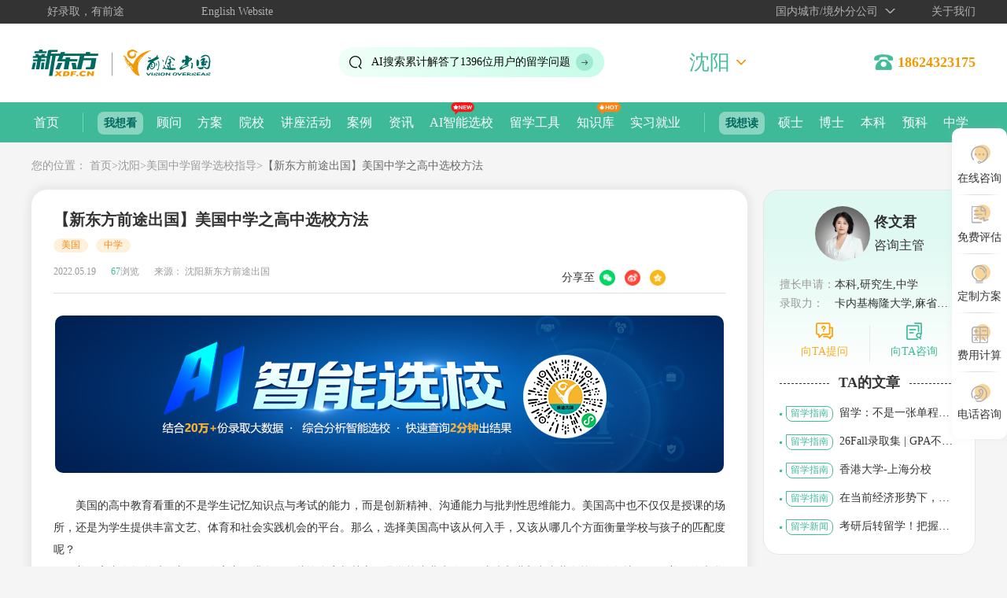

--- FILE ---
content_type: text/html; charset=utf-8
request_url: https://liuxue.xdf.cn/shenyang/mglh_zhlh_yxtj/3465388.shtml
body_size: 13059
content:

<!DOCTYPE html>
<html>
	<head  data-citycode="shenyang" >
		<meta charset="utf-8" />
		<meta name="applicable-device" content="pc">
			<meta http-equiv="mobile-agent" content="format=html5;url=https://qiantum.xdf.cn/shenyang/mglh_zhlh_yxtj/3465388.shtml"/>
			<meta http-equiv="mobile-agent" content="format=xhtml;url=https://qiantum.xdf.cn/shenyang/mglh_zhlh_yxtj/3465388.shtml"/>
			<meta name="mobile-agent" content="format=[html5];url=https://qiantum.xdf.cn/shenyang/mglh_zhlh_yxtj/3465388.shtml"/>
	<title>【新东方前途出国】美国中学之高中选校方法-沈阳新东方前途出国</title>
	<meta name="keywords" content="新东方前途出国；美国中学留学" />
	<meta name="description" content="下面是小编为您整理的美国中学之高中选校方法，快来看吧~" />
		<link rel="stylesheet" type="text/css" href="https://qtfile.xdf.cn/template/image/css/swiper3.min.css" />
		<link rel="stylesheet" type="text/css" href="https://qtfile.xdf.cn/template/image/css/main.css?2026010803" ignoreapd="true" />
	<link rel="stylesheet" href="https://qtfile.xdf.cn/template/image/article/css/index.css?202511061109">
	<script type="text/javascript" charset="utf-8">
				var page_country =  ["USA"] 
					var page_degree =  ["01"] 
	</script>
		<script src="https://lx.xdf.cn/tools/ip_ipip.php" type="text/javascript" charset="utf-8"></script>
		<script src="https://qtfile.xdf.cn/template/image/js/jquery-2.1.4.min.js" type="text/javascript" charset="utf-8"></script>
			<script src="https://qtfile.xdf.cn/template/image/js/dataList.js?20260109" type="text/javascript" charset="utf-8" ignoreapd="true"></script>
	</head>
	<body  class="qt_zixun_details"  >
		

	<input type="hidden" value="shenyang" id="cityCode" />
	<input type="hidden" value="3465388" id="metadataid" />
	<h1 class="none">【新东方前途出国】美国中学之高中选校方法-新东方前途出国</h1>
<div class="qt_head_xb qtSensorsdata" data-sensorsdata="导航顶部">
	<div class="clearfix w1200 head_lg">
		<div class="head_lg_l">
			<span class="qt_slogan">好录取，有前途</span>
			<span>
				<a href="https://liuxue.xdf.cn/en_site/" target="_blank">English Website</a>
			</span>
		</div>
		<div class="head_lg_r">
			<span class="new_xiala1">
				<a class="sleCity">国内城市/境外分公司</a>
				<div class="list">
					<div class="clearfix cityNewBox">
						<div class="fl">
							<dl>
								<dt>B</dt>
								<dd>
									<a href="https://liuxue.xdf.cn/bj/" target="_blank">北京</a>
								</dd>
							</dl>
							<dl>
								<dt>C</dt>
								<dd>
									<a href="https://liuxue.xdf.cn/changchun/" target="_blank">长春</a>
								</dd>
								<dd>
									<a href="https://liuxue.xdf.cn/changsha/" target="_blank">长沙</a>
								</dd>
								<dd>
									<a href="https://liuxue.xdf.cn/changzhou/" target="_blank">常州</a>
								</dd>
								<dd>
									<a href="https://liuxue.xdf.cn/chengdu/" target="_blank">成都</a>
								</dd>
								<dd>
									<a href="https://liuxue.xdf.cn/chongqing/" target="_blank">重庆</a>
								</dd>
							</dl>
							<dl>
								<dt>D</dt>
								<dd>
									<a href="https://liuxue.xdf.cn/dalian/" target="_blank">大连</a>
								</dd>
								<dd>
									<a href="https://liuxue.xdf.cn/dongguan/" target="_blank">东莞</a>
								</dd>
								<dd>
									<a href="https://liuxue.xdf.cn/dongying/" target="_blank">东营</a>
								</dd>
							</dl>
							<dl>
								<dt>F</dt>
								<dd>
									<a href="https://liuxue.xdf.cn/fuzhou/" target="_blank">福州</a>
								</dd>
								<dd>
									<a href="https://liuxue.xdf.cn/foshan/" target="_blank">佛山</a>
								</dd>
							</dl>
							<dl>
								<dt>G</dt>
								<dd>
									<a href="https://liuxue.xdf.cn/guangzhou/" target="_blank">广州</a>
								</dd>
								<dd>
									<a href="https://liuxue.xdf.cn/gy/" target="_blank">贵阳</a>
								</dd>
								<dd>
									<a href="https://liuxue.xdf.cn/ganzhou/" target="_blank">赣州</a>
								</dd>
							</dl>
							<dl>
								<dt>H</dt>
								<dd>
									<a href="https://liuxue.xdf.cn/hangzhou/" target="_blank">杭州</a>
								</dd>
								<dd>
									<a href="https://liuxue.xdf.cn/harbin/" target="_blank">哈尔滨</a>
								</dd>
								<dd>
									<a href="https://liuxue.xdf.cn/hefei/" target="_blank">合肥</a>
								</dd>
								<dd>
									<a href="https://liuxue.xdf.cn/neimenggu/" target="_blank">呼和浩特</a>
								</dd>
							</dl>
							<dl>
								<dt>J</dt>
								<dd>
									<a href="https://liuxue.xdf.cn/jinan/" target="_blank">济南</a>
								</dd>
								<dd>
									<a href="https://liuxue.xdf.cn/jinhua/" target="_blank">金华</a>
								</dd>
							</dl>
							<dl>
								<dt>K</dt>
								<dd>
									<a href="https://liuxue.xdf.cn/kunming/" target="_blank">昆明</a>
								</dd>
							</dl>
							<dl>
								<dt>L</dt>
								<dd>
									<a href="https://liuxue.xdf.cn/lanzhou/" target="_blank">兰州</a>
								</dd>
								<dd>
									<a href="https://liuxue.xdf.cn/ly/" target="_blank">洛阳</a>
								</dd>
							</dl>
							<dl>
								<dt>M</dt>
								<dd>
									<a href="https://liuxue.xdf.cn/mianyang/" target="_blank">绵阳</a>
								</dd>
							</dl>
							<dl>
								<dt>N</dt>
								<dd>
									<a href="https://liuxue.xdf.cn/nanchang/" target="_blank">南昌</a>
								</dd>
								<dd>
									<a href="https://liuxue.xdf.cn/nanjing/" target="_blank">南京</a>
								</dd>
								<dd>
									<a href="https://liuxue.xdf.cn/nanning/" target="_blank">南宁</a>
								</dd>
								<dd>
									<a href="https://liuxue.xdf.cn/ningbo/" target="_blank">宁波</a>
								</dd>
								<dd>
									<a href="https://liuxue.xdf.cn/nantong/" target="_blank">南通</a>
								</dd>
							</dl>
							<dl>
								<dt>Q</dt>
								<dd>
									<a href="https://liuxue.xdf.cn/qingdao/" target="_blank">青岛</a>
								</dd>
								<dd>
									<a href="https://liuxue.xdf.cn/quanzhou/" target="_blank">泉州</a>
								</dd>
							</dl>
							<dl>
								<dt>S</dt>
								<dd>
									<a href="https://liuxue.xdf.cn/shanghai/" target="_blank">上海</a>
								</dd>
								<dd>
									<a href="https://liuxue.xdf.cn/shenyang/" target="_blank">沈阳</a>
								</dd>
								<dd>
									<a href="https://liuxue.xdf.cn/shijiazhuang/" target="_blank">石家庄</a>
								</dd>
								<dd>
									<a href="https://liuxue.xdf.cn/suzhou/" target="_blank">苏州</a>
								</dd>
								<dd>
									<a href="https://liuxue.xdf.cn/shenzhen/" target="_blank">深圳</a>
								</dd>
							</dl>
							<dl>
								<dt>T</dt>
								<dd>
									<a href="https://liuxue.xdf.cn/taiyuan/" target="_blank">太原</a>
								</dd>
								<dd>
									<a href="https://liuxue.xdf.cn/tangshan/" target="_blank">唐山</a>
								</dd>
								<dd>
									<a href="https://liuxue.xdf.cn/tianjin/"  target="_blank">天津</a>
								</dd>
							</dl>
							<dl>
								<dt>W</dt>
								<dd>
									<a href="https://liuxue.xdf.cn/wenzhou/" target="_blank">温州</a>
								</dd>
								<dd>
									<a href="https://liuxue.xdf.cn/wuhan/" target="_blank">武汉</a>
								</dd>
								<dd>
									<a href="https://liuxue.xdf.cn/wulumuqi/" target="_blank">乌鲁木齐</a>
								</dd>
								<dd>
									<a href="https://liuxue.xdf.cn/wuxi/" target="_blank">无锡</a>
								</dd>
								<dd>
									<a href="https://liuxue.xdf.cn/weifang/" target="_blank">潍坊</a>
								</dd>
								<dd>
									<a href="https://liuxue.xdf.cn/wuhu/" target="_blank">芜湖</a>
								</dd>
							</dl>
							<dl>
								<dt>X</dt>
								<dd>
									<a href="https://liuxue.xdf.cn/xiamen/" target="_blank">厦门</a>
								</dd>
								<dd>
									<a href="https://liuxue.xdf.cn/xian/" target="_blank">西安</a>
								</dd>
								<dd>
									<a href="https://liuxue.xdf.cn/xuzhou/" target="_blank">徐州</a>
								</dd>
							</dl>
							<dl>
								<dt>Y</dt>
								<dd>
									<a href="https://liuxue.xdf.cn/yichang/" target="_blank">宜昌</a>
								</dd>
								<dd>
									<a href="https://liuxue.xdf.cn/yangzhou/" target="_blank">扬州</a>
								</dd>
								<dd>
									<a href="https://liuxue.xdf.cn/yantai/" target="_blank">烟台</a>
								</dd>
							</dl>
							<dl>
								<dt>Z</dt>
								<dd>
									<a href="https://liuxue.xdf.cn/zhengzhou/" target="_blank">郑州</a>
								</dd>
								<dd>
									<a href="https://liuxue.xdf.cn/zhuhai/" target="_blank">珠海</a>
								</dd>
								<dd>
									<a href="https://liuxue.xdf.cn/zhongshan/" target="_blank">中山</a>
								</dd>
							</dl>
							<dl class="">
								<dt>特别行政区</dt>
								<dd><a href="https://liuxue.xdf.cn/special/branch/HongKong_new/" target="_blank">中国香港</a></dd>
							</dl>
							<dl>
								<dt>海外</dt>
								<dd><a href="https://liuxue.xdf.cn/special/branch/uk/" target="_blank">伦敦</a></dd>
								<dd><a href="https://liuxue.xdf.cn/special/branch/aus/" target="_blank">悉尼</a></dd>
								<dd><a href="https://liuxue.xdf.cn/special/branch/aus/" target="_blank">墨尔本</a></dd>
								<dd><a href="https://liuxue.xdf.cn/special/branch/japan/" target="_blank">东京</a></dd>
								<dd style="margin-left:80px;"><a href="https://liuxue.xdf.cn/special/branch/canada/" target="_blank">加拿大</a></dd>
							</dl>
						</div>
					</div>
				</div>
			</span>
			<span><a href="https://liuxue.xdf.cn/aboutus/" target="_blank" title="新东方前途出国">关于我们</a></span>
		</div>
	</div>
</div>
<div class="dhdb qtSensorsdata" data-sensorsdata="导航栏一">
	<div class="w1200 clearfix">
		<div class="logo fl">
			<a href="https://liuxue.xdf.cn/" target="_blank">
				<img src="https://qtfile.xdf.cn/template/image/logo_new.png" alt="新东方前途出国" title="新东方前途出国" ignoreapd="true" width="250px" />
			</a>
		</div>
		<form class="fl" name="mySearchForm" id="mySearchForm" target="_blank" method="post" action="https://qiantu.xdf.cn/search/advice.jsp" onsubmit="return false">
			<input name="tn" type="hidden" value="baidu" />
			<input name="nation" id="nation" type="hidden" value="" />
			<input type="hidden" value="2899108086013580929" name="s" />
			<input type="hidden" value="0" name="nsid" />
			<div class="gu_search">
				<ul class="search_scroll">
					<li></li>
				</ul>
				<input id="searchword" name="searchword" type="text" value="美国留学费用" />
				<a class="gu_btn_search" onclick="goSearch();"></a>
			</div>
		</form>
			<div class="now_city fl">
				<h2>沈阳</h2>
				<div class="choice_city_list">
					<div class="cityNewBox">
						<dl>
							<dt>B</dt>
							<dd>
								<a href="https://liuxue.xdf.cn/bj/" target="_blank">北京</a>
							</dd>
						</dl>
						<dl>
							<dt>C</dt>
							<dd>
								<a href="https://liuxue.xdf.cn/changchun/" target="_blank">长春</a>
							</dd>
							<dd>
								<a href="https://liuxue.xdf.cn/changsha/" target="_blank">长沙</a>
							</dd>
							<dd>
								<a href="https://liuxue.xdf.cn/changzhou/" target="_blank">常州</a>
							</dd>
							<dd>
								<a href="https://liuxue.xdf.cn/chengdu/" target="_blank">成都</a>
							</dd>
							<dd>
								<a href="https://liuxue.xdf.cn/chongqing/" target="_blank">重庆</a>
							</dd>
						</dl>
						<dl>
							<dt>D</dt>
							<dd>
								<a href="https://liuxue.xdf.cn/dalian/" target="_blank">大连</a>
							</dd>
							<dd>
								<a href="https://liuxue.xdf.cn/dongguan/" target="_blank">东莞</a>
							</dd>
							<dd>
								<a href="https://liuxue.xdf.cn/dongying/" target="_blank">东营</a>
							</dd>
						</dl>
						<dl>
							<dt>F</dt>
							<dd>
								<a href="https://liuxue.xdf.cn/fuzhou/" target="_blank">福州</a>
							</dd>
							<dd>
								<a href="https://liuxue.xdf.cn/foshan/" target="_blank">佛山</a>
							</dd>
						</dl>
						<dl>
							<dt>G</dt>
							<dd>
								<a href="https://liuxue.xdf.cn/guangzhou/" target="_blank">广州</a>
							</dd>
							<dd>
								<a href="https://liuxue.xdf.cn/gy/" target="_blank">贵阳</a>
							</dd>
							<dd>
								<a href="https://liuxue.xdf.cn/ganzhou/" target="_blank">赣州</a>
							</dd>
						</dl>
						<dl>
							<dt>H</dt>
							<dd>
								<a href="https://liuxue.xdf.cn/hangzhou/" target="_blank">杭州</a>
							</dd>
							<dd>
								<a href="https://liuxue.xdf.cn/harbin/" target="_blank">哈尔滨</a>
							</dd>
							<dd>
								<a href="https://liuxue.xdf.cn/hefei/" target="_blank">合肥</a>
							</dd>
							<dd>
								<a href="https://liuxue.xdf.cn/neimenggu/" target="_blank">呼和浩特</a>
							</dd>
						</dl>
						<dl>
							<dt>J</dt>
							<dd>
								<a href="https://liuxue.xdf.cn/jinan/" target="_blank">济南</a>
							</dd>
							<dd>
								<a href="https://liuxue.xdf.cn/jinhua/" target="_blank">金华</a>
							</dd>
						</dl>
						<dl>
							<dt>K</dt>
							<dd>
								<a href="https://liuxue.xdf.cn/kunming/" target="_blank">昆明</a>
							</dd>
						</dl>
						<dl>
							<dt>L</dt>
							<dd>
								<a href="https://liuxue.xdf.cn/lanzhou/" target="_blank">兰州</a>
							</dd>
							<dd>
								<a href="https://liuxue.xdf.cn/ly/" target="_blank">洛阳</a>
							</dd>
						</dl>
						<dl>
							<dt>M</dt>
							<dd>
								<a href="https://liuxue.xdf.cn/mianyang/" target="_blank">绵阳</a>
							</dd>
						</dl>
						<dl>
							<dt>N</dt>
							<dd>
								<a href="https://liuxue.xdf.cn/nanchang/" target="_blank">南昌</a>
							</dd>
							<dd>
								<a href="https://liuxue.xdf.cn/nanjing/" target="_blank">南京</a>
							</dd>
							<dd>
								<a href="https://liuxue.xdf.cn/nanning/" target="_blank">南宁</a>
							</dd>
							<dd>
								<a href="https://liuxue.xdf.cn/ningbo/" target="_blank">宁波</a>
							</dd>
							<dd>
								<a href="https://liuxue.xdf.cn/nantong/" target="_blank">南通</a>
							</dd>
						</dl>
						<dl>
							<dt>Q</dt>
							<dd>
								<a href="https://liuxue.xdf.cn/qingdao/" target="_blank">青岛</a>
							</dd>
							<dd>
								<a href="https://liuxue.xdf.cn/quanzhou/" target="_blank">泉州</a>
							</dd>
						</dl>
						<dl>
							<dt>S</dt>
							<dd>
								<a href="https://liuxue.xdf.cn/shanghai/" target="_blank">上海</a>
							</dd>
							<dd>
								<a href="https://liuxue.xdf.cn/shenyang/" target="_blank">沈阳</a>
							</dd>
							<dd>
								<a href="https://liuxue.xdf.cn/shijiazhuang/" target="_blank">石家庄</a>
							</dd>
							<dd>
								<a href="https://liuxue.xdf.cn/suzhou/" target="_blank">苏州</a>
							</dd>
							<dd>
								<a href="https://liuxue.xdf.cn/shenzhen/" target="_blank">深圳</a>
							</dd>
						</dl>
						<dl>
							<dt>T</dt>
							<dd>
								<a href="https://liuxue.xdf.cn/taiyuan/" target="_blank">太原</a>
							</dd>
							<dd>
								<a href="https://liuxue.xdf.cn/tangshan/" target="_blank">唐山</a>
							</dd>
							<dd>
								<a href="https://liuxue.xdf.cn/tianjin/"  target="_blank">天津</a>
							</dd>
						</dl>
						<dl>
							<dt>W</dt>
							<dd>
								<a href="https://liuxue.xdf.cn/wenzhou/" target="_blank">温州</a>
							</dd>
							<dd>
								<a href="https://liuxue.xdf.cn/wuhan/" target="_blank">武汉</a>
							</dd>
							<dd>
								<a href="https://liuxue.xdf.cn/wulumuqi/" target="_blank">乌鲁木齐</a>
							</dd>
							<dd>
								<a href="https://liuxue.xdf.cn/wuxi/" target="_blank">无锡</a>
							</dd>
							<dd>
								<a href="https://liuxue.xdf.cn/weifang/" target="_blank">潍坊</a>
							</dd>
							<dd>
								<a href="https://liuxue.xdf.cn/wuhu/" target="_blank">芜湖</a>
							</dd>
						</dl>
						<dl>
							<dt>X</dt>
							<dd>
								<a href="https://liuxue.xdf.cn/xiamen/" target="_blank">厦门</a>
							</dd>
							<dd>
								<a href="https://liuxue.xdf.cn/xian/" target="_blank">西安</a>
							</dd>
							<dd>
								<a href="https://liuxue.xdf.cn/xuzhou/" target="_blank">徐州</a>
							</dd>
						</dl>
						<dl>
							<dt>Y</dt>
							<dd>
								<a href="https://liuxue.xdf.cn/yichang/" target="_blank">宜昌</a>
							</dd>
							<dd>
								<a href="https://liuxue.xdf.cn/yangzhou/" target="_blank">扬州</a>
							</dd>
							<dd>
								<a href="https://liuxue.xdf.cn/yantai/" target="_blank">烟台</a>
							</dd>
						</dl>
						<dl>
							<dt>Z</dt>
							<dd>
								<a href="https://liuxue.xdf.cn/zhengzhou/" target="_blank">郑州</a>
							</dd>
							<dd>
								<a href="https://liuxue.xdf.cn/zhuhai/" target="_blank">珠海</a>
							</dd>
							<dd>
								<a href="https://liuxue.xdf.cn/zhongshan/" target="_blank">中山</a>
							</dd>
						</dl>
						<dl>
							<dt>海外</dt>
							<dd><a href="https://liuxue.xdf.cn/special/branch/uk/" target="_blank">伦敦</a></dd>
							<dd><a href="https://liuxue.xdf.cn/special/branch/aus/" target="_blank">悉尼</a></dd>
							<dd><a href="https://liuxue.xdf.cn/special/branch/aus/" target="_blank">墨尔本</a></dd>
							<dd><a href="https://liuxue.xdf.cn/special/branch/japan/" target="_blank">东京</a></dd>
							<dd><a href="https://liuxue.xdf.cn/special/branch/canada/" target="_blank">加拿大</a></dd>
						</dl>
					</div>
				</div>
			</div>
			<div class="lxdh fr">
				<b></b>
			</div>
	</div>
</div>
<!-- 后续删 -->
<style type="text/css">
	.menu_nav ul li dl{
		position: absolute;
		left: -7px;
		width: 100%;
		height: auto;
		z-index:99;
		background: #3fba98;
		color: #fff;
		text-align:center;
		padding: 10px;
		border-radius:0 0 10px 10px;
		line-height: 30px;
		display: none;
	}
	.menu_nav ul li:hover dl{
		display:block;
	}
</style>
<style>
	.menu_nav ul li{margin-right: 14px;}
</style>
<div class="menu_nav qtSensorsdata" data-sensorsdata="导航栏二">
	<ul class="w1200 clearfix">
		<li>
			<a href="https://liuxue.xdf.cn/" target="_blank" title="新东方前途出国首页">首页</a>
			<span></span>
		</li>
		<li class="nav_look">
			我想看
		</li>
		<li>
			<a href="https://liuxue.xdf.cn/blog/" target="_blank" title="留学咨询顾问">顾问</a>
		</li>
		<li>
			<a href="https://liuxue.xdf.cn/Product/" target="_blank" title="出国留学方案">方案</a>
		</li>
		<li>
			<a href="https://liuxue.xdf.cn/university/" target="_blank" title="出国留学院校库">院校</a>
		</li>
		<li>
			<a href="https://liuxue.xdf.cn/activity/" target="_blank" title="出国留学讲座活动">讲座活动</a>
		</li>
		<li>
			<a href="https://liuxue.xdf.cn/case/" target="_blank" title="出国留学案例">案例</a>
		</li>
		<li>
			<a href="https://liuxue.xdf.cn/news/" target="_blank" title="出国留学资讯">资讯</a>
		</li>
		<li class="new">
			<a href="https://liuxue.xdf.cn/special_zonghe/xm_AIxuanxiao/" target="_blank" title="出国留学AI智能选校">AI智能选校</a>
		</li>
		<li>
			<a title="留学工具">留学工具</a>
			<dl>
				<dt><a href="https://liuxue.xdf.cn/special/gj_fyjisuanqi/" target="_blank" title="费用计算">费用计算</a></dt>
				<dd><a href="https://liuxue.xdf.cn/check/" target="_blank" title="测评中心">测评中心</a></dd>
			</dl>
		</li>
		<li class="hot">
			<a href="https://liuxue.xdf.cn/knowledgebase/" target="_blank" title="前途知识库">知识库</a>
		</li>
		<li>
			<a href="https://liuxue.xdf.cn/emploability/" target="_blank" title="实习就业">实习就业</a>
			<span></span>
		</li>
		<li class="nav_look">
			我想读
		</li>
		<li>
			<a href="https://liuxue.xdf.cn/Postgraduate/" target="_blank" title="硕士留学">硕士</a>
		</li>
		<li>
			<a href="https://liuxue.xdf.cn/doctor/" target="_blank" title="博士留学">博士</a>
		</li>
		<li>
			<a href="https://liuxue.xdf.cn/Undergraduate/" target="_blank" title="本科留学">本科</a>
		</li>
		<li>
			<a href="https://liuxue.xdf.cn/foundation/" target="_blank" title="预科留学">预科</a>
		</li>
		<li>
			<a href="https://liuxue.xdf.cn/highschool/" target="_blank" title="中学留学">中学</a>
		</li>
	</ul>
</div>	<div class="w1200">
			<div class="crumbs ">
		您的位置：
		<a class="CurrChnlCls"  href="https://liuxue.xdf.cn/" target="_blank" title="首页">首页</a>><a class="CurrChnlCls"  href="https://liuxue.xdf.cn/shenyang/index.shtml" target="_blank" title="沈阳">沈阳</a>><a class="CurrChnlCls"  href="https://liuxue.xdf.cn/shenyang/mglh_zhlh_yxtj/" target="_blank" title="美国中学留学选校指导">美国中学留学选校指导</a>><a class="CurrChnlCls"  href="https://liuxue.xdf.cn/shenyang/mglh_zhlh_yxtj/3465388.shtml" target="_blank" title="【新东方前途出国】美国中学之高中选校方法">【新东方前途出国】美国中学之高中选校方法</a>	</div>

		<div class="lxZixun">
			<div class="w1200 clearfix">
				<div class="sidebar_l main_text qtSensorsdata" data-sensorsdata="正文">
					<div class="tit_wrap">
						<h2 class="title line-clamp-1">【新东方前途出国】美国中学之高中选校方法</h2>
						<ul class="original clearfix">
								<li class="countryName" style="display: block;">
										<a href="https://liuxue.xdf.cn/news/?country=美国" title="美国" target="_blank">美国</a>
								</li>
									<li class="levelName" style="display: block;">
										<a href="https://liuxue.xdf.cn/news/?level=中学" title="中学" target="_blank">中学</a>
									</li>
						</ul>
						<div class="time">
							<i class="dataTime">2022.05.19</i>
							<span><b class="nume"></b>浏览</span>
							<i class="source">来源：
									沈阳新东方前途出国 
							</i>
						</div>
						<div class="fr_share share_wrap clearfix">
							<a class="fl play_voice user-select" data-sensorsdata="语音播放">播放</a>
							<p class="fl share_tit">分享至</p>
							<ul class="fl clearfix">
								<li class="weixin">
									<a data-sensorsdata="头部分享-微信"></a>
									<div class="qrcode_wrap">
										<p>微信扫码分享给好友和朋友圈</p>
										<div class="qrcode" id="qrcode"></div>
									</div>
								</li>
								<li class="weibo">
									<a target="_blank" title="分享到新浪微博" data-sensorsdata="头部分享-微博"></a>
								</li>
								<li class="qzone">
									<a target="_blank" title="分享到QQ空间" data-sensorsdata="头部分享-QQ空间"></a>
								</li>
							</ul>
						</div>
					</div>
					<div class="abstract">
						摘要：<span>下面是小编为您整理的美国中学之高中选校方法，快来看吧~</span>
					</div>
					<div class="oy_BOOT_text" data-location="news-banner-xuanxiao"></div>
					<div class="TRS_Editor_wrap user-select">
						<div class="more qtSensorsdata" data-sensorsdata="查看更多"> <a>查看更多</a></div>
						<div class="TRS_Editor TRS_Editor_TRS_Editor">
 
  <style type="text/css">.TRS_Editor P{line-height:2;font-family:宋体;font-size:10.5pt;}.TRS_Editor DIV{line-height:2;font-family:宋体;font-size:10.5pt;}.TRS_Editor TD{line-height:2;font-family:宋体;font-size:10.5pt;}.TRS_Editor TH{line-height:2;font-family:宋体;font-size:10.5pt;}.TRS_Editor SPAN{line-height:2;font-family:宋体;font-size:10.5pt;}.TRS_Editor FONT{line-height:2;font-family:宋体;font-size:10.5pt;}.TRS_Editor UL{line-height:2;font-family:宋体;font-size:10.5pt;}.TRS_Editor LI{line-height:2;font-family:宋体;font-size:10.5pt;}.TRS_Editor A{line-height:2;font-family:宋体;font-size:10.5pt;}</style>
 
 
  <div class="TRS_Editor">
   <style type="text/css">
.TRS_Editor P{line-height:2;font-family:宋体;font-size:10.5pt;}.TRS_Editor DIV{line-height:2;font-family:宋体;font-size:10.5pt;}.TRS_Editor TD{line-height:2;font-family:宋体;font-size:10.5pt;}.TRS_Editor TH{line-height:2;font-family:宋体;font-size:10.5pt;}.TRS_Editor SPAN{line-height:2;font-family:宋体;font-size:10.5pt;}.TRS_Editor FONT{line-height:2;font-family:宋体;font-size:10.5pt;}.TRS_Editor UL{line-height:2;font-family:宋体;font-size:10.5pt;}.TRS_Editor LI{line-height:2;font-family:宋体;font-size:10.5pt;}.TRS_Editor A{line-height:2;font-family:宋体;font-size:10.5pt;}</style> 
   <p>　　美国的高中教育看重的不是学生记忆知识点与考试的能力，而是创新精神、沟通能力与批判性思维能力。美国高中也不仅仅是授课的场所，还是为学生提供丰富文艺、体育和社会实践机会的平台。那么，选择美国高中该从何入手，又该从哪几个方面衡量学校与孩子的匹配度呢？<span>
     <o:p></o:p></span>&nbsp;</p> 
   <p>　　美国高中在教学质量方面没有官方的排名，因此许多家长关心的是学校毕业生的<span>SAT</span>成绩和进入常青藤名校的人数比例。但美国的大学申请制度不同于中国<span>“</span>一考定终生<span>”</span>的大学选拔机制，其录取标准是综合性的，涉及标准化考试成绩、课外活动、社会实践甚至性格特质等综合性评价。<span>
     <o:p></o:p></span>&nbsp;</p> 
   <p>　　绝大多数美国学生，并不存在强烈的“常青藤情结”，一所大学的体育活动、社团情况、学术特长、地理位置等反而成为许多当地学生选择大学时的重要参考因素。<span>
     <o:p></o:p></span>&nbsp;</p> 
   <p>　　而这些考虑因素也被越来越多的中国学生和家长所接收，在中国家长和学生的大学择校观念在慢慢转变之际，高中留学选校的标准也正在变得更理性——没有较好的，只有最适合的。<span>
     <o:p></o:p></span>&nbsp;</p> 
   <p>　　美国高中有必修课和选修课之分，在选择学校时，家长可以重点了解学校课程的数量、种类和教学质量。另外，美国许多高中开设了<span>AP(Advanced Placement)</span>课程，即美国大学先修课程，高中生在修完课程并通过考试后，可以预先取得大学学分，为成功申请大学增加砝码。但各个学校开设的<span>AP</span>课程数量和种类有所差异，提前了解孩子的兴趣和目标将有助于选择最适合孩子的高中。<span>
     <o:p></o:p></span>&nbsp;</p> 
   <p>　　在孩子的学术志向和目标大学非常明确的情况下，了解高中所在地区的大学也是选校很重要的一点。虽然美国大学在录取学生的时候不会有地域倾向，但如果靠近理想的大学或者在大学资源较为丰富的地区，孩子能够尽早接触到大学的教育资源和信息，可以增加大学申请的把握和便捷度。长远一点考虑，当地的经济状况、产业结构和优势行业都可以列为参考因素，为孩子将来的实习、就业早做打算。<span>
     <o:p></o:p></span>&nbsp;</p> 
   <p>　　当然，还应该了解一些更细节的信息，如学校财力、教师的数量和资质、学生人数、班级大小、学校的硬件设施等等，以衡量学校的硬件条件是否能为孩子提供更优质的教育环境。这些信息可以通过学校的官方网站获得，家长还可以主动联系学校，获取需要的信息。更直接的方式是向在美国上学的学生多聊聊，获得第一手的资料。<span>
     <o:p></o:p></span>&nbsp;</p> 
   <p>　　不同的高中为学生提供不同的社会实践的机会，这些机会是选校时的又一参考。比如，有的中学会为学生提供为期两周的实习机会，学生可以在一些公司进行短期见习，提前接触社会，探索自己的职业兴趣。还有的中学有社区服务的传统，会主动带领学生进入社区，从事一些社区活动和志愿服务，这也是孩子了解美国社会和文化，结交当地朋友的大好机会。在选择中学的时候，家长可以提前了解这些项目和活动的数量、种类，一方面为选校提供参考，另一方面也可以为孩子去了之后充分利用这些资源提前做准备。<span>
     <o:p></o:p></span>&nbsp;</p> 
   <p>　　此外，一些学校在管理国际学生方面颇具经验，这也是中国家长非常看重的。一般的学校都会提供与国际学生相关的数据，比如国际学生的数量、所来自的国家，中国学生的人数等等，这些数据可以为择校提供参考。<span>
     <o:p></o:p></span>&nbsp;</p> 
   <p>　　　　有的学校会为国际学生提供<span>ESL(English as a second language)</span>课程，学生有机会得到专业的语言辅导，英语水平不足的学生可以选择这一类学校。也有一些学校会对中国学生提供一些特别照顾。中国学生进入学校后可以直接与美国学生一起上数学和科学课，但在英语和社会科学方面比较吃力。为了满足中国学生的需求，他们向九年级和十年级的中国学生单独授课英语和社会科学课程，有针对性地帮助中国学生改善他们的弱项。<span>
     <o:p></o:p></span>&nbsp;</p> 
   <p>　　两年后，中国学生就可以跟美国学生一起上这两门课程了。家长在选择学校的时候，可以了解学校是否有类似的项目，或者其他对国际学生的帮助措施，这些信息可以通过学校的国际学生办公室或类似部门获得。<span>
     <o:p></o:p></span>&nbsp;</p> 
   <p>　　美国高中分为走读学校<span>(Day School)</span>与寄宿制学校<span>(Boarding School)</span>，二者各有利弊。寄宿制学校实行封闭式管理，学生的安全有保障。由于学生住在校园里，也可以比较方便地参与各类文体活动。但在学校住宿，环境相对封闭，平时难以离开校园，孩子无法充分感受美国的文化，也缺少锻炼外语的机会。如果选择走读学校，孩子需要寻找当地的住宿家庭<span>(host family)</span>，与美国人一起居住。<span>
     <o:p></o:p></span>&nbsp;</p> 
   <p>　　这样孩子有机会近距离地感受美国的家庭生活，是锻炼语言能力、融入美国文化的好机会。但一方面，找到生活上、文化上相处融洽的寄宿家庭并不容易；另一方面，孩子的行动较为自由，安全性不如住宿学校。在选择走读学校还是住宿学校的时候，要考虑孩子的自理能力、外语水平和沟通交流的能力。<span>
     <o:p></o:p></span>&nbsp;</p> 
   <p>　　另外，气候条件也是必须要考虑的因素。美国地域广阔，地区差异大，不同地区的气候状况迥异。比如，南部的加利福尼亚州、弗罗里达州和德克萨斯州气候较为温暖舒适，但位于五大湖区的明尼苏达州、威斯康星州和伊利诺伊州等地区则拥有漫长而严寒的冬季。将低龄的孩子送到陌生的国家读书，在其他条件没有很大差别的情况下，最好选择气候条件最符合孩子生活习惯的地区。<span>
     <o:p></o:p></span>&nbsp;</p> 
   <p>　　在家庭经济条件宽裕、孩子留学支出不影响家庭日常生活水平的情况下，对不同学校和地区留学费用的考虑不会太多。但对于很多工薪阶层的家庭来说，送孩子出国留学的费用占据了家庭的很大一部分开支，家庭的经济承受能力就成为选校时需要重点考虑的因素了。美国不同学校的学费、不同地区的生活费差异较大，例如，在物价水平较高的纽约和波士顿地区，学费和生活费都相对较高，而在美国的一些小城镇，费用则较低。在做出留学的决定和选择学校的时候，家长需要理性选择，量力而行，切忌盲目地“只求最贵”，要考虑学校各方面跟孩子的匹配度以及性价比，否则可能得不偿失。<span>
     <o:p></o:p></span>&nbsp;</p> 
   <p style="margin-top: 5px; margin-bottom: 5px; font-size: 14px;"><b>如果还有什么疑问！扫描下方二维码快来咨询吧！</b></p> 
   <p style="margin-top: 5px; margin-bottom: 5px; font-size: 14px;"><b>有更多惊喜等着你哦~</b></p> 
   <p style="margin-top: 5px; margin-bottom: 5px; font-size: 14px;"><b>&nbsp;</b></p> 
   <p style="margin-top: 5px; margin-bottom: 5px; font-size: 14px; text-align: center;">　　<img src="https://qtfile.xdf.cn/qt-cn300-cms-p/W020211214626062329335.jpg" border="1" width="600" height="54" alt="" oldsrc="W020211214626062329335.jpg"></p> 
   <p style="margin-top: 5px; margin-bottom: 5px; font-size: 14px; text-align: center;"><b style="margin-right: 0px; margin-left: 0px; text-indent: 28px; padding: 0px; list-style: none; line-height: 30px;"><b style="margin-right: 0px; margin-left: 0px; text-indent: 28px; padding: 0px; list-style: none; line-height: 30px;"><font color="#333333" style="margin-top: 5px; margin-bottom: 5px;">点击查看&gt;&gt;</font><u><a href="https://m.xdf.cn/opt/?state=51343" style="margin-top: 5px; margin-bottom: 5px;"><font color="#ff0000" style="margin-top: 5px; margin-bottom: 5px;">美国中学留学申请</font></a></u></b></b></p> 
   <p style="margin-top: 5px; margin-bottom: 5px; font-size: 14px; text-align: center;">　　<b>扫描下方二维码</b>&nbsp;</p> 
   <p style="margin-top: 5px; margin-bottom: 5px; font-size: 14px; text-align: center;">　　<b>　　</b>如需进一步了解，或有任何相关疑问，欢迎扫描下方二维码进行进一步咨询。</p> 
   <div style="margin-top: 5px; margin-bottom: 5px; font-size: 14px; text-align: center;">
    　　
    <img src="https://qtfile.xdf.cn/qt-cn300-cms-p/W020211214626062512881.png" border="1" width="200" height="200" alt="" oldsrc="W020211214626062512881.png">
   </div> 
   <p style="margin-top: 5px; margin-bottom: 5px; font-size: 14px;">（声明：本文来源于网络，版权归原作者所有。若涉及版权问题，请及时联系小编进行删除处理。）&nbsp;</p>
  </div>
 
</div>
						<div class="TRS_Editor_copy none"></div>
					</div>
					<div class="keyWord clearfix">
						<b>相关关键词：</b>
						<ul class="original clearfix">
							<li style="display: list-item;"><a href="https://liuxue.xdf.cn/news/?tag=留学资讯" target="_blank">留学资讯</a></li>
							<li style="display: list-item;"><a href="https://liuxue.xdf.cn/news/?tag=留学费用" target="_blank">留学费用</a></li>
							<li style="display: list-item;"><a href="https://liuxue.xdf.cn/news/?tag=院校申请" target="_blank">院校申请</a></li>
							<li style="display: list-item;"><a href="https://liuxue.xdf.cn/news/?tag=专业推荐" target="_blank">专业推荐</a></li>
							<li style="display: list-item;"><a href="https://liuxue.xdf.cn/news/?tag=考试攻略" target="_blank">考试攻略</a></li>
						</ul>
					</div>
					<div class="blog_page_documents clearfix">
							<p class="qtSensorsdata" data-sensorsdata="上一篇">
								<span>上一篇: </span>
								<a class="line-clamp-1" href="/shenyang/mglh_zhlh_yxtj/3465340.shtml" title="【新东方前途出国】美国中学选校家长须知" target="_blank">【新东方前途出国】美国中学选校家长须知</a>
							</p>
					</div>
				</div>
				<div class="sidebar_r">
					<div class="gw_Hot m_b_15 qtSensorsdata" data-sensorsdata="顾问简介"></div>
<div class="m_b_15 toolbar qtSensorsdata" data-sensorsdata="留学小工具">
	<div class="qt_title_big clearfix">
		<h3 class="fl tit">小工具 大用途</h3>
	</div>
	<div class="con">
		<ul class="clearfix">
			<li class="list_1 sqzl hot">
				<a href="https://liuxue.xdf.cn/knowledgebase/" title="知识库" target="_blank">知识库</a>
			</li>
			<li class="list_2">
				<a href="https://liuxue.xdf.cn/Evaluation/" title="留学评估" target="_blank">留学评估</a>
			</li>
			<li class="list_3">
				<a href="https://liuxue.xdf.cn/special/gj_fyjisuanqi/" title="费用计算器" target="_blank">费用计算器</a>
			</li>
			<li class="list_4">
				<a href="https://liuxue.xdf.cn/special_zonghe/offer/" title="录取捷报" target="_blank">录取捷报</a>
			</li>
			<li class="list_5">
				<a href="https://liuxue.xdf.cn/university/gpa/" title="GPA计算器" target="_blank">GPA计算器</a>
			</li>
			<li class="list_6 new">
				<a href="https://liuxue.xdf.cn/check/" title="选校测评" target="_blank">选校测评</a>
			</li>
		</ul>
	</div>
</div>
<div class="fixed blog_question none">
	<div class="information_con_wrap fixed">
		<div class="information_info">
			<ul></ul>
		</div>
		<div class="form_wrap">
			<form class="qt_form_common qt_form_common_new qt_form qt_form_ajax" data-fun-name="blog_question_pc" method="post" action="https://qiantu.xdf.cn/wcm/WCMV6/xdf/do_bd_common.jsp" name="myform" autocomplete="off">
				<div class="information_con">
					<div class="close"></div>
					<h2>向TA提问</h2>
					<p>顾问将于15分钟内回电</p>
					<input class="input Name m_b_10" type="text" name="Name" value="请输入您的姓名">
					<input class="input Phone m_b_10" type="tel" maxlength="11" name="Phone" value="请输入您的手机号码">
					<div class="SmsCode_wrap clearfix none">
						<input class="input SmsCode delay" type="tel" maxlength="4" value="请输入验证码">
						<div class="SmsCodeBtn">获取验证码</div>
					</div>
					<div class="select_wrap none">
						<select id="City" class="input select City" name="City"></select>
					</div>
					<div class="select_wrap none">
						<select class="input select Country" name="Country"></select>
					</div>
					<div class="select_wrap none">
						<select class="input select Degree" name="Degree"></select>
					</div>
					<div class="tiaokuan">
						<span class="checked"></span>
						我接受并同意
						<a href="https://www.xdf.cn/zhuanti/contract-pc/index.html" rel="nofollow" target="_blank">《用户服务条款》</a>和
						<a href="https://www.xdf.cn/zhuanti/privacy-pc/index.html" rel="nofollow" target="_blank">《隐私权相关政策》</a>
					</div>
					<input type="hidden" class="ConsultName" name="ConsultName" value="">
					<input type="hidden" class="Sjtgf" name="Sjtgf" value="【电话咨询类-电话咨询】">
					<input type="hidden" class="isSend" name="isSend" value="yes">
					<input type="hidden" class="isSendCRM" name="isSendCRM" value="yes">
					<input type="hidden" class="isSend91" name="isSend91" value="no">
					<input type="hidden" class="Random" name="Random">
					<input type="hidden" class="refer" name="refer">
					<input type="hidden" class="Qdlx" name="Qdlx">
					<input type="hidden" class="Qdmx" name="Qdmx">
					<input type="hidden" class="Lyqd" name="Lyqd" value="pc官网">
					<input type="hidden" class="isPC" name="isPC" value="yes">
					<div class="btn_next btn">立即提问</div>
				</div>
			</form>
		</div>
	</div>
</div>					<div class="m_b_15 blog_gwtj qtSensorsdata" data-sensorsdata="相关顾问推荐">
						<div class="qt_title_big clearfix">
							<h3 class="fl tit">相关顾问推荐</h3>
							<a class="more fr" href="https://liuxue.xdf.cn/blog/" title="相关顾问推荐" target="_blank">more</a>
						</div>
						<div class="con"></div>
					</div>
						<div class="m_b_15 hotSpots qtSensorsdata" data-sensorsdata="热门资讯" style="height:auto;">
							<div class="qt_title_big clearfix">
								<h3 class="fl tit">热门文章推荐</h3>
							</div>
							<div class="con">
								<ul>
										<li class="line-clamp-1" id="3465388">
											<a href="https://liuxue.xdf.cn/shenyang/mglh_zhlh_yxtj/3465388.shtml" title="【新东方前途出国】美国中学之高中选校方法" target="_blank">【新东方前途出国】美国中学之高中选校方法</a>
										</li>
										<li class="line-clamp-1" id="3465340">
											<a href="https://liuxue.xdf.cn/shenyang/mglh_zhlh_yxtj/3465340.shtml" title="【新东方前途出国】美国中学选校家长须知" target="_blank">【新东方前途出国】美国中学选校家长须知</a>
										</li>
										<li class="line-clamp-1" id="3465310">
											<a href="https://liuxue.xdf.cn/shenyang/mglh_zhlh_yxtj/3465310.shtml" title="【新东方前途出国】美国中学选校策略（下）" target="_blank">【新东方前途出国】美国中学选校策略（下）</a>
										</li>
										<li class="line-clamp-1" id="3465290">
											<a href="https://liuxue.xdf.cn/shenyang/mglh_zhlh_yxtj/3465290.shtml" title="【新东方前途出国】美国中学选校策略（上）" target="_blank">【新东方前途出国】美国中学选校策略（上）</a>
										</li>
										<li class="line-clamp-1" id="3302129">
											<a href="https://liuxue.xdf.cn/shenyang/mglh_zhlh_yxtj/3302129.shtml" title="美国中学留学走读学校推荐" target="_blank">美国中学留学走读学校推荐</a>
										</li>
										<li class="line-clamp-1" id="3302049">
											<a href="https://liuxue.xdf.cn/shenyang/mglh_zhlh_yxtj/3302049.shtml" title="美国中学留学误区解析" target="_blank">美国中学留学误区解析</a>
										</li>
										<li class="line-clamp-1" id="3302015">
											<a href="https://liuxue.xdf.cn/shenyang/mglh_zhlh_yxtj/3302015.shtml" title="美国高中留学需要注意的事项" target="_blank">美国高中留学需要注意的事项</a>
										</li>
										<li class="line-clamp-1" id="3121635">
											<a href="https://liuxue.xdf.cn/shenyang/mglh_zhlh_yxtj/3121635.shtml" title="美国高中选校干货指南~" target="_blank">美国高中选校干货指南~</a>
										</li>
								</ul>
							</div>
						</div>
				</div>
			</div>
		</div>
	</div>
		
<style>
#iconDiv1,
#jesong_panel{display:none !important;}
</style>
<div class="qt_newfczcbm active" id="qt_newfczcbm">
	<div class="con qtSensorsdata" data-sensorsdata="右侧浮层">
		<div class="list zxzxTool" id="zxzxTool">
			<div class="tool sa_qt_click sa_to_consult" onclick="_53kf_('右侧在线咨询')">在线咨询</div>
		</div>
		<div class="list evaluationTool" id="evaluationTool">
			<a href="https://liuxue.xdf.cn/Evaluation/" target="_blank" title="留学评估">
				<div class="tool">免费评估</div>
			</a>
			<div class="toolbar_alert form">
				<h6>留学评估助力院校申请</h6>
				<span class="close"></span>
				<form class="qt_form_common qt_form_common_new qt_form qt_form_ajax" data-fun-name="evaluation_Form" method="post" action="https://qiantu.xdf.cn/wcm/WCMV6/xdf/do_bd_common.jsp" name="myform" autocomplete="off">
					<div class="clearfix">
						<div class="select_wrap"><select name="Country" class="input select Country"></select></div>
						<div class="select_wrap"><select name="Degree" class="input select Degree"></select></div>
						<div class="select_wrap" style="display:none;">
							<select name="City" class="input select City"></select>
						</div>
						<input class="input Phone" type="text" name="Phone" maxlength='11' value="请输入手机号码" />
						<div class="SmsCode_wrap select_wrap clearfix none"><input class="input SmsCode delay" type="text" value="请输入验证码" maxlength="4" /><div class="SmsCodeBtn pointer">获取验证码</div></div>
						<input class="input Name" type="hidden" name="Name" value="同学" />
						<input type="hidden" class="Sjtgf" name="Sjtgf" value="【留学评估类-免费评估】" />
						<input type="hidden" class="isSend" name="isSend" value="yes" />
						<input type="hidden" class="isSend" name="isSendCRM" value="yes" />
						<input type="hidden" class="Random" name="Random" />
						<input type="hidden" class="refer" name="refer" />
						<input type="hidden" class="Qdlx" name="Qdlx" />
						<input type="hidden" class="Qdmx" name="Qdmx" />
						<input type="hidden" class="Lyqd" name="Lyqd" value="PC官网" />
						<input type="hidden" class="isPC" name="isPC" value="yes" />
						<div class="btn privacy_btn">立即评估</div>
					</div>
					<div class="tiaokuan">
						<span class="checked pointer"></span>
						我接受并同意
						<a href="https://www.xdf.cn/zhuanti/contract-pc/index.html" rel="nofollow" target="_blank">《用户服务条款》</a>和
						<a href="https://www.xdf.cn/zhuanti/privacy-pc/index.html" rel="nofollow" target="_blank">《隐私权相关政策》</a>
					</div>
				</form>
			</div>
		</div>
		<div class="list schemeTool" id="schemeTool">
			<div class="tool sa_to_consult" onclick="_53kf_('定制方案')">定制方案</div>
		</div>
		<div class="list costTool">
			<a href="https://liuxue.xdf.cn/special/gj_fyjisuanqi/" target="_blank" class="aBox" title="留学费用计算器">
				<div class="tool">费用计算</div>
			</a>
			<div class="toolbar_oy_wrap">
				<h6>留学费用计算器</h6>
				<span class="close"></span>
				<div class="btn_wrap">
					<a class="btn" href="https://liuxue.xdf.cn/special_language/eur_expenses/?free6" title="欧洲留学费用" target="_blank">欧洲</a>
					<a class="btn" href="https://liuxue.xdf.cn/special_language/asia_expenses/?free6" title="亚洲留学费用" target="_blank">亚洲</a>
				</div>
			</div>
		</div>
		<div class="list iphoneTool" id="iphoneTool">
			<div class="tool">电话咨询</div>
			<div class="toolbar_alert form">
				<h6 style="margin-bottom: 4px;">预约回电</h6>
				<p class="tit_sm" style="font-size: 12px;margin-bottom: 10px;color: #333333;">顾问将于15分钟内回电</p>
				<span class="close"></span>
				<form class="qt_form_common qt_form_common_new qt_form qt_form_ajax" data-fun-name="iphone_Form" method="post" action="https://qiantu.xdf.cn/wcm/WCMV6/xdf/do_bd_common.jsp" name="myform" autocomplete="off">
					<div class="clearfix">
						<div class="select_wrap" style="display:none;">
							<select name="Country" class="input select Country">
								<option value="其他">其他</option>
							</select>
						</div>
						<div class="select_wrap" style="display:none;">
							<select name="Degree" class="input select Degree">
								<option value="其他">其他</option>
							</select>
						</div>
						<div class="select_wrap" style="display:none;"><select name="City" class="input select City"></select></div>
						<input class="input Phone" type="text" name="Phone" maxlength='11' value="请输入手机号码" />
						<div class="SmsCode_wrap select_wrap clearfix none"><input class="input SmsCode delay" type="text" value="请输入验证码" maxlength="4" /><div class="SmsCodeBtn pointer">获取验证码</div></div>
						<input class="input Name" type="hidden" name="Name" value="同学" />
						<input type="hidden" class="Sjtgf" name="Sjtgf" value="【电话咨询类-电话咨询】" />
						<input type="hidden" class="isSend" name="isSend" value="yes" />
						<input type="hidden" class="isSend" name="isSendCRM" value="yes" />
						<input type="hidden" class="Random" name="Random" />
						<input type="hidden" class="refer" name="refer" />
						<input type="hidden" class="Qdlx" name="Qdlx" />
						<input type="hidden" class="Qdmx" name="Qdmx" />
						<input type="hidden" class="Lyqd" name="Lyqd" value="PC官网" />
						<input type="hidden" class="isPC" name="isPC" value="yes" />
						<div class="btn privacy_btn">立即预约</div>
					</div>
					<div class="tiaokuan">
						<span class="checked pointer"></span>
						我接受并同意
						<a href="https://www.xdf.cn/zhuanti/contract-pc/index.html" rel="nofollow" target="_blank">《用户服务条款》</a>和
						<a href="https://www.xdf.cn/zhuanti/privacy-pc/index.html" rel="nofollow" target="_blank">《隐私权相关政策》</a>
					</div>
				</form>
			</div>
			<div class="toolbar_oy_wrap">
				<h6>咨询热线</h6>
				<span class="close"></span>
				<div class="oy_tel">
					<p>小语种欧亚留学<br>400-650-0116</p>
				</div>
			</div>
		</div>
		<div class="list topTool back_top" id="topTool"></div>
	</div>
</div><div class="qt_footerNew_lg qtSensorsdata" data-sensorsdata="底部通栏">
	<div class="footer_1">
		<div class="w1200">
			<div class="footerNew_Top clearfix">
				<div class="clearfix footerBox about">
					<p class="footerTit">关于前途</p>
					<div class="footerList">
						<a href="https://liuxue.xdf.cn/aboutus/" target="_blank" title="新东方前途出国">公司简介</a>
						<a href="https://liuxue.xdf.cn/aboutus/memorabilia/" target="_blank" title="新东方前途出国大事记">大事记</a>
						<a href="https://liuxue.xdf.cn/aboutus/contact/" target="_blank" title="联系我们">联系我们</a>
						<a href="https://liuxue.xdf.cn/aboutus/swhz/" target="_blank" title="商务合作">商务合作</a>
						<a href="https://liuxue.xdf.cn/supervise/" target="_blank" title="服务质量监督">质量监督</a>
						<a href="https://liuxue.xdf.cn/sitemap/sitemap.shtml" target="_blank" title="网站地图">网站地图</a>
					</div>
				</div>
				<div class="clearfix footerBox country_level">
					<p class="footerTit">留学国家和地区</p>
					<div class="footerList clearfix">
						<dl>
							<dt>热门国家</dt>
							<dd>
								<a href="https://liuxue.xdf.cn/usa/" target="_blank" title="美国留学">美国</a>
								<a href="https://liuxue.xdf.cn/uk/" target="_blank" title="英国留学">英国</a>
								<a href="https://liuxue.xdf.cn/canada/" target="_blank" title="加拿大留学">加拿大</a>
								<a href="https://liuxue.xdf.cn/Australia/" target="_blank" title="澳大利亚留学">澳大利亚</a>
								<a href="https://liuxue.xdf.cn/NewZealand/" target="_blank" title="新西兰留学">新西兰</a>
							</dd>
						</dl>
						<dl>
							<dt>亚洲</dt>
							<dd>
								<a href="https://liuxue.xdf.cn/Japan/" target="_blank" title="日本留学">日本</a>
								<a href="https://liuxue.xdf.cn/Korea/" target="_blank" title="韩国留学">韩国</a>
								<a href="https://liuxue.xdf.cn/HongKong/" target="_blank" title="中国香港留学">中国香港</a>
								<a href="https://liuxue.xdf.cn/Singapore/" target="_blank" title="新加坡留学">新加坡</a>
								<a href="https://liuxue.xdf.cn/Malaysia/" target="_blank" title="马来西亚留学">马来西亚</a>
							</dd>
						</dl>
						<dl class="">
							<dt>欧洲</dt>
							<dd>
								<a href="https://liuxue.xdf.cn/Germany/" target="_blank" title="德国留学">德国</a>
								<a href="https://liuxue.xdf.cn/France/" target="_blank" title="法国留学">法国</a>
								<a href="https://liuxue.xdf.cn/Netherland/" target="_blank" title="荷兰留学">荷兰</a>
								<a href="https://liuxue.xdf.cn/Ireland/" target="_blank" title="爱尔兰留学">爱尔兰</a>
								<a href="https://liuxue.xdf.cn/Italy/" target="_blank" title="意大利留学">意大利</a>
								<a href="https://liuxue.xdf.cn/Spain/" target="_blank" title="西班牙留学">西班牙</a>
								<a href="https://liuxue.xdf.cn/Switzerland/" target="_blank" title="瑞士留学">瑞士</a>
								<a href="https://liuxue.xdf.cn/Nordic/" target="_blank" title="瑞典留学">瑞典</a>
								<a href="https://liuxue.xdf.cn/Nordic/" target="_blank" title="丹麦留学">丹麦</a>
								<a href="https://liuxue.xdf.cn/Nordic/" target="_blank" title="挪威留学">挪威</a>
								<a href="https://liuxue.xdf.cn/Nordic/" target="_blank" title="芬兰留学">芬兰</a>
								<a href="https://liuxue.xdf.cn/Russia/" target="_blank" title="俄罗斯留学">俄罗斯</a>
							</dd>
						</dl>
					</div>
				</div>
				<div class="clearfix footerBox service">
					<p class="footerTit">一站式服务</p>
					<div class="footerList">
						<a href="https://liuxue.xdf.cn/Product/" target="_blank" title="出国留学申请规划">申请规划</a>
						<a href="https://liuxue.xdf.cn/emploability/" target="_blank" title="出国留学实习就业">实习就业</a>
						<a href="https://liuxue.xdf.cn/academic/" target="_blank" title="出国留学学术指导">学术指导</a>
						<a href="https://liuxue.xdf.cn/crossborder/" target="_blank" title="出国留学跨境服务">跨境服务</a>
						<a href="https://liuxue.xdf.cn/visa/" title="出国留学签证申请" target="_blank">签证服务</a>
						<a href="https://liuxue.xdf.cn/language/" target="_blank" title="小语种">小语种</a>
					</div>
				</div>
				<div class="clearfix footerBox follow_new none">
					<p class="footerTit">关注我们</p>
					<div class="footerList">
						<ul class="clearfix">
							<li class="xiaochengxu">
								<div class="img_wrap">
									<img class="lazy" data-src="https://qtfile.xdf.cn/template/image/entry/images/xiaochengxu.jpg" alt="前途出国官方小程序" />
								</div>
								<p>官方小程序</p>
							</li>
							<li class="weixin">
								<div class="img_wrap">
									<img class="lazy" data-src="https://qtfile.xdf.cn/template/image/entry/images/weixin_new.jpg" alt="前途出国官方公众号" />
								</div>
								<p>官方公众号</p>
							</li>
							<li class="weibo">
								<div class="img_wrap">
									<img class="lazy" data-src="https://qtfile.xdf.cn/template/image/entry/images/weibo_new.jpg" alt="前途出国官方微博" />
								</div>
								<p>官方微博</p>
							</li>
							<li class="baijiahao">
								<div class="img_wrap">
									<img class="lazy" data-src="https://qtfile.xdf.cn/template/image/entry/images/bajiahao.jpg" alt="前途出国百家号" />
								</div>
								<p>百家号</p>
							</li>
						</ul>
					</div>
				</div>
                <div class="clearfix footerBox follow_us">
					<div class="flex">
						<p class="time">在线时间：7*24小时</p>
						<div class="btn sa_to_consult" onclick="_53kf_('在线客服')"><span class="lazy">在线客服</span></div>
						<dl class="tel">
							<dt><b>400-980-5599</b></dt>
							<dd>联系电话</dd>
						</dl>
					</div>
					<ul class="icon_wrap">
						<li class="tit">关注我们：</li>
						<li class="lazy icon wx">
							<p><img class="lazy" data-src="https://qtfile.xdf.cn/template/image/entry/images/weixin_new.jpg" alt="前途出国官方公众号" /></p>
						</li>
						<li class="lazy icon applet">
							<p><img class="lazy" data-src="https://qtfile.xdf.cn/template/image/entry/images/xiaochengxu.jpg" alt="前途出国官方微信小程序" /></p>
						</li>
						<li class="lazy icon douyin">
							<p><img class="lazy" data-src="https://qtfile.xdf.cn/template/image/entry/images/douyin.png?1" alt="前途出国官方抖音" /></p>
						</li>
						<li class="lazy icon xiaohongshu">
							<p><img class="lazy" data-src="https://qtfile.xdf.cn/template/image/entry/images/xiaohongshu.png" alt="前途出国官方小红书" /></p>
						</li>
					</ul>
				</div>
			</div>
			<div class="clearfix footerBox">
				<p class="footerTit">合作伙伴</p>
				<div class="footerList footer_logo">
						<a href="javascript:;"><img class="lazy" data-src="https://qtfile.xdf.cn/qt-cn300-cms-p/W020220901618653981101.png" alt="出国留学" /></a>
						<a href="javascript:;"><img class="lazy" data-src="https://qtfile.xdf.cn/qt-cn300-cms-p/70873d6d3eca45cf91abbd2e6cdde231_合作伙伴.jpg" alt="出国留学" /></a>
						<a href="javascript:;"><img class="lazy" data-src="https://qtfile.xdf.cn/qt-cn300-cms-p/W020190723641051513776.jpg" alt="出国留学" /></a>
						<a href="javascript:;"><img class="lazy" data-src="https://qtfile.xdf.cn/qt-cn300-cms-p/W020190723640752596206.jpg" alt="出国留学" /></a>
						<a href="javascript:;"><img class="lazy" data-src="https://qtfile.xdf.cn/qt-cn300-cms-p/W020190723639428939923.jpg" alt="出国留学" /></a>
						<a href="javascript:;"><img class="lazy" data-src="https://qtfile.xdf.cn/qt-cn300-cms-p/W020150401615782649832.jpg" alt="出国留学" /></a>
					<a class="suzhou none" href="javascript:;"><img class="lazy" data-src="https://qtfile.xdf.cn/template/image/logo/boc_suzhou.jpg" alt="出国留学" /></a>
				</div>
			</div>
		</div>
	</div>
	<div class="footer_current_branch w1200">
		<div class="current_branch_address">
		</div>
	</div>
	<div class="footer_2">
		<div class="footer_copyright w1200">
			<p>经营许可证编号：<a href="http://beian.miit.gov.cn/" target="_blank" rel="nofollow">京ICP备05067667号-32</a> | 京ICP证060601号 | 京网文【2019】5257-605号 | 京公网安备11010802021790号 | <a href="https://www.xdf.cn/zhuanti/privacy-pc/index.html" target="_blank" rel="nofollow" title="隐私协议">隐私协议</a><br /> ©版权所有：新东方教育科技集团有限公司 | 北京新东方前途出国咨询有限公司 | 所有服务仅面向18岁及以上人群</p>
		</div>
	</div>
</div>
<div class="qt_form_smsCode_pop qt_form_smsCode_pop_pc">
	<div class="smsCode_con">
		<span class="close"></span>
		<dl>
			<dt>输入验证码</dt>
			<dd>我们已向<b>您</b>发送验证码短信<br>查看短信并输入验证码</dd>
		</dl>
		<ul class="clearfix">
			<input class="input SmsCode delay" type="tel" value="" maxlength="4" />
			<li class="active"></li>
			<li></li>
			<li></li>
			<li></li>
		</ul>
		<p class="err"><span>验证码错误，请重新输入</span></p>
		<p class="smsCodeBtn"><span></span>秒后可重新发送</p>
	</div>
</div>		<script src="https://qtfile.xdf.cn/template/image/js/swiper3.min.js" type="text/javascript" charset="utf-8"></script>
		<script src="https://qtfile.xdf.cn/template/image/js/main.js?2026010701" type="text/javascript" charset="utf-8" ignoreapd="true"></script>
		<script src="https://qtfile.xdf.cn/template/image/js/FormValidation.js?2025111001" type="text/javascript" charset="utf-8"></script>
	<script src="https://qtfile.xdf.cn/template/image/article/js/index.js?2025111401"></script>
<!-- Google tag (gtag.js) -->
<script async src="https://www.googletagmanager.com/gtag/js?id=G-T5KN1FM7JQ"></script>
<script>
window.dataLayer = window.dataLayer || [];
function gtag(){dataLayer.push(arguments);}
gtag('js', new Date());
gtag('config', 'G-T5KN1FM7JQ');
</script>
<script src="https://qtfile.xdf.cn/template/image/js/tjty.js?2" type="text/javascript" charset="utf-8-1"></script>
<script src="https://qtfile.xdf.cn/template/image/js/sensorsdata.min.js" type="text/javascript" charset="utf-8"></script>
<script src="https://qtfile.xdf.cn/template/image/js/sa.js" type="text/javascript" charset="utf-8"></script>	</body>
</html>


--- FILE ---
content_type: text/css
request_url: https://qtfile.xdf.cn/template/image/article/css/index.css?202511061109
body_size: 7253
content:
.h400{height:400px;}
.qt_title_big{margin:-10px 0 0;}
/* em{font-style:normal;} */
.qt_zixun_details .dhdb .title{display:none;}
.topCon .qt_ad_banner{width:1200px;border-radius:20px;overflow:hidden;}
.topCon .qt_ad_banner img{display:block;width:100% !important;height:400px !important;}
.topCon .qt_ad_banner .swiper-button-next,
.topCon .qt_ad_banner .swiper-button-prev{display:none;}
.topCon .qt_ad_banner .swiper-pagination-bullet{width:30px;height:2px;border-radius:0;background:#ffffff;opacity:1;}
.topCon .qt_ad_banner .swiper-pagination-bullet-active{background:#3fba98;}
.topCon .qt_ad_banner.h354{width:910px;height:354px;border-radius:20px;overflow:hidden;}
.topCon .qt_ad_banner.h354 img{display:block;width:100% !important;height:354px !important;}
/* .topCon .lxZixun .sidebar_r .hotSpots{width:270px;background:#ffffff;background:linear-gradient(180deg,#f5f5f5,#fefefe);border-radius:20px;height:354px;} */
.topCon .qt_title_big .tit{font-size:22px;}
.topCon .hotSpots{width:270px;height:364px;}
.topCon .hotSpots .con{padding-bottom:24px;background:url(https://qtfile.xdf.cn/template/image/blog/image/list_bg.jpg) no-repeat center bottom;}
.topCon .hotSpots ul li{font-size:14px;color:#333333;line-height:14px;margin-top:22px;padding-left:28px;padding-right:22px;position:relative;}
.topCon .hotSpots ul li a{color:#333333;}
.topCon .hotSpots ul li::after{content:'';position:absolute;left:20px;top:0;bottom:0;margin:auto;width:3px;height:3px;background:#43bc9a;}
.topCon .hotSpots ul li a:hover{color:#43bc9a;}


.lxZixun .sidebar_r .hotSpots ul li{font-size:14px;color:#333333;line-height:14px;margin-top:22px;padding-left:28px;padding-right:22px;position:relative;}
.lxZixun .sidebar_r .hotSpots ul li a{color:#333333;}
.lxZixun .sidebar_r .hotSpots ul li::after{content:'';position:absolute;left:20px;top:0;bottom:0;margin:auto;width:3px;height:3px;background:#43bc9a;}
.lxZixun .sidebar_r .hotSpots ul li a:hover{color:#43bc9a;}

.lxZixun .filterCon{background:#ffffff;border-radius:20px;box-shadow:0 4px 5px 4px #f1f0f0;padding:33px 30px 30px 30px;margin-top:40px;box-sizing:border-box;margin-bottom:20px;}
.lxZixun .filterCon .filter dl,
.lxZixun .filterCon .filter .searchP{margin-top:25px;font-size:14px;}
.lxZixun .filterCon .filter dl dt{color:#666666;float:left;height:26px;line-height:26px;font-size:14px;}
.lxZixun .filterCon .filter .labelP{color:#666666;float:left;height:35px;line-height:35px;font-size:14px;}
.lxZixun .filterCon .filter dl dd,
.lxZixun .filterCon .filter .searchP{color:#333333;float:left;height:26px;line-height:26px;text-align:center;margin:0 10px;margin-bottom:2px;}
.lxZixun .filterCon .filter dl dd:hover{background:#f39700;border-radius:5px;color:#fff;}
.lxZixun .filterCon .filter dl dd a {display:block;padding:0 10px;cursor:pointer;}
.lxZixun .filterCon .filter dl dd.active {background:#f39700;border-radius:5px;color:#fff;}
.lxZixun .filterCon .filter dl dd.active a{color:#ffffff;}
.lxZixun .filterCon .filter dl dd.more{color:#3fba98;position:relative;padding:0 15px 0 5px;}
.lxZixun .filterCon .filter dl dd.more::after{content:'';display:block;width:13px;height:7px;background:url(https://qtfile.xdf.cn/template/image/blog/consult_center/drop-down.png) no-repeat center center;position:absolute;top:0;bottom:0;right:10px;margin:auto;}
.lxZixun .filterCon .filter dl dd.more.active2{background:none;color:#3fba98;}
.lxZixun .filterCon .filter dl dd.more.active2::after{transform:rotateZ(180deg);-webkit-transition:.3s;-o-transition:.3s;transition:.3s;}
.lxZixun .filterCon .filter dl dd.more:hover{background:none;border-radius:0;color:#3fba98;}
.lxZixun .filterCon .filter dl dd.more.active2 a{color:#3fba98;}
.lxZixun .filterCon .filter dl dd.init_hide {display:none;}
.lxZixun .filterCon .filter dl.lxtype dt{height:45px;}
.lxZixun .filterCon .filter dl.searchDl .searchP{height:35px;line-height:35px;}
.lxZixun .filterCon .filter .searchCon{position:relative;overflow:hidden;}
.lxZixun .filterCon .filter .searchCon input{width:370px;height:36px;background:none;border:1px solid #e0e0e0;z-index:2;position:relative;border-radius:20px;padding:0 50px 0 20px;outline:none;font-size:14px;color:#666;box-sizing:border-box;}
.lxZixun .filterCon .filter .searchCon .btn_search{right:0px;width:86px;top:0;height:36px;background:url(https://qtfile.xdf.cn/template/image/entry/images/entrySprite.png?we) 0px 0;z-index:3;position:absolute;cursor:pointer;}

.lxZixun .search_resultCon{background:#ffffff;border-radius:20px;box-shadow:0 4px 5px 4px #f1f0f0;padding:20px 30px 30px 30px;margin-bottom:10px;width:910px;box-sizing:border-box;}
.lxZixun .search_resultCon .resultConTop{display:none;}
.lxZixun .search_resultCon .labelCon .labelI{color:#666666;float:left;height:26px;line-height:26px;margin-right:15px;display:none;font-style:normal;}
.lxZixun .search_resultCon .labelCon .label_list{display:inline-block;}
.lxZixun .search_resultCon .labelCon .label_list span{font-size:14px;color:#f39700;border:1px solid #f39700;border-radius:5px;padding:2px 20px 2px 5px;position:relative;margin-right:15px;display:none;}
.lxZixun .search_resultCon .labelCon p span i{content:'';color:#f39700;font-size:14px;position:absolute;top:7px;right:5px;display:block;width:9px;height:9px;background:url(https://qtfile.xdf.cn/template/image/article/image/icon.png?3) no-repeat 0 0;cursor:pointer;}
.lxcp .search_resultCon .labelCon .numData{font-size:14px;color:#333333;}
.lxZixun .search_resultCon .labelCon .numData b{color:#43bc9a;}

.lxZixun .search_resultCon .list{border-bottom:1px solid #dddddd;padding:0 0 30px 0;position:relative;}
/**/
.lxZixun .search_resultCon .list.first .img_wrap{width:206px;border-radius:10px;overflow:hidden;position:relative;height:102px;background:url(https://qtfile.xdf.cn/template/image/blog/consult_center/hot/case_hot_0.jpg) center center;}
.lxZixun .search_resultCon .list.first .zixun_0{background-image:url(https://qtfile.xdf.cn/template/image/article/image/zixun_hot_0.jpg);}
.lxZixun .search_resultCon .list.first .zixun_1{background-image:url(https://qtfile.xdf.cn/template/image/article/image/zixun_hot_1.jpg);}
.lxZixun .search_resultCon .list.first .zixun_2{background-image:url(https://qtfile.xdf.cn/template/image/article/image/zixun_hot_2.jpg);}
.lxZixun .search_resultCon .list.first .zixun_3{background-image:url(https://qtfile.xdf.cn/template/image/article/image/zixun_hot_3.jpg);}
.lxZixun .search_resultCon .list.first .zixun_4{background-image:url(https://qtfile.xdf.cn/template/image/article/image/zixun_hot_4.jpg);}
.lxZixun .search_resultCon .list.first .zixun_5{background-image:url(https://qtfile.xdf.cn/template/image/article/image/zixun_hot_5.jpg);}
.lxZixun .search_resultCon .list.first .zixun_6{background-image:url(https://qtfile.xdf.cn/template/image/article/image/zixun_hot_6.jpg);}
.lxZixun .search_resultCon .list.first .zixun_7{background-image:url(https://qtfile.xdf.cn/template/image/article/image/zixun_hot_7.jpg);}

.lxZixun .search_resultCon .list.first .img_wrap::after{content:'';position:absolute;width:100%;height:100%;background:url(https://qtfile.xdf.cn/template/image/blog/pc/image/blogsNoLine.png) no-repeat center top;top:0;left:0;}
.lxZixun .search_resultCon .list .title{height:24px;line-height:18px;font-size:12px;margin:30px 0 0 0;position:relative;padding:0 0 0 14px;}
.lxZixun .search_resultCon .list .title::before{content:'';width:3px;height:16px;background:#1bbc9b;position:absolute;left:0;top:2px;margin:auto;border-radius:10px;}
.lxZixun .search_resultCon .list.first .title::before{display:none;}
.lxZixun .search_resultCon .list.first .title{padding-left:0;}
.lxZixun .search_resultCon .list:nth-of-type(1) .title{margin-top:0;}
.lxZixun .search_resultCon .list .title span.top{width:28px;height:18px;line-height:18px;color:#fff;background:#ff4956;padding:0 0 0 16px;margin:0 5px 0 0;float:left;position:relative;}
.lxZixun .search_resultCon .list .title span.top::before{content:'';position:absolute;left:4px;top:4px;width:11px;height:11px;background:url(https://qtfile.xdf.cn/template/image/blog/sprite_article.png) no-repeat -40px 0;}
.lxZixun .search_resultCon .list .title span.original{width:34px;height:18px;line-height:18px;color:#43bc9a;background:#f1fffb;margin:0 10px 0 0;float:left;text-align:center;display:none;border:1px solid #43bc9a;border-radius:6px;}
.lxZixun .search_resultCon .list .title b{float:left;width:100%;height:20px;overflow:hidden;}
.lxZixun .search_resultCon .list .title a{font-size:16px;color:#333;}
.lxZixun .search_resultCon .list .title a:hover{color:#f39800;}
.lxZixun .search_resultCon .list dl{float:left;font-size:14px;color:#999;margin:0 20px 0 0;}
.lxZixun .search_resultCon .list dl dt{float:left;}
.lxZixun .search_resultCon .list dl dd{float:left;color:#3eba98;}
.lxZixun .search_resultCon .list .dec{font-size:14px;max-height:48px;line-height:24px;margin:8px 0 10px 0;overflow:hidden;word-break:break-all;}
.lxZixun .search_resultCon .list .dec a{color:#333333;}
.lxZixun .search_resultCon .list .dec br{display:none;}
.lxZixun .search_resultCon .list .sorts{position:relative;display:inline-block;}
.lxZixun .search_resultCon .list .category{display:none;}
.lxZixun .search_resultCon .list .sort{height:18px;padding:0 10px;font-size:12px;float:left;margin:0 10px 0 0;text-align:center;border-radius:20px;background:#fef1db;color:#ff8916;}
.lxZixun .search_resultCon .list .sorts .reading{float:right;height:16px;line-height:16px;font-size:12px;padding:0 80px 0 12px;color:#999;text-align:left;}
.lxZixun .search_resultCon .list .sorts .reading i{float:right;font-style:normal;}
.lxZixun .search_resultCon .list .sorts .reading .icon{margin:3px 6px 0 0;width:15px;height:11px;background:url(https://qtfile.xdf.cn/template/image/article/image/sprite_article.png) no-repeat -121px 1px;}
.lxZixun .search_resultCon .list .sorts .reading b{color:#333333;}
.lxZixun .search_resultCon .list .time{font-size:12px;line-height:16px;color:#999;position:absolute;bottom:2px;right:0;border-left:1px solid #999;padding-left:6px;}
.lxZixun .search_resultCon .list .time{border-left:none;}
.lxZixun .search_resultCon .list.first{margin-top:25px;}
.lxZixun .search_resultCon .list.first .dec_wrap{width:624px;margin-left:20px;float:left;position:relative;}
.lxZixun .search_resultCon .list.first .dec_wrap .title{margin-top:0;}

.lxZixun .search_resultCon .list .qt_adviser_sm{position:absolute;right:0;bottom:14px;-webkit-transition:.3s;-o-transition:.3s;transition:.3s;width:96px;}
.lxZixun .search_resultCon .list .qt_adviser_sm .pic {width:40px;height:40px;border-radius:50%;overflow:hidden;margin:0 12px 0 0;}
.lxZixun .search_resultCon .list .qt_adviser_sm .pic img{width:100%;}
.lxZixun .search_resultCon .list .qt_adviser_sm p{line-height:40px;font-size:14px;color:#333;font-weight:bold;}
.lxZixun .search_resultCon .list.first .qt_adviser_sm{bottom:-10px;}
.lxZixun .search_resultCon .list .qt_adviser_sm:hover{-webkit-transform:translateY(-5px);-ms-transform:translateY(-5px);transform:translateY(-5px);}

.lxZixun .result_1{margin-top:20px;}
.lxZixun .result_2{text-align:center;padding:45px 0 45px 70px;display:none; color:#333333;}
.lxZixun .result_2 h2{font-size:14px;font-weight:normal;width:313px;margin-left:202px;margin-top:-35px;}
.lxZixun .result_2 p{font-size:12px;color:#999999;width:313px;margin-left:202px;}

.qt_pagination{margin-top:20px;}
.fixedTop{width:270px;}

.lxZixun .sidebar_r {width:270px;float:right;}
.lxZixun .sidebar_r{width:270px;float:right;}
.lxZixun .sidebar_r .m_b_15{margin-bottom:15px;}
.lxZixun .sidebar_r .m_b_40{margin-bottom:40px;}
.lxZixun .sidebar_r .m_b_40.toolbar{margin-bottom:15px;}
.lxZixun .sidebar_r .qt_title_big{margin:0;height:42px;line-height:42px;padding-bottom:4px;background-position:-495px -312px;}
.lxZixun .sidebar_r .qt_title_big .tit{line-height:42px;font-size:20px;}
.lxZixun .sidebar_r .con{background:url(https://qtfile.xdf.cn/template/image/blog/image/list_bg.jpg) no-repeat center bottom;}

.lxZixun .sidebar_r  .hotgz .qt_title_big span b{font-size:14px;color:#333333;font-weight:normal;margin-left:12px;display:inline-block;cursor:pointer;}
.lxZixun .sidebar_r  .hotgz .qt_title_big span b.active{color:#3fba98;font-weight:bold;}
.lxZixun .sidebar_r  .hotgz .con{background:url(https://qtfile.xdf.cn/template/image/blog/image/list_bg.jpg) no-repeat center bottom;padding-bottom:10px;margin-top:10px;}
.lxZixun .sidebar_r  .hotgz .con ul{display:none;}
.lxZixun .sidebar_r  .hotgz .con ul.active{display:block;}
.lxZixun .sidebar_r  .hotgz .con li a{height:36px;line-height:36px;padding:0 18px;position:relative;}
.lxZixun .sidebar_r  .hotgz .con li.first{border-radius:10px;margin-bottom:10px;background:url(https://qtfile.xdf.cn/template/image/blog/consult_center/hot/case_hot_0.jpg) no-repeat center center;position:relative;}
.lxZixun .sidebar_r  .hotgz .con li.first a{font-size:16px;color:#ffffff;border-radius:10px;padding-top:64px;background:url(https://qtfile.xdf.cn/template/image/blog/consult_center/hot/list_hot_bg.png) no-repeat center bottom;}
.lxZixun .sidebar_r  .hotgz .con li.list a{font-size:14px;color:#333333;padding:0 18px 0 26px;}
.lxZixun .sidebar_r  .hotgz .con li.list a:before{content:'';width:3px;height:3px;background:#43bc9a;position:absolute;left:18px;top:0;bottom:0;margin:auto;}
.lxZixun .sidebar_r  .hotgz .con li.list span{font-size:12px;color:#43bc9a;width:58px;height:16px;line-height:16px;border:1px solid #43bc9a;text-align:center;border-radius:0 8px 8px 8px;margin:10px 10px 0 0;display:inline-block;}
.lxZixun .sidebar_r  .hotgz .con li.list:hover a{color:#43bc9a;}
.lxZixun .sidebar_r  .hotgz .con .blog_hot .first.blog_0{background-image:url(https://qtfile.xdf.cn/template/image/blog/consult_center/hot/blog_hot_0.jpg);}
.lxZixun .sidebar_r  .hotgz .con .blog_hot .first.blog_1{background-image:url(https://qtfile.xdf.cn/template/image/blog/consult_center/hot/blog_hot_1.jpg);}
.lxZixun .sidebar_r  .hotgz .con .blog_hot .first.blog_2{background-image:url(https://qtfile.xdf.cn/template/image/blog/consult_center/hot/blog_hot_2.jpg);}
.lxZixun .sidebar_r  .hotgz .con .blog_hot .first.blog_3{background-image:url(https://qtfile.xdf.cn/template/image/blog/consult_center/hot/blog_hot_3.jpg);}
.lxZixun .sidebar_r  .hotgz .con .blog_hot .first.blog_4{background-image:url(https://qtfile.xdf.cn/template/image/blog/consult_center/hot/blog_hot_4.jpg);}
.lxZixun .sidebar_r  .hotgz .con .blog_hot .first.blog_5{background-image:url(https://qtfile.xdf.cn/template/image/blog/consult_center/hot/blog_hot_5.jpg);}
.lxZixun .sidebar_r  .hotgz .con .blog_hot .first.blog_6{background-image:url(https://qtfile.xdf.cn/template/image/blog/consult_center/hot/blog_hot_6.jpg);}
.lxZixun .sidebar_r  .hotgz .con .blog_hot .first.blog_7{background-image:url(https://qtfile.xdf.cn/template/image/blog/consult_center/hot/blog_hot_7.jpg);}
.lxZixun .sidebar_r  .hotgz .con .blog_hot .first.blog_8{background-image:url(https://qtfile.xdf.cn/template/image/blog/consult_center/hot/blog_hot_8.jpg);}
.lxZixun .sidebar_r  .hotgz .con .blog_hot .first.blog_9{background-image:url(https://qtfile.xdf.cn/template/image/blog/consult_center/hot/blog_hot_9.jpg);}
.lxZixun .sidebar_r  .hotgz .con .blog_hot .first.blog_10{background-image:url(https://qtfile.xdf.cn/template/image/blog/consult_center/hot/blog_hot_10.jpg);}
.lxZixun .sidebar_r  .hotgz .con .case_hot .first{background:url(https://qtfile.xdf.cn/template/image/blog/consult_center/hot/case_hot_0.jpg) no-repeat center center;}

.lxZixun .sidebar_r .hotSpots{height:355px;}
.lxZixun .sidebar_r .hotSpots .con{padding-bottom:20px;}
.lxZixun .sidebar_r .hotSpots ul li{font-size:14px;color:#333333;line-height:14px;margin-top:22px;padding-left:28px;padding-right:22px;position:relative;}
.lxZixun .sidebar_r .hotSpots ul li a{color:#333333;}
.lxZixun .sidebar_r .hotSpots ul li::after{content:'';position:absolute;left:20px;top:0;bottom:0;margin:auto;width:3px;height:3px;background:#43bc9a;}
.lxZixun .sidebar_r .hotSpots ul li a:hover{color:#43bc9a;}
/*
.lxZixun .sidebar_r .toolbar .con{padding:12px 0 6px 0;}
.lxZixun .sidebar_r .toolbar li{float:left;width:50%;text-align:center;font-size:16px;position:relative;padding:10px 0;}
.lxZixun .sidebar_r .toolbar li.xxb{display:none;}
.lxZixun .sidebar_r .toolbar li a{color:#333;display:block;padding-top:64px;}
.lxZixun .sidebar_r .toolbar li a::before{content:'';width:66px;height:66px;position:absolute;left:0;right:0;top:12px;margin:auto;background:url(https://qtfile.xdf.cn/template/image/entry/images/entrySprite.png?we) no-repeat -214px top;}
.lxZixun .sidebar_r .toolbar li.sqzl a::after{display:none;}
.lxZixun .sidebar_r .toolbar li.sqzl a::before{background-position:-214px top;}
.lxZixun .sidebar_r .toolbar li.sqzl a:hover::before{background:url(https://qtfile.xdf.cn/template/image/entry/images/toolbar1.gif) no-repeat center top;margin-top:-5px;}
.lxZixun .sidebar_r .toolbar li.xxb a::before{background-position:-214px -70px;}
.lxZixun .sidebar_r .toolbar li.xxb a:hover::before{background:url(https://qtfile.xdf.cn/template/image/entry/images/toolbar3.gif) no-repeat center top;margin-top:-5px;}
.lxZixun .sidebar_r .toolbar li.list_2 a::before{background-position:-297px top;}
.lxZixun .sidebar_r .toolbar li.list_2 a:hover::before{background:url(https://qtfile.xdf.cn/template/image/entry/images/toolbar2.gif) no-repeat center top;margin-top:-5px;}
.lxZixun .sidebar_r .toolbar li.list_5 a::before{background-position:-214px -140px;}
.lxZixun .sidebar_r .toolbar li.list_5 a:hover::before{background:url(https://qtfile.xdf.cn/template/image/entry/images/toolbar5.gif) no-repeat center top;margin-top:-5px;}
.lxZixun .sidebar_r .toolbar li.list_6 a::before{background-position:-297px -140px;}
.lxZixun .sidebar_r .toolbar li.list_6 a:hover::before{background:url(https://qtfile.xdf.cn/template/image/entry/images/toolbar6.gif) no-repeat center top;margin-top:-5px;}

.lxZixun .sidebar_r .toolbar li:first-child{position:relative}
.lxZixun .sidebar_r .toolbar li:first-child::after{content:'';width:20px;height:13px;position:absolute;right:30px;top:6px;background:url(https://qtfile.xdf.cn/template/image/icon/hot.gif) no-repeat center center;}
*/
.lxZixun .sidebar_r .toolbar .con{padding:12px 0 6px 0;}
.lxZixun .sidebar_r .toolbar li{float:left;width:50%;text-align:center;font-size:16px;position:relative;padding:10px 0;}
/* .lxZixun .sidebar_r .toolbar li.hot::after{content:'';width:20px;height:13px;position:absolute;right:30px;top:6px;background:url(https://qtfile.xdf.cn/template/image/icon/hot.gif) no-repeat center center;} */
.lxZixun .sidebar_r .toolbar li.new:after{content:'';width:30px;height:20px;position:absolute;left:80px;top:0;background:url(https://qtfile.xdf.cn/template/image/icon/new_2.png) no-repeat center center;background-size:100%;
	-webkit-animation:keyframes-up-down 0.8s 0s linear infinite alternate;
	animation:keyframes-up-down 0.8s 0s linear infinite alternate;
}
.lxZixun .sidebar_r .toolbar li.hot:after{content:'';width:30px;height:20px;position:absolute;left:80px;top:0;background:url(https://qtfile.xdf.cn/template/image/icon/hot_2.png) no-repeat center center;background-size:100%;
	-webkit-animation:keyframes-up-down 0.8s 0s linear infinite alternate;
	animation:keyframes-up-down 0.8s 0s linear infinite alternate;
}
.lxZixun .sidebar_r .toolbar li a{color:#333;display:block;padding-top:64px;}
.lxZixun .sidebar_r .toolbar li a::before{content:'';width:66px;height:66px;position:absolute;left:0;right:0;top:12px;margin:auto;background:url(https://qtfile.xdf.cn/template/image/entry/images/entrySprite.png?we) no-repeat -214px top;}
.lxZixun .sidebar_r .toolbar li.list_1 a::before{background-position:-214px top;}
.lxZixun .sidebar_r .toolbar li.list_1 a:hover::before{background:url(https://qtfile.xdf.cn/template/image/entry/images/toolbar1.gif) no-repeat center top;margin-top:-5px;}
.lxZixun .sidebar_r .toolbar li.list_2 a::before{background-position:-297px top;}
.lxZixun .sidebar_r .toolbar li.list_2 a:hover::before{background:url(https://qtfile.xdf.cn/template/image/entry/images/toolbar2.gif) no-repeat center top;margin-top:-5px;}
.lxZixun .sidebar_r .toolbar li.list_3 a::before{background-position:-297px -140px;}
.lxZixun .sidebar_r .toolbar li.list_3 a:hover::before{background:url(https://qtfile.xdf.cn/template/image/entry/images/toolbar6.gif) no-repeat center top;margin-top:-5px;}
.lxZixun .sidebar_r .toolbar li.list_4 a::before{background-position:-214px -70px;}
.lxZixun .sidebar_r .toolbar li.list_4 a:hover::before{background:url(https://qtfile.xdf.cn/template/image/entry/images/toolbar3.gif) no-repeat center top;margin-top:-5px;}
.lxZixun .sidebar_r .toolbar li.list_5 a::before{background-position:-214px -140px;}
.lxZixun .sidebar_r .toolbar li.list_5 a:hover::before{background:url(https://qtfile.xdf.cn/template/image/entry/images/toolbar5.gif) no-repeat center top;margin-top:-5px;}
.lxZixun .sidebar_r .toolbar li.list_6 a::before{background-position:-297px -70px;}
.lxZixun .sidebar_r .toolbar li.list_6 a:hover::before{background:url(https://qtfile.xdf.cn/template/image/entry/images/toolbar4.gif) no-repeat center top;margin-top:-5px;}


.lxZixun .sidebar_r .zhuanti_list .con{padding:10px 13px 20px;}
.lxZixun .sidebar_r .zhuanti_list .con li{width:108px;height:24px;line-height:24px;text-align:center;border:1px solid #3fba98;border-radius:14px;float:left;margin:10px 6px 0;font-size:14px;}
.lxZixun .sidebar_r .zhuanti_list .con li a{color:#3fba98;}
.lxZixun .sidebar_r .zhuanti_list .con li:hover{background:#3fba98;}
.lxZixun .sidebar_r .zhuanti_list .con li:hover a{color:#ffffff;}

.lxZixun .sidebar_r .hotgz .con li.list span{
	overflow:hidden;
	vertical-align:sub;
}

/**详情页**/
.lxZixun .sidebar_l{width:910px;padding:26px 28px 28px 28px;background:#ffffff;border-radius:20px;box-shadow:0 0 10px 5px #e8e8e8;float:left;box-sizing:border-box;}
.lxZixun .sidebar_l .tit_wrap{position:relative;}
.lxZixun .sidebar_l .title{font-size:20px;color:#333333;line-height:24px;margin-bottom:12px;}
.lxZixun .sidebar_l .original{margin:0 0 16px 0;width:100%;}
.lxZixun .sidebar_l .original li{height:18px;padding:0 10px;font-size:12px;float:left;margin:0 10px 0 0;text-align:center;border-radius:20px;background:#fef1db;color:#ff8916;display:none;}
.lxZixun .sidebar_l .original li a{color:#ff8916}
.lxZixun .sidebar_l .original li:hover{background:#fdedd0;}
.lxZixun .sidebar_l .time{font-size:12px;color:#999999;padding-bottom:18px;border-bottom:1px solid #dddddd;margin-bottom:28px;}
.lxZixun .sidebar_l .time i{font-style:normal;}
.lxZixun .sidebar_l .time .nume,
.lxZixun .sidebar_l .time .source{margin-left:16px;}
.lxZixun .sidebar_l .time .nume{color:#3fba98;font-weight:normal;}
.lxZixun .sidebar_l .fr_share{width:208px;position:absolute;display:flex;align-items:center;bottom:10px;right:0;}
.lxZixun .sidebar_l .fr_share .share_tit{font-size:14px;}
.lxZixun .sidebar_l .fr_share li{float:left;margin:0 6px;position:relative;}
.lxZixun .sidebar_l .fr_share li .qrcode_wrap{position:absolute;width:170px;height:170px;display:none;left:-86px;top:30px;background:#fff;border-radius:10px;box-shadow:0 0 10px 0 rgb(72 69 69 / 25%);padding:10px 10px 0;z-index:99;}
.lxZixun .sidebar_l .fr_share li .qrcode_wrap p{font-size:12px;line-height:30px;text-align:center;}
.lxZixun .sidebar_l .fr_share li .qrcode_wrap .qrcode{width:120px;height:120px;margin:0 auto;}
.lxZixun .sidebar_l .fr_share li a{display:block;width:20px;height:20px;cursor:pointer;}
.lxZixun .sidebar_l .fr_share li.weixin a{background:url(https://qtfile.xdf.cn/template/image/icon/icon_weixin.png) no-repeat center center;background-size:100%;}
.lxZixun .sidebar_l .fr_share li.weibo a{background:url(https://qtfile.xdf.cn/template/image/icon/icon_weibo.png) no-repeat center center;background-size:100%;}
.lxZixun .sidebar_l .fr_share li.qzone a{background:url(https://qtfile.xdf.cn/template/image/icon/icon_qzone.png) no-repeat center center;background-size:100%;}
.lxZixun .sidebar_l .fr_share li.weixin:hover .qrcode_wrap{display:block;}
.lxZixun .sidebar_l .fr_share .play_voice{width:60px;height:26px;line-height:26px;background:#ebf5f2 url(https://qtfile.xdf.cn/template/image/article/image/play_voice.png?1) no-repeat 6px center;background-size:16px;margin-right:10px;display:none;cursor:pointer;color:#333;font-size:14px;padding-left:27px;box-sizing:border-box;border-radius:4px;}
.lxZixun .sidebar_l .fr_share .play_voice.active{background-image:url(https://qtfile.xdf.cn/template/image/article/image/play_voice_act.png?1);}
.lxZixun .sidebar_l .abstract{background:#f5f5f5;font-size:14px;line-height:28px;padding:14px 30px;color:#333333;margin-bottom:22px;display:none;}
.lxZixun .sidebar_l .TRS_Editor_wrap {position:relative;overflow:hidden;font-size:14px;color:#333333;line-height:28px;}
.lxZixun .sidebar_l .TRS_Editor_wrap .TRS_Editor ul,
.lxZixun .sidebar_l .TRS_Editor_wrap .TRS_Editor ol,
.lxZixun .sidebar_l .TRS_Editor_wrap .TRS_Editor li{list-style:revert;}
.lxZixun .sidebar_l .TRS_Editor_wrap .TRS_Editor ol,
.lxZixun .sidebar_l .TRS_Editor_wrap .TRS_Editor ul{padding-left:40px;}
.lxZixun .sidebar_l .TRS_Editor_wrap .TRS_Editor img,
.lxZixun .sidebar_l .TRS_Editor_wrap .TRS_Editor table,
.lxZixun .sidebar_l .TRS_Editor_wrap .TRS_Editor video{max-width:100%;}
.lxZixun .sidebar_l .TRS_Editor_wrap .TRS_Editor a{color:#ff8916;font-weight:bold;}
.lxZixun .sidebar_l .TRS_Editor_wrap .more{width:100%;height:87px;text-align:center;display:none;background:url(https://qtfile.xdf.cn/template/image/icon/line_4.png) repeat-x;position:absolute;left:0;bottom:0;z-index:99;}
.lxZixun .sidebar_l .TRS_Editor_wrap .more a{width:100px;height:26px;line-height:26px;color:#1bbc9b;font-size:14px;border-radius:13px;border:1px solid #1bbc9b;display:inline-block;cursor:pointer;margin:50px 6px 0;text-align:center;background:#fff;}
.lxZixun .sidebar_l .TRS_Editor_wrap .more a:hover{background:#1bbc9b;color:#fff;}
.lxZixun .sidebar_l .TRS_Editor_wrap .tipCopyright{padding-top:10px;font-size:16px;color:#000;}
.lxZixun .sidebar_l .TRS_Editor_wrap table td{min-width: auto !important;width: auto !important;}
.lxZixun .sidebar_l .keyWord{margin-top:46px;}
.lxZixun .sidebar_l .keyWord b{font-size:14px;color:#333333;float:left;width:94px;}
.lxZixun .sidebar_l .keyWord .original{width:auto;margin-top:20px;float:left;width:740px;margin:1px 0;}
.lxZixun .sidebar_l .blog_page_documents{font-size:14px;color:#333333;width:100%;height:20px;padding-top:22px;margin-bottom:20px;overflow:hidden;}
.lxZixun .sidebar_l .blog_page_documents p{position:relative;float:left;text-align:left;width:50%;}
.lxZixun .sidebar_l .blog_page_documents p:nth-child(2){float:right;}
.lxZixun .sidebar_l .blog_page_documents p:nth-child(2) a,
.lxZixun .sidebar_l .blog_page_documents p:nth-child(2) span{float:right;}
.lxZixun .sidebar_l .blog_page_documents p.nextPage_p{float:right;}
.lxZixun .sidebar_l .blog_page_documents p.nextPage_p a,
.lxZixun .sidebar_l .blog_page_documents p.nextPage_p span{float:right;}
.lxZixun .sidebar_l .blog_page_documents p a{color:#333333;padding-right:12px;position:relative;max-width:350px;height:22px;float:left;}
.lxZixun .sidebar_l .blog_page_documents p span{color:#2c9b84;float:left;margin-right:10px;}
.lxZixun .sidebar_l .blog_page_documents p a:hover{color:#2c9b84;}
.lxZixun .sidebar_l .blog_page_documents p a::after {content:'>';width:9px;height:10px;position:absolute;right:0;top:-10px;bottom:0;margin:auto;font-size:14px;color:#2c9b84;}

/* 旧表单-已下线 */
.lxZixun .sidebar_l .zixun_form_wrap{display:none;}
/* .lxZixun .sidebar_l .zixun_form_wrap{background:url(https://qtfile.xdf.cn/template/image/article/image/zixun_form_wrap.png) no-repeat center top;width:839px;height:231px;margin:0 auto;}
.lxZixun .sidebar_l .zixun_form_wrap h4{font-size:24px;color:#333333;text-align:center;padding:32px 0 20px 0;}
.lxZixun .sidebar_l .zixun_form_wrap h4 span{position:relative;}
.lxZixun .sidebar_l .zixun_form_wrap h4 span::before{content:'';    background:url(https://qtfile.xdf.cn/template/image/article/image/sprite_article.png) no-repeat -23px -169px;width:30px;height:30px;position:absolute;left:-18px;top:-8px;}
.lxZixun .sidebar_l .zixun_form_wrap h4 span::after{    content:'';background:url(https://qtfile.xdf.cn/template/image/article/image/sprite_article.png) no-repeat -56px -176px;width:16px;height:16px;position:absolute;right:-5px;top:17px;}
.lxZixun .sidebar_l .zixun_form_wrap h4 span b{color:#1bbc9b;}
.lxZixun .sidebar_l .zixun_form_wrap form{padding:0 18px;margin:0;}
.lxZixun .sidebar_l .zixun_form_wrap form .m_b_10{margin-bottom:10px;}
.lxZixun .sidebar_l .zixun_form_wrap .input{height:36px;border:1px solid #bbb;border-radius:5px;color:#999999;background:#fff;padding-left:10px;font-size:14px;font-family:"å¾®è½¯é›…é»‘";}
.lxZixun .sidebar_l .zixun_form_wrap .Name{width:382px;margin-right:10px;background:#fff ;background-size:20px;}
.lxZixun .sidebar_l .zixun_form_wrap .Phone{width:382px;background:#fff ;background-size:20px;}
.lxZixun .sidebar_l .zixun_form_wrap .SmsCode_wrap{float:right;width:345px;position:relative;}
.lxZixun .sidebar_l .zixun_form_wrap .SmsCode{width:223px;background:#fff;}
.lxZixun .sidebar_l .zixun_form_wrap .SmsCodeBtn{width:116px;height:36px;background:#fff;color:#14ad82;font-size:14px;line-height:36px;text-align:center;border-radius:0 5px 5px 0;border:1px solid #bbb;position:absolute;right:0;top:0;border-left:none;}
.lxZixun .sidebar_l .zixun_form_wrap .SmsCodeBtn:before{content:'';position:absolute;left:7px;width:1px;height:24px;background:#14ad82;top:0;bottom:0;margin:auto;}
.lxZixun .sidebar_l .zixun_form_wrap .SmsCodeBtn.active{background:#f39200;color:#fff;border:1px solid #f39200;} 
.lxZixun .sidebar_l .zixun_form_wrap .SmsCodeBtn.active:before{display:none;}
.lxZixun .sidebar_l .zixun_form_wrap .btn{width:245px;height:40px;background:#f39200;color:#fff;font-size:16px;line-height:40px;text-align:center;border-radius:20px;margin:0 auto;}
.lxZixun .sidebar_l .zixun_form_wrap .tiaokuan{width:315px;color:#999999;font-size:12px;margin:10px auto;line-height:28px;text-align:left;margin-left:0;}
.lxZixun .sidebar_l .zixun_form_wrap .tiaokuan .checked{width:14px;height:14px;display:inline-block;vertical-align:middle;background:url(https://qtfile.xdf.cn/template/image/icon/checked_green.png) no-repeat 0 0;}
.lxZixun .sidebar_l .zixun_form_wrap .tiaokuan .checked.active{background:url(https://qtfile.xdf.cn/template/image/entry/images/entrySprite.png?we) no-repeat -44px -62px;}
.lxZixun .sidebar_l .zixun_form_wrap .tiaokuan a{color:#f39200;} */

/* 已下线 */
/* 新预览表单
.qt_pop_trial_reading_wrap .trial_reading .swiper-container .swiper-slide{background-size:100% 100%;}
.qt_pop_trial_reading_wrap .trial_reading .swiper-container-readTab{display:none;}
.qt_pop_trial_reading_wrap .trial_reading .swiper-container-readTab .swiper-slide{width:97%;cursor:pointer;margin-bottom:10px;height:auto;}
.qt_pop_trial_reading_wrap .trial_reading .swiper-container-readTab .swiper-slide::after{content:'';display:block;width:100%;height:100%;position:absolute;background:rgba(0,0,0,.5);top:0;left:0;}
.qt_pop_trial_reading_wrap .trial_reading .swiper-container-readTab .swiper-slide.active::after{display:none;}
.qt_pop_trial_reading_wrap .trial_reading .swiper-container-readTab img{width:100%;height:initial;}
.qt_pop_trial_reading_wrap .trial_reading .lxsc_tit{display:none;}
.qt_pop_trial_reading_wrap .trial_reading.active .lxsc_tit{height:30px;line-height:30px;font-size:28px;color:#ffffff;text-align:center;position:absolute;top:-40px;width:74%;padding-left:26%;display:block;}
.qt_pop_trial_reading_wrap .trial_reading.active{width:85vh;height:85.6vh;overflow:initial;}
.qt_pop_trial_reading_wrap .trial_reading.active .swiper-container-readTab{width:25%;float:left;display:block;height:100%;}
.qt_pop_trial_reading_wrap .trial_reading.active .swiper-container-trial-reading{width:74%;float:right;}
 */
/* 已下线 */
.qt_zixun_details .main_text .download_form_detail{display:none;}

.lxZixun .sidebar_l .oy_BOOT_text{width:850px;height:200px;margin:0 auto 28px;border-radius:10px;overflow:hidden;}
.lxZixun .sidebar_l .oy_BOOT_text img{width:850px !important;height:200px !important;}
/* .lxZixun .sidebar_l .oy_BOOT_text h4{font-size:24px;color:#333333;text-align:center;padding-top:66px;}
.lxZixun .sidebar_l .oy_BOOT_text h4 a{color:#1bbc9b;}
.lxZixun .sidebar_l .oy_BOOT_text h4 a:hover{color:#ff8916;}
.lxZixun .sidebar_l .oy_BOOT_text h4 span{position:relative;display:inline-block;}
.lxZixun .sidebar_l .oy_BOOT_text h4 span::before {content:'';background:url(https://qtfile.xdf.cn/template/image/article/image/sprite_article.png) no-repeat -23px -169px;width:30px;height:30px;position:absolute;left:-36px;top:0px;}
.lxZixun .sidebar_l .oy_BOOT_text h4 span::after {content:'';background:url(https://qtfile.xdf.cn/template/image/article/image/sprite_article.png) no-repeat -56px -176px;width:16px;height:16px;position:absolute;right:-22px;top:17px;}
.lxZixun .sidebar_l .oy_BOOT_text.not_oy h4{padding:85px 0;}
.lxZixun .sidebar_l .oy_BOOT_text.not_oy .btn{display:none;background:#1bbc9b;color:#ffffff;width:266px;height:40px;line-height:40px;font-size:18px;margin:18px auto 0;border-radius:20px;-webkit-animation:ball-scale-multiple 1s 0s linear infinite alternate;animation:ball-scale-multiple 1s 0s linear infinite alternate;}
.lxZixun .sidebar_l .oy_BOOT_text.not_oy .btn:hover{background:#188a73;} */

.lxZixun .sidebar_r .gw_Hot{border:1px solid #e7e7e7;border-radius:20px;background:linear-gradient(180deg,#ddf9f1 0% , #ddf9f1 10%, #ffffff 50%,#ffffff 100%);padding:0 20px 16px 20px;box-sizing:border-box;}
.lxZixun .sidebar_r .gw_Hot .img_wrap{margin:20px auto 18px;display:flex;justify-content:center;align-items:center;}
.lxZixun .sidebar_r .gw_Hot .img_wrap .img_wrapCon{width:70px;height:70px;overflow:hidden;border-radius:50%;margin-right:5px;}
.lxZixun .sidebar_r .gw_Hot .img_wrap .img_wrapCon img{width:100%;height:auto;}
.lxZixun .sidebar_r .gw_Hot .ConsultName{font-size:18px;color:#333333;line-height:20px;margin-bottom:10px;display:block;}
.lxZixun .sidebar_r .gw_Hot .ConsultTitle{font-size:16px;color:#333333;font-style:normal;}
.lxZixun .sidebar_r .gw_Hot dl{overflow:hidden;font-size:14px;height:24px;line-height:24px;}
.lxZixun .sidebar_r .gw_Hot dl dt{color:#999999;float:left;width:70px;}
.lxZixun .sidebar_r .gw_Hot dl dd{color:#333333;float:left;width:156px;}
.lxZixun .sidebar_r .gw_Hot dl dd span{max-width:70px;height:16px;line-height:16px;border:1px solid #d5d5d5;float:left;margin:3px 5px 0 0;padding:0 3px;font-size:12px;}
.lxZixun .sidebar_r .gw_Hot .btn_wrap{position:relative;padding-top:12px;margin-bottom:30px;}
.lxZixun .sidebar_r .gw_Hot .btn_wrap:before{content:'';width:1px;height:47px;background:#e8e8e8;position:absolute;left:0;right:0;top:18px;bottom:0;margin:auto;}
.lxZixun .sidebar_r .gw_Hot .btn_wrap .btn{width:50%;height:47px;float:left;text-align:center;font-size:14px;}
.lxZixun .sidebar_r .gw_Hot .btn_wrap .btn a{padding:28px 0 0 0;display:block;position:relative;}
.lxZixun .sidebar_r .gw_Hot .btn_wrap .btn a:before{content:'';width:22px;height:23px;background:url(https://qtfile.xdf.cn/template/image/blog/consult_center/consult_library_icon.png?hjfjkkj) no-repeat 0 0;position:absolute;left:0;right:0;top:0;margin:auto;}
.lxZixun .sidebar_r .gw_Hot .btn_wrap .lxpg a{color:#3fba98;}
.lxZixun .sidebar_r .gw_Hot .btn_wrap .lxpg a:before{background-position:0 -24px;}
.lxZixun .sidebar_r .gw_Hot .btn_wrap .lxpg a:hover:before{background-position:-30px -24px;}
.lxZixun .sidebar_r .gw_Hot .btn_wrap .question a{color:#fea91c;}
.lxZixun .sidebar_r .gw_Hot .btn_wrap .question a:before{background-position:0 0;}
.lxZixun .sidebar_r .gw_Hot .btn_wrap .question a:hover:before{background-position:-30px 0;}
.lxZixun .sidebar_r .gw_Hot .btn_wrap .btn:hover a{font-weight:bold;}
.lxZixun .sidebar_r .gw_Hot .blog_wz{border-top:1px dashed #333333;}
.lxZixun .sidebar_r .gw_Hot .blog_wz h4{font-size:18px;text-align:center;margin-top:-14px;margin-bottom:10px;}
.lxZixun .sidebar_r .gw_Hot .blog_wz h4 span{display:inline-block;background:#ffffff;padding:0 10px;}
.lxZixun .sidebar_r .gw_Hot .blog_wz .lists li{padding:0 0 0 8px;position:relative;line-height:18px;}
.lxZixun .sidebar_r .gw_Hot .blog_wz .lists li:before{content:'';width:3px;height:3px;background:#43bc9a;position:absolute;left:0;top:17px;}
.lxZixun .sidebar_r .gw_Hot .blog_wz .lists li a{display:block;width:100%;height:100%;overflow:hidden;padding:8px 0;}
.lxZixun .sidebar_r .gw_Hot .blog_wz .lists li span{height:18px;width:48px;font-size:12px;color:#43bc9a;line-height:16px;padding:0 5px;border:1px solid #43bc9a;border-radius:0 8px 8px;float:left;margin:0 8px 0 0;text-align:center;}
.lxZixun .sidebar_r .gw_Hot .blog_wz .lists li p{float:left;width:152px;color:#333333;font-size:14px;}
.lxZixun .sidebar_r .gw_Hot .blog_wz .lists li:hover p{color:#43bc9a;}

.lxZixun .sidebar_r .blog_gwtj .con{padding:0 22px;}
.lxZixun .sidebar_r .blog_gwtj .list{height:120px;border-bottom:1px solid #dddddd;-webkit-transition:.3s;-o-transition:.3s;transition:.3s;}
.lxZixun .sidebar_r .blog_gwtj .list:hover{-webkit-transform:translateY(-5px);-ms-transform:translateY(-5px);transform:translateY(-5px);}
.lxZixun .sidebar_r .blog_gwtj .list:nth-last-of-type(1){border:none;}
.lxZixun .sidebar_r .blog_gwtj .img_wrap{width:70px;height:70px;overflow:hidden;border-radius:50%;margin:24px 8px 0 0;}
.lxZixun .sidebar_r .blog_gwtj .img_wrap img{width:100%;height:auto;}
.lxZixun .sidebar_r .blog_gwtj .dec_wrap{width:148px;margin:18px 0 0 0;}
.lxZixun .sidebar_r .blog_gwtj .dec_wrap dl{height:66px;padding:0 0 4px 0;}
.lxZixun .sidebar_r .blog_gwtj .dec_wrap dt{margin-bottom:5px;}
.lxZixun .sidebar_r .blog_gwtj .dec_wrap dt b{max-width:100px;height:20px;line-height:20px;font-size:18px;color:#333333;margin-right:6px;overflow:hidden;}
.lxZixun .sidebar_r .blog_gwtj .dec_wrap dt span{height:14px;line-height:14px;font-size:12px;color:#f39800;background:#fff4e1;border:1px solid #f39800;padding:0 6px;border-radius:0 5px 0 5px;}
.lxZixun .sidebar_r .blog_gwtj .dec_wrap dd{height:18px;line-height:18px;font-size:12px;color:#999999;}
.lxZixun .sidebar_r .blog_gwtj .dec_wrap .btn{width:146px;height:18px;line-height:18px;font-size:12px;color:#3fba98;border:1px solid #3fba98;text-align:center;border-radius:9px;}
.lxZixun .sidebar_r .blog_gwtj .dec_wrap:hover .btn{background:#3fba98;color:#ffffff;}

/* 顾问提问弹窗 */
.lxZixun .sidebar_r .m_b_10{margin-bottom:10px;}
.lxZixun .sidebar_r .blog_question{background:rgba(0,0,0,.7);z-index:100000;display:none;}
.lxZixun .sidebar_r .blog_question .information_con_wrap{width:520px;height:400px;margin:auto;}
.lxZixun .sidebar_r .blog_question .information_con_wrap .information_info{width:230px;height:30px;background:rgb(26, 182, 150);border-radius:15px;overflow:hidden;margin:0 auto 20px;}
.lxZixun .sidebar_r .blog_question .information_con_wrap .information_info ul li{color:rgb(255, 255, 255);font-size:14px;line-height:30px;padding:0 2px;}
.lxZixun .sidebar_r .blog_question .information_con_wrap .information_info ul li img{width:26px;height:26px;margin:0 6px 0 0;border-radius:50%;}
.lxZixun .sidebar_r .blog_question .information_con_wrap .information_con{width:520px;height:372px;background:linear-gradient(180deg,#b5e9d8,#ffffff);border-radius:20px;padding:40px 54px 0 54px;box-sizing:border-box;margin:0 auto;}
.lxZixun .sidebar_r .blog_question .information_con_wrap .information_con .close {width:14px;height:14px;line-height:14px;position:absolute;right:20px;top:70px;background:url(https://qtfile.xdf.cn/template/image/icon/close.png?bebe97câ€¦) -7px -176px no-repeat;}
.lxZixun .sidebar_r .blog_question .information_con_wrap .information_con h2{font-size:24px;margin-bottom:8px;text-align:center;}
.lxZixun .sidebar_r .blog_question .information_con_wrap .information_con p{font-size:14px;color:#666666;line-height:20px;text-align:center;margin-bottom:14px;}
.lxZixun .sidebar_r .blog_question .information_con_wrap .qt_form_common_new.qt_form .input {height:48px;line-height:48px;border-radius:50px;background:#fff url(https://qtfile.xdf.cn/template/phone/image/lxpg/image/form_icon_green2.png) no-repeat 10px 13px;background-size:20px;padding-left:40px;}
.lxZixun .sidebar_r .blog_question .information_con_wrap .qt_form_common_new.qt_form .select_wrap::after {background:#fff url(https://qtfile.xdf.cn/template/phone/image/lxpg/image/form_icon_green2.png) no-repeat 0 -1020px;background-size:20px;z-index:20;width:18px;height:9px;top:20px;right:20px;}
.lxZixun .sidebar_r .blog_question .information_con_wrap .qt_form_common_new.qt_form .input.Name{background-position:11px -101px;}
.lxZixun .sidebar_r .blog_question .information_con_wrap .qt_form_common_new.qt_form .btn_next{font-size:16px;color:#ffffff;width:400px;height:48px;background:#1bbc9b;border-radius:50px;margin:14px auto 0;text-align:center;line-height:48px;font-weight:bold;cursor:pointer;}

/*****资讯详情底部收起*****/
.newsUp_wrap{width:1200px;position:fixed;height:60px;bottom:0;left:0;right:0;margin:0 auto;z-index:100;opacity:0;transition:all .2s ease-in;}
.newsUp_wrap.active{opacity:1;}
.newsUp_wrap .newsUp_con{width:910px;background:#ffffff;height:60px;box-shadow:0 0 10px 5px #e8e8e8;line-height:60px;}
.newsUp_wrap .newsUp_con h2{font-size:16px;color:#333333;margin-left:28px;float:left;}
.newsUp_wrap .newsUp_con a.btn{font-size:14px;color:#ffffff;background:url(https://qtfile.xdf.cn/template/image/article/image/upBtn.png) no-repeat center top;width:120px;height:31px;line-height:31px;text-align:center;margin-left:30px;float:left;margin-top:14px;padding-left:20px;box-sizing:border-box;}
.newsUp_wrap .newsUp_con .gw_con{width:66px;height:24px;float:left;margin-top:18px;margin-left:10px;margin-right:10px;}
.newsUp_wrap .newsUp_con .gw_con .gw_Img_Con{width:90px;height:24px;overflow:hidden;}
.newsUp_wrap .newsUp_con .gw_con .swiper-slide{height:24px !important;opacity:0;}
.newsUp_wrap .newsUp_con .gw_con .swiper-slide.swiper-slide-active,
.newsUp_wrap .newsUp_con .gw_con .swiper-slide.swiper-slide-prev,
.newsUp_wrap .newsUp_con .gw_con .swiper-slide.swiper-slide-next{opacity:1;transition:all .2s ease-in;}
.newsUp_wrap .newsUp_con .gw_con img{width:24px;height:24px;border-radius:50%;overflow:hidden;border:1px solid #ffffff;box-sizing:border-box;position:absolute;left:0;}
.newsUp_wrap .newsUp_con .gw_con li img:nth-child(2){left:10px;z-index:1;}
.newsUp_wrap .newsUp_con .gw_con li img:nth-child(3){left:20px;z-index:2;}
.newsUp_wrap .newsUp_con p {font-size:14px;color:#333333;}
/* .newsUp_wrap .newsUp_con p b{font-size:18px;color:#ffa004;} */
.newsUp_wrap .newsUp_con .upBtn{font-size:14px;color:#3fba98;float:right;padding-right:60px;position:relative;cursor:pointer;}
.newsUp_wrap .newsUp_con .upBtn::after{content:'';width:22px;height:22px;background:url(https://qtfile.xdf.cn/template/image/article/image/upIcon.png) no-repeat center top;position:absolute;right:30px;top:0;bottom:0;margin:auto;}

.newsUp_wrap .newsUp_con .share_wrap{padding:19px 10px;margin:0 14px;float:right;width:60px;height:22px;}
.newsUp_wrap .newsUp_con .share_btn_wrap{width:58px;height:22px;background:url(https://qtfile.xdf.cn/template/image/icon/icon_share4.png) no-repeat right center;background-size:22px;cursor:pointer;position:relative;}
.newsUp_wrap .newsUp_con .share_btn_wrap .tit{float:left;line-height:22px;font-size:14px;color:#3fba98;padding-right:8px;}
.newsUp_wrap .newsUp_con .share_btn_wrap .icon_fuzhi{display:none;width:22px;height:22px;background:#fff url(https://qtfile.xdf.cn/template/image/icon/icon_url4.png) no-repeat center center;background-size:100%;float:right;}
.newsUp_wrap .newsUp_con .share_btn_wrap .share_pop{text-align:center;display:none;width:210px;height:210px;background:#fff;border-radius:10px;box-shadow:0 0 10px 0 rgb(72 69 69 / 25%);padding:10px 10px 0;position:absolute;left:-86px;bottom:40px;cursor:auto;}
.newsUp_wrap .newsUp_con .share_btn_wrap .share_pop.active{height:190px;}
.newsUp_wrap .newsUp_con .share_btn_wrap .share_pop.active .tip{display:none;}
.newsUp_wrap .newsUp_con .share_btn_wrap .share_pop .qrcode_wrap p{font-size:12px;line-height:16px;margin-bottom:10px;}
.newsUp_wrap .newsUp_con .share_btn_wrap .share_pop .qrcode_wrap .qrcode{width:120px;height:120px;margin:0 auto;}
.newsUp_wrap .newsUp_con .share_btn_wrap .share_pop .share_btn{line-height:20px;}
.newsUp_wrap .newsUp_con .share_btn_wrap .share_pop .share_btn a{display:inline-block;width:20px;height:20px;margin:10px 20px 0;}
.newsUp_wrap .newsUp_con .share_btn_wrap .share_pop .share_btn a.weibo{background:url(https://qtfile.xdf.cn/template/image/icon/icon_weibo.png) no-repeat center center;background-size:100%;}
.newsUp_wrap .newsUp_con .share_btn_wrap .share_pop .share_btn a.qzone{background:url(https://qtfile.xdf.cn/template/image/icon/icon_qzone.png) no-repeat center center;background-size:100%;}
.newsUp_wrap .newsUp_con .share_btn_wrap .share_pop .tip{font-size:12px;line-height:16px;}
.newsUp_wrap .newsUp_con .share_btn_wrap .share_pop .icon{background:url(https://qtfile.xdf.cn/template/image/icon/icon_url3.png) no-repeat center center;background-size:100%;display:inline-block;width:16px;height:16px;vertical-align:top;}
.newsUp_wrap .newsUp_con .share_btn_wrap .share_pop .close{color:red;cursor:pointer;display:initial;cursor:pointer;}
.newsUp_wrap .newsUp_con .share_btn_wrap:hover .icon_fuzhi{display:block;}
.newsUp_wrap .newsUp_con .share_wrap:hover .share_pop{display:block;}

/*百度智能体*/
.newsUp_wrap .newsUp_con .baidu_text{line-height:24px;float:left;}
.newsUp_wrap .newsUp_con .baidu_text p{margin-left:28px;font-size:14px;color:#333333;margin-top:6px;}
.newsUp_wrap .newsUp_con .baidu_text h2 b{font-size:12px;color:#3fba98;font-weight:normal;}
.newsUp_wrap .newsUp_con .baiduBtn a.btn{margin-left:0;}
.newsUp_wrap .newsUp_con .baiduBtn{float:left;position:relative;margin-left:30px}
.newsUp_wrap .newsUp_con .baiduBtn a.baiduIcon{background:url(https://qtfile.xdf.cn/template/image/icon/baiduIcon.gif) no-repeat center top;width:90px;height:90px;position:absolute;left:0;right:0;top:-62px;margin:auto;background-size:contain;}

--- FILE ---
content_type: application/javascript
request_url: https://qtfile.xdf.cn/template/image/js/dataList.js?20260109
body_size: 23195
content:
/**
 * 
 * qt_{{name}}  	cookies相关
 * qt_sa_{{name}} 	神策相关
 * qt_ad_			广告位相关  
 * c=公司id  g=分组id  config=网页ID
 */
/**
 * 国内分公司
 * 深圳、哈尔滨、呼和浩特、贵阳：code与url不符，其余相同
 */
var cityList = [
	{
		name: '北京',
		code: 'bj',
		url: '/bj/',
		_53kfId: '749b3ccb05d532d5da08d4dff17dd1fb8',
		_53kfId_XYZ: '5bd4f9bcf97f060fd77421cbd91e97e84',
		tel: '400-980-5599',
		easyliao: {
			c: '105275',
			g: '10118268',
			config: '10133620',
			src: 'https://scripts.easyliao.com/105275/10133620/lazy.js',
			href: 'https://c-105275.p.easyliao.com/live/chat.do?c=105275&g=10118268&config=10133620'
		},
		easyliao_oy: {
			c: '56144',
			g: '10114336',
			config: '10136553',
			src: 'https://scripts.easyliao.com/56144/10136553/lazy.js',
			href: 'https://c-56144.p.easyliao.com/live/chat.do?c=56144&g=10114336&config=10136553'
		},
		easyliao_japan: {
			c: '107148',
			g: '10137851',
			config: '10144830',
			src: 'https://scripts.easyliao.com/107148/10144830/lazy.js',
			href: 'https://c-107148.p.easyliao.com/live/chat.do?c=107148&g=10137851&config=10144830'
		}
	},
	{
		name: '上海',
		code: 'shanghai',
		url: '/shanghai/',
		_53kfId: '6315c72fa50ad9b4e4cd1bf7fe742a446',
		tel: '400-107-1010',
		easyliao: {
			c: '105276',
			g: '10118269',
			config: '10133621',
			src: 'https://scripts.easyliao.com/105276/10133621/lazy.js',
			href: 'https://c-105276.p.easyliao.com/live/chat.do?c=105276&g=10118269&config=10133621'
		}
	},
	{
		name: '南京',
		code: 'nanjing',
		url: '/nanjing/',
		_53kfId: '9c3c283e956a1ce5f65c329c6e329ad10',
		tel: '025-84721870',
		easyliao: {
			c: '54047',
			g: '10107948',
			config: '10127178',
			src: 'https://scripts.easyliao.com/54047/10127178/lazy.js',
			href: 'https://c-54047.p.easyliao.com/live/chat.do?c=54047&g=10107948&config=10127178'
		}
	},
	{
		name: '武汉',
		code: 'wuhan',
		url: '/wuhan/',
		_53kfId: '6447a6cdb4725cf9f80971afb6bb5b155',
		tel: '027-87210046',
		easyliao: {
			c: '54043',
			g: '10107944',
			config: '10127174',
			src: 'https://scripts.easyliao.com/54043/10127174/lazy.js',
			href: 'https://c-54043.p.easyliao.com/live/chat.do?c=54043&g=10107944&config=10127174'
		}
	},
	{
		name: '郑州',
		code: 'zhengzhou',
		url: '/zhengzhou/',
		_53kfId: 'a08daee9313cef76d73144d7b362a82b8',
		tel: '0371-88886698',
		easyliao: {
			c: '54044',
			g: '10107945',
			config: '10127175',
			src: 'https://scripts.easyliao.com/54044/10127175/lazy.js',
			href: 'https://c-54044.p.easyliao.com/live/chat.do?c=54044&g=10107945&config=10127175'
		}
	},
	{
		name: '西安',
		code: 'xian',
		url: '/xian/',
		_53kfId: 'e007f4b8c8f2d88836621dfb1a3e4a088',
		tel: '029-87203365<br>029-87203385',
		easyliao: {
			c: '54049',
			g: '10107950',
			config: '10127180',
			src: 'https://scripts.easyliao.com/54049/10127180/lazy.js',
			href: 'https://c-54049.p.easyliao.com/live/chat.do?c=54049&g=10107950&config=10127180'
		}
	},
	{
		name: '广州',
		code: 'guangzhou',
		url: '/guangzhou/',
		_53kfId: '111746b9fd1cdc52da07a9d89173094e0',
		tel: '020-23336566',
		easyliao: {
			c: '54158',
			g: '10108306',
			config: '10127411',
			src: 'https://scripts.easyliao.com/54158/10127411/lazy.js',
			href: 'https://c-54158.p.easyliao.com/live/chat.do?c=54158&g=10108306&config=10127411'
		}
	},
	{
		name: '合肥',
		code: 'hefei',
		url: '/hefei/',
		_53kfId: '2dbcd830e5cf7ab153ee70478570ab7f3',
		tel: '0551-62528059',
		easyliao: {
			c: '54048',
			g: '10107949',
			config: '10127179',
			src: 'https://scripts.easyliao.com/54048/10127179/lazy.js',
			href: 'https://c-54048.p.easyliao.com/live/chat.do?c=54048&g=10107949&config=10127179'
		}
	},
	{
		name: '深圳',
		code: 'sz',
		url: '/shenzhen/',
		_53kfId: 'ccdbd2555d5e2a43b28f8dc1d641ed247',
		tel: '0755-83649696',
		easyliao: {
			c: '105273',
			g: '10118266',
			config: '10133618',
			src: 'https://scripts.easyliao.com/105273/10133618/lazy.js',
			href: 'https://c-105273.p.easyliao.com/live/chat.do?c=105273&g=10118266&config=10133618'
		}
	},
	{
		name: '长沙',
		code: 'changsha',
		url: '/changsha/',
		_53kfId: 'cd57cae1bd1c5a419e71d4bc259d59d95',
		tel: '400-0731-822',
		easyliao: {
			c: '105262',
			g: '10118255',
			config: '10133607',
			src: 'https://scripts.easyliao.com/105262/10133607/lazy.js',
			href: 'https://c-105262.p.easyliao.com/live/chat.do?c=105262&g=10118255&config=10133607'
		}
	},
	{
		name: '重庆',
		code: 'chongqing',
		url: '/chongqing/',
		_53kfId: '2e47aca406670d7a2e2e94314c3c16620',
		tel: '023-60372567',
		easyliao: {
			c: '54375',
			g: '10108966',
			config: '10127848',
			src: 'https://scripts.easyliao.com/54375/10127848/lazy.js',
			href: 'https://c-54375.p.easyliao.com/live/chat.do?c=54375&g=10108966&config=10127848'
		}
	},
	{
		name: '天津',
		code: 'tianjin',
		url: '/tianjin/',
		_53kfId: '17ed8ad02b0fc2ed48ae53f07449b3f64',
		tel: '022-23170071',
		easyliao: {
			c: '53762',
			g: '10107027',
			config: '10126594',
			src: 'https://scripts.easyliao.com/53762/10126594/lazy.js',
			href: 'https://c-53762.p.easyliao.com/live/chat.do?c=53762&g=10107027&config=10126594'
		}
	},
	{
		name: '成都',
		code: 'chengdu',
		url: '/chengdu/',
		_53kfId: 'c1a4dc00aa1bf67aa08a3ca82b672f9c8',
		tel: '028-64360808',
		easyliao: {
			c: '54046',
			g: '10107947',
			config: '10127177',
			src: 'https://scripts.easyliao.com/54046/10127177/lazy.js',
			href: 'https://c-54046.p.easyliao.com/live/chat.do?c=54046&g=10107947&config=10127177'
		}
	},
	{
		name: '济南',
		code: 'jinan',
		url: '/jinan/',
		_53kfId: '4a117b1402ddb7ee47ccb51fc239cbf66',
		tel: '17686666920<br>17686666910<br>0531-86959978',
		easyliao: {
			c: '54050',
			g: '10107951',
			config: '10127181',
			src: 'https://scripts.easyliao.com/54050/10127181/lazy.js',
			href: 'https://c-54050.p.easyliao.com/live/chat.do?c=54050&g=10107951&config=10127181'
		}
	},
	{
		name: '青岛',
		code: 'qingdao',
		url: '/qingdao/',
		_53kfId: 'b31926e3520b4bf13647e39c3d2fc4eb8',
		tel: '0532-80882999',
		easyliao: {
			c: '105254',
			g: '10118247',
			config: '10133599',
			src: 'https://scripts.easyliao.com/105254/10133599/lazy.js',
			href: 'https://c-105254.p.easyliao.com/live/chat.do?c=105254&g=10118247&config=10133599'
		}
	},
	{
		name: '昆明',
		code: 'kunming',
		url: '/kunming/',
		_53kfId: 'd109e6cf4068b41abfcd26cd2fea2e784',
		tel: '0871-63640203',
		easyliao: {
			c: '54054',
			g: '10107955',
			config: '10127185',
			src: 'https://scripts.easyliao.com/54054/10127185/lazy.js',
			href: 'https://c-54054.p.easyliao.com/live/chat.do?c=54054&g=10107955&config=10127185'
		}
	},
	{
		name: '苏州',
		code: 'suzhou',
		url: '/suzhou/',
		_53kfId: '87e2dec4c49d2cef8bc3dd91a70e2b909',
		tel: '0512-67868288',
		easyliao: {
			c: '105277',
			g: '10118270',
			config: '10133622',
			src: 'https://scripts.easyliao.com/105277/10133622/lazy.js',
			href: 'https://c-105277.p.easyliao.com/live/chat.do?c=105277&g=10118270&config=10133622'
		}
	},
	{
		name: '杭州',
		code: 'hangzhou',
		url: '/hangzhou/',
		_53kfId: 'c2fc6a732bd9c52dbd41f25c610887042',
		tel: '0571-56667666',
		easyliao: {
			c: '54051',
			g: '10107952',
			config: '10127182',
			src: 'https://scripts.easyliao.com/54051/10127182/lazy.js',
			href: 'https://c-54051.p.easyliao.com/live/chat.do?c=54051&g=10107952&config=10127182'
		}
	},
	{
		name: '石家庄',
		code: 'shijiazhuang',
		url: '/shijiazhuang/',
		_53kfId: '7023c90a0d9b6de0f31269a0490b214f0',
		tel: '0311-87872855',
		easyliao: {
			c: '105280',
			g: '10118273',
			config: '10133625',
			src: 'https://scripts.easyliao.com/105280/10133625/lazy.js',
			href: 'https://c-105280.p.easyliao.com/live/chat.do?c=105280&g=10118273&config=10133625'
		}
	},
	{
		name: '厦门',
		code: 'xiamen',
		url: '/xiamen/',
		_53kfId: 'd11434f7cd6afa290272d3bc6ed93f175',
		tel: '0592-5890880',
		easyliao: {
			c: '54052',
			g: '10107953',
			config: '10127183',
			src: 'https://scripts.easyliao.com/54052/10127183/lazy.js',
			href: 'https://c-54052.p.easyliao.com/live/chat.do?c=54052&g=10107953&config=10127183'
		}
	},
	{
		name: '太原',
		code: 'taiyuan',
		url: '/taiyuan/',
		_53kfId: '4382a27821a156ff54676878daa7e8b14',
		tel: '0351-5276611 君威中心<br>0351-5276622 国贸中心',
		easyliao: {
			c: '105260',
			g: '10118253',
			config: '10133605',
			src: 'https://scripts.easyliao.com/105260/10133605/lazy.js',
			href: 'https://c-105260.p.easyliao.com/live/chat.do?c=105260&g=10118253&config=10133605'
		}
	},
	{
		name: '哈尔滨',
		code: 'haerbin',
		url: '/harbin/',
		_53kfId: '8645856d30eb780283e50156a3c8ec4b7',
		tel: '0451-88625577',
		easyliao: {
			c: '105263',
			g: '10118256',
			config: '10133608',
			src: 'https://scripts.easyliao.com/105263/10133608/lazy.js',
			href: 'https://c-105263.p.easyliao.com/live/chat.do?c=105263&g=10118256&config=10133608'
		}
	},
	{
		name: '沈阳',
		code: 'shenyang',
		url: '/shenyang/',
		_53kfId: 'f5c01b7342c281ef878b25aa6bea24b80',
		tel: '18624323175',
		easyliao: {
			c: '105279',
			g: '10118272',
			config: '10133624',
			src: 'https://scripts.easyliao.com/105279/10133624/lazy.js',
			href: 'https://c-105279.p.easyliao.com/live/chat.do?c=105279&g=10118272&config=10133624'
		}
	},
	{
		name: '福州',
		code: 'fuzhou',
		url: '/fuzhou/',
		_53kfId: '465672b5df37722140de8652667e5e248',
		tel: '0591-38701265',
		easyliao: {
			c: '105259',
			g: '10118252',
			config: '10133604',
			src: 'https://scripts.easyliao.com/105259/10133604/lazy.js',
			href: 'https://c-105259.p.easyliao.com/live/chat.do?c=105259&g=10118252&config=10133604'
		}
	},
	{
		name: '大连',
		code: 'dalian',
		url: '/dalian/',
		_53kfId: '029cf177375e6f1002be60fb97abe15a7',
		tel: '0411-39856888',
		easyliao: {
			c: '105270',
			g: '10118263',
			config: '10133839',
			src: 'https://scripts.easyliao.com/105270/10133839/lazy.js',
			href: 'https://c-105270.p.easyliao.com/live/chat.do?c=105270&g=10118263&config=10133839'
		}
	},
	{
		name: '南昌',
		code: 'nanchang',
		url: '/nanchang/',
		_53kfId: 'f472d76b587df034f1c71e0569f5e3a08',
		tel: '0791-82052806',
		easyliao: {
			c: '54053',
			g: '10107954',
			config: '10127184',
			src: 'https://scripts.easyliao.com/54053/10127184/lazy.js',
			href: 'https://c-54053.p.easyliao.com/live/chat.do?c=54053&g=10107954&config=10127184'
		}
	},
	{
		name: '无锡',
		code: 'wuxi',
		url: '/wuxi/',
		_53kfId: 'eb93212849e8cfa7fdbf7d62c865c2334',
		tel: '0510-82715988',
		easyliao: {
			c: '105268',
			g: '10118261',
			config: '10133958',
			src: 'https://scripts.easyliao.com/105268/10133958/lazy.js',
			href: 'https://c-105268.p.easyliao.com/live/chat.do?c=105268&g=10118261&config=10133958'
		}
	},
	{
		name: '乌鲁木齐',
		code: 'wulumuqi',
		url: '/wulumuqi/',
		_53kfId: '789a285e1a0bce3aeded7cfeb6362bd51',
		tel: '0991-2698877',
		easyliao: {
			c: '105264',
			g: '10118257',
			config: '10133849',
			src: 'https://scripts.easyliao.com/105264/10133849/lazy.js',
			href: 'https://c-105264.p.easyliao.com/live/chat.do?c=105264&g=10118257&config=10133849'
		}
	},
	{
		name: '宁波',
		code: 'ningbo',
		url: '/ningbo/',
		_53kfId: 'c87e5a1e6b0890fa5dadc1724f6b25ea2',
		tel: '0574-89089696',
		easyliao: {
			c: '105278',
			g: '10118271',
			config: '10133623',
			src: 'https://scripts.easyliao.com/105278/10133623/lazy.js',
			href: 'https://c-105278.p.easyliao.com/live/chat.do?c=105278&g=10118271&config=10133623'
		}
	},
	{
		name: '长春',
		code: 'changchun',
		url: '/changchun/',
		_53kfId: '017143df8e9a8bc9f73adab9f8a7a7dc6',
		tel: '0431-85181333',
		easyliao: {
			c: '105266',
			g: '10118259',
			config: '10133936',
			src: 'https://scripts.easyliao.com/105266/10133936/lazy.js',
			href: 'https://c-105266.p.easyliao.com/live/chat.do?c=105266&g=10118259&config=10133936'
		}
	},
	{
		name: '兰州',
		code: 'lanzhou',
		url: '/lanzhou/',
		_53kfId: '2b41aef9814b72e2b2774fdc61e801897',
		tel: '0931-4281116',
		easyliao: {
			c: '54055',
			g: '10107956',
			config: '10127186',
			src: 'https://scripts.easyliao.com/54055/10127186/lazy.js',
			href: 'https://c-54055.p.easyliao.com/live/chat.do?c=54055&g=10107956&config=10127186'
		}
	},
	{
		name: '呼和浩特',
		code: 'huhehaote',
		url: '/neimenggu/',
		_53kfId: 'f44a13a30f262833ce21649e622c95c97',
		tel: '0471-6390055',
		easyliao: {
			c: '105258',
			g: '10118251',
			config: '10133603',
			src: 'https://scripts.easyliao.com/105258/10133603/lazy.js',
			href: 'https://c-105258.p.easyliao.com/live/chat.do?c=105258&g=10118251&config=10133603'
		}
	},
	{
		name: '南宁',
		code: 'nanning',
		url: '/nanning/',
		_53kfId: 'f33d37f7057dbf5229228266d9e7e4c28',
		tel: '18589992537<br>0771-5463666',
		easyliao: {
			c: '105267',
			g: '10118260',
			config: '10133952',
			src: 'https://scripts.easyliao.com/105267/10133952/lazy.js',
			href: 'https://c-105267.p.easyliao.com/live/chat.do?c=105267&g=10118260&config=10133952'
		}
	},
	{
		name: '贵阳',
		code: 'guiyang',
		url: '/gy/',
		_53kfId: '117e50a88681156f9a2e878ec561f8001',
		tel: '0851—85555177',
		easyliao: {
			c: '105255',
			g: '10118248',
			config: '10133600',
			src: 'https://scripts.easyliao.com/105255/10133600/lazy.js',
			href: 'https://c-105255.p.easyliao.com/live/chat.do?c=105255&g=10118248&config=10133600'
		}
	},
	{
		name: '唐山',
		code: 'tangshan',
		url: '/tangshan/',
		_53kfId: 'd1bd3601f6faf661093de72ad20ef0ac2',
		tel: '0315-5786800',
		easyliao: {
			c: '105271',
			g: '10118264',
			config: '10134007',
			src: 'https://scripts.easyliao.com/105271/10134007/lazy.js',
			href: 'https://c-105271.p.easyliao.com/live/chat.do?c=105271&g=10118264&config=10134007'
		}
	},
	{
		name: '常州',
		code: 'changzhou',
		url: '/changzhou/',
		_53kfId: '8c968b7eb3c67329bbedde66955a46cb4',
		tel: '0519-85550210',
		easyliao: {
			c: '105261',
			g: '10118254',
			config: '10133606',
			src: 'https://scripts.easyliao.com/105261/10133606/lazy.js',
			href: 'https://c-105261.p.easyliao.com/live/chat.do?c=105261&g=10118254&config=10133606'
		}
	},
	{
		name: '洛阳',
		code: 'ly',
		url: '/ly/',
		_53kfId: '6842c96ef2d48ce6ea8e0e74e46f11739',
		tel: '0379-61116613',
		easyliao: {
			c: '54045',
			g: '10107946',
			config: '10127176',
			src: 'https://scripts.easyliao.com/54045/10127176/lazy.js',
			href: 'https://c-54045.p.easyliao.com/live/chat.do?c=54045&g=10107946&config=10127176'
		}
	},
	{
		name: '温州',
		code: 'wenzhou',
		url: '/wenzhou/',
		_53kfId: '3b2293b45f68c801bd640d2febfc43235',
		tel: '0577-88809555',
		easyliao: {
			c: '105281',
			g: '10118274',
			config: '10134008',
			src: 'https://scripts.easyliao.com/105281/10134008/lazy.js',
			href: 'https://c-105281.p.easyliao.com/live/chat.do?c=105281&g=10118274&config=10134008'
		}
	},
	{
		name: '宜昌',
		code: 'yichang',
		url: '/yichang/',
		_53kfId: '55aaf2417d5a5de98b2e7ea07b95541b0',
		tel: '0717-6789555',
		easyliao: {
			c: '105272',
			g: '10118265',
			config: '10133617',
			src: 'https://scripts.easyliao.com/105272/10133617/lazy.js',
			href: 'https://c-105272.p.easyliao.com/live/chat.do?c=105272&g=10118265&config=10133617'
		}
	},
	{
		name: '徐州',
		code: 'xuzhou',
		url: '/xuzhou/',
		_53kfId: 'ae92426480005a509b1f714716714d764',
		tel: '0516-83825688',
		easyliao: {
			c: '105282',
			g: '10118275',
			config: '10134015',
			src: 'https://scripts.easyliao.com/105282/10134015/lazy.js',
			href: 'https://c-105282.p.easyliao.com/live/chat.do?c=105282&g=10118275&config=10134015'
		}
	},
	{
		name: '东莞',
		code: 'dongguan',
		url: '/dongguan/',
		_53kfId: '567f116647214c474780b074fd70742f2',
		tel: '0769-89995659',
		easyliao: {
			c: '105256',
			g: '10118249',
			config: '10133601',
			src: 'https://scripts.easyliao.com/105256/10133601/lazy.js',
			href: 'https://c-105256.p.easyliao.com/live/chat.do?c=105256&g=10118249&config=10133601'
		}
	},
	{
		name: '珠海',
		code: 'zhuhai',
		url: '/zhuhai/',
		_53kfId: '1ffda7f287f0869743586a658389f19f0',
		tel: '0756-3965366',
		easyliao: {
			c: '105269',
			g: '10118262',
			config: '10133964',
			src: 'https://scripts.easyliao.com/105269/10133964/lazy.js',
			href: 'https://c-105269.p.easyliao.com/live/chat.do?c=105269&g=10118262&config=10133964'
		}
	},
	{
		name: '扬州',
		code: 'yangzhou',
		realCode:'yangzhou',
		url: '/yangzhou/',
		_53kfId: '',
		tel: '17502501807',
		easyliao: {
			c: '43647',
			g: '10139287',
			config: '10145608',
			src: 'https://scripts.easyliao.com/43647/10145608/lazy.js',
			href: 'https://c-43647.p.easyliao.com/live/chat.do?c=43647&g=10139287&config=10145608'
		}
	},
	{
		name: '赣州',
		code: 'nanchang',
		realCode:'ganzhou',
		url: '/ganzhou/',
		_53kfId: 'f472d76b587df034f1c71e0569f5e3a08',
		tel: '19064248220',
		easyliao: {
			c: '54053',
			g: '10107954',
			config: '10127184',
			src: 'https://scripts.easyliao.com/54053/10127184/lazy.js',
			href: 'https://c-54053.p.easyliao.com/live/chat.do?c=54053&g=10107954&config=10127184'
		}
	},
	{
		name: '烟台',
		code: 'qingdao',
		realCode:'yantai',
		url: '/yantai/',
		_53kfId: 'b31926e3520b4bf13647e39c3d2fc4eb8',
		tel: '0532-80882999',
		easyliao: {
			c: '105254',
			g: '10118247',
			config: '10133599',
			src: 'https://scripts.easyliao.com/105254/10133599/lazy.js',
			href: 'https://c-105254.p.easyliao.com/live/chat.do?c=105254&g=10118247&config=10133599'
		}
	},
	{
		name: '潍坊',
		code: 'jinan',
		realCode:'weifang',
		url: '/weifang/',
		_53kfId: '4a117b1402ddb7ee47ccb51fc239cbf66',
		tel: '18853664260',
		easyliao: {
			c: '54050',
			g: '10107951',
			config: '10127181',
			src: 'https://scripts.easyliao.com/54050/10127181/lazy.js',
			href: 'https://c-54050.p.easyliao.com/live/chat.do?c=54050&g=10107951&config=10127181'
		}
	},
	{
		name: '东营',
		code: 'bj',
		realCode:'dongying',
		url: '/dongying/',
		_53kfId: '749b3ccb05d532d5da08d4dff17dd1fb8',
		_53kfId_XYZ: '5bd4f9bcf97f060fd77421cbd91e97e84',
		tel: '400-980-5599',
		easyliao: {
			c: '105275',
			g: '10118268',
			config: '10133620',
			src: 'https://scripts.easyliao.com/105275/10133620/lazy.js',
			href: 'https://c-105275.p.easyliao.com/live/chat.do?c=105275&g=10118268&config=10133620'
		}
	},
	{
		name: '佛山',
		code: 'guangzhou',
		realCode:'foshan',
		url: '/foshan/',
		_53kfId: '111746b9fd1cdc52da07a9d89173094e0',
		tel: '020-23336566',
		easyliao: {
			c: '54158',
			g: '10108306',
			config: '10127411',
			src: 'https://scripts.easyliao.com/54158/10127411/lazy.js',
			href: 'https://c-54158.p.easyliao.com/live/chat.do?c=54158&g=10108306&config=10127411'
		}
	},
	{
		name: '泉州',
		code: 'xiamen',
		realCode:'quanzhou',
		url: '/quanzhou/',
		_53kfId: 'd11434f7cd6afa290272d3bc6ed93f175',
		tel: '0595-28685937',
		easyliao: {
			c: '54052',
			g: '10107953',
			config: '10127183',
			src: 'https://scripts.easyliao.com/54052/10127183/lazy.js',
			href: 'https://c-54052.p.easyliao.com/live/chat.do?c=54052&g=10107953&config=10127183'
		}
	},
	{
		name: '南通',
		code: 'suzhou',
		realCode:'nantong',
		url: '/nantong/',
		_53kfId: '87e2dec4c49d2cef8bc3dd91a70e2b909',
		tel: '5126-7868288',
		easyliao: {
			c: '105277',
			g: '10118270',
			config: '10133622',
			src: 'https://scripts.easyliao.com/105277/10133622/lazy.js',
			href: 'https://c-105277.p.easyliao.com/live/chat.do?c=105277&g=10118270&config=10133622'
		}
	},
	{
		name: '绵阳',
		code: 'chengdu',
		realCode:'mianyang',
		url: '/mianyang/',
		_53kfId: 'c1a4dc00aa1bf67aa08a3ca82b672f9c8',
		tel: '13658229973',
		easyliao: {
			c: '54046',
			g: '10107947',
			config: '10127177',
			src: 'https://scripts.easyliao.com/54046/10127177/lazy.js',
			href: 'https://c-54046.p.easyliao.com/live/chat.do?c=54046&g=10107947&config=10127177'
		}
	},
	{
		name: '中山',
		code: 'sz',
		realCode:'zhongshan',
		url: '/zhongshan/',
		_53kfId: 'ccdbd2555d5e2a43b28f8dc1d641ed247',
		tel: '19860110816',
		easyliao: {
			c: '105273',
			g: '10118266',
			config: '10133618',
			src: 'https://scripts.easyliao.com/105273/10133618/lazy.js',
			href: 'https://c-105273.p.easyliao.com/live/chat.do?c=105273&g=10118266&config=10133618'
		}
	},
	{
		name: '金华',
		code: 'hangzhou',
		realCode:'jinhua',
		url: '/jinhua/',
		_53kfId: 'c2fc6a732bd9c52dbd41f25c610887042',
		tel: '17700608890',
		easyliao: {
			c: '54051',
			g: '10107952',
			config: '10127182',
			src: 'https://scripts.easyliao.com/54051/10127182/lazy.js',
			href: 'https://c-54051.p.easyliao.com/live/chat.do?c=54051&g=10107952&config=10127182'
		}
	},
	{
		name: '芜湖',
		code: 'hefei',
		realCode:'wuhu',
		url: '/wuhu/',
		_53kfId: '2dbcd830e5cf7ab153ee70478570ab7f3',
		tel: '0551-62528059',
		easyliao: {
			c: '54048',
			g: '10107949',
			config: '10127179',
			src: 'https://scripts.easyliao.com/54048/10127179/lazy.js',
			href: 'https://c-54048.p.easyliao.com/live/chat.do?c=54048&g=10107949&config=10127179'
		}
	},
	{
		name: '中国香港',
		code: 'hk',
		url: '/hk/',
		_53kfId: '',
		tel: '(+86)400 650 0116',
		easyliao: {
			c: '107148',
			g: '10125689',
			config: '10137180',
			src: 'https://scripts.easyliao.com/107148/10137180/lazy.js',
			href: 'https://c-107148.p.easyliao.com/live/chat.do?c=107148&g=10125689&config=10137180'
		}
	}
];
//	海外分公司
var overseasCityList = [ 
	{name:'伦敦',url:'https://liuxue.xdf.cn/special/branch/uk/'},
	{name:'悉尼',url:'https://liuxue.xdf.cn/special/branch/aus/'},
	{name:'墨尔本',url:'https://liuxue.xdf.cn/special/branch/aus/'}
];
//	国家频道页
var countryList = [
	{name:'美国',url:'/usa/',country:'USA',level:'',tiaoxian:'',activity_url:'hdzqx'},
	{name:'美国中学',url:'/usa/highschool/',country:'USA',level:'01',tiaoxian:'',activity_url:'rmhd_mzlx'},
	{name:'美国本科',url:'/usa/undergraduate/',country:'USA',level:'02',tiaoxian:'',activity_url:'rmhd_mblx'},
	{name:'美国研究生',url:'/usa/postgraduate/',country:'USA',level:'03',tiaoxian:'',activity_url:'rmhd_mylx'},
	{name:'英国',url:'/uk/',country:'UK',level:'',tiaoxian:'',activity_url:'rmhd_yglx'},
	{name:'英国中学',url:'/uk/middleschool/',country:'UK',level:'01',tiaoxian:''},
	{name:'英国本科',url:'/uk/undergrad/',country:'UK',level:'02',tiaoxian:''},
	{name:'英国硕博',url:'/uk/master/',country:'UK',level:'03',tiaoxian:''},
	{name:'加拿大',url:'/canada/',country:'CA',level:'',tiaoxian:'',activity_url:'rmhd_jndlx'},
	{name:'澳大利亚',url:'/Australia/',country:'AU',level:'',tiaoxian:'Australia',activity_url:'rmhd_azlx'},
	{name:'新西兰',url:'/NewZealand/',country:'NE',level:'',tiaoxian:'Australia',activity_url:'rmhd_azlx'},
	{name:'日本',url:'/Japan/',country:'JA',level:'',tiaoxian:'Asia',activity_url:'rmhd_yzlx'},
	{name:'德国',url:'/Germany/',country:'GE',level:'',tiaoxian:'Europe',activity_url:'rmhd_ozlx'},
	{name:'新加坡',url:'/Singapore/',country:'SI',level:'',tiaoxian:'Asia',activity_url:'rmhd_yzlx'},
	{name:'中国香港',url:'/HongKong/',country:'HK',level:'',tiaoxian:'Asia',activity_url:'rmhd_yzlx'},
	{name:'法国',url:'/France/',country:'FR',level:'',tiaoxian:'Europe',activity_url:'rmhd_ozlx'},
	{name:'韩国',url:'/Korea/',country:'KO',level:'',tiaoxian:'Asia',activity_url:'rmhd_yzlx'},
	{name:'荷兰',url:'/Netherland/',country:'NL',level:'',tiaoxian:'Europe',activity_url:'rmhd_ozlx',},
	{name:'意大利',url:'/Italy/',country:'IT',level:'',tiaoxian:'Europe',activity_url:'rmhd_ozlx'},
	{name:'马来西亚',url:'/Malaysia/',country:'MA',level:'',tiaoxian:'Asia',activity_url:'rmhd_yzlx'},
	{name:'瑞士',url:'/Switzerland/',country:'SZ',level:'',tiaoxian:'Europe',activity_url:'rmhd_ozlx'},
	{name:'俄罗斯',url:'/Russia/',country:'RU',level:'',tiaoxian:'Europe',activity_url:'rmhd_ozlx'},
	{name:'西班牙',url:'/Spain/',country:'SP',level:'',tiaoxian:'Europe',activity_url:'rmhd_ozlx'},
	{name:'爱尔兰',url:'/Ireland/',country:'IR',level:'',tiaoxian:'Europe',activity_url:'rmhd_ozlx'},
	{name:'挪威',url:'/Nordic/',country:'NORDIC',level:'',tiaoxian:'Europe',activity_url:'rmhd_ozlx'},
	{name:'丹麦',url:'/Nordic/',country:'NORDIC',level:'',tiaoxian:'Europe',activity_url:'rmhd_ozlx'},
	{name:'瑞典',url:'/Nordic/',country:'NORDIC',level:'',tiaoxian:'Europe',activity_url:'rmhd_ozlx'},
	{name:'芬兰',url:'/Nordic/',country:'NORDIC',level:'',tiaoxian:'Europe',activity_url:'rmhd_ozlx'}
]
//	其他公共页面
var otherPageType = [  // 原名：qt_pageType
	{type:'三力频道页',name:'就业力',url:'/emploability/'},
	{type:'三力频道页',name:'跨境服务',url:'/crossborder/'},
	{type:'三力频道页',name:'学术力',url:'/academic/'},
	{type:'小语种频道页',name:'小语种',url:'/language/',country:'XYZ'},
	{type:'院校库频道页',name:'院校库',url:'/university'},
	{type:'活动中心',name:'活动库',url:'/activity/'}
];
// 搜索关键词
var qtSearchKeyWord= ['美国留学费用','世界大学排名','热门专业','留学申请条件','成功案例','背景提升'];
// 表单字段
var qtFormList = {
	country:[
		{name:'美国',country:'USA'},
		{name:'英国',country:'UK'},
		{name:'加拿大',country:'CA'},
		{name:'澳大利亚',country:'AU'},
		{name:'新西兰',country:'NE'},
		{name:'日本',country:'JA'},
		{name:'德国',country:'GE'},
		{name:'新加坡',country:'SI'},
		{name:'中国香港',country:'HK'},
		{name:'法国',country:'FR'},
		{name:'韩国',country:'KO'},
		{name:'荷兰',country:'NL'},
		{name:'意大利',country:'IT'},
		{name:'马来西亚',country:'MA'},
		{name:'瑞士',country:'SZ'},
		{name:'俄罗斯',country:'RU'},
		{name:'西班牙',country:'SP'},
		{name:'爱尔兰',country:'IR'},
		{name:'北欧',country:'NORDIC'},
		{name:'中国大陆',country:''},
		{name:'其他',country:''}
	],
	degree:{
		other:[
			{name:'中学',level:'01'},
			{name:'本科',level:'02'},
			{name:'本科预科',level:''},
			{name:'硕士',level:'03'},
			{name:'硕士预科',level:''},
			{name:'博士',level:''}
		],
		China:[
			{name:'研究生'},
			{name:'求职就业'},
			{name:'中外合作办学'}
		]
	}
}
// 页面类型
var entryTypeList = {
	equal:[
		{type:'首页',pathname:['/']},
		{type:'美国',pathname:['/usa/']},
		{type:'美中',pathname:['/usa/highschool/']},
		{type:'美本',pathname:['/usa/undergraduate/']},
		{type:'美研',pathname:['/usa/postgraduate/']},
		{type:'英国',pathname:['/uk/']},
		{type:'英国中学',pathname:['/uk/middleschool/']},
		{type:'英国本科',pathname:['/uk/undergrad/']},
		{type:'英国硕博',pathname:['/uk/master/']},
		{type:'加拿大',pathname:['/canada/']},
		{type:'澳大利亚',pathname:['/Australia/']},
		{type:'新西兰',pathname:['/NewZealand/']},
		{type:'欧洲',pathname:['/jsy/oy/','/Germany/','/Germany/postgraduate/','/Germany/undergraduate/','/France/','/Netherland/','/Ireland/','/Italy/','/Spain/','/Switzerland/','/Nordic/','/Russia/']},
		{type:'亚洲',pathname:['/Japan/','/Japan/postgraduate/','/Japan/undergraduate/','/Japan/highschool/','/HongKong/','/HongKong/doctor/','/HongKong/postgraduate/','/HongKong/undergraduate/','/Korea/','/Singapore/','/Singapore/doctor/','/Singapore/graduate/','/Singapore/highschool/','/Malaysia/']},
		{type:'小语种',pathname:['/language/']},
		{type:'分公司',pathname:['/bj/','/shijiazhuang/','/taiyuan/','/tianjin/','/tangshan/','/neimenggu/','/jinan/','/qingdao/','/ningbo/','/hefei/','/suzhou/','/nanjing/','/wuxi/','/shanghai/','/xiamen/','/fuzhou/','/nanchang/','/hangzhou/','/changzhou/','/zhengzhou/','/wuhan/','/yichang/','/changsha/','/ly/','/guangzhou/','/shenzhen/','/dalian/','/nanning/','/harbin/','/changchun/','/shenyang/','/kunming/','/chengdu/','/chongqing/','/gy/','/xian/','/lanzhou/','/wulumuqi/','/wenzhou/','/xuzhou/','/dongguan/','/zhuhai/']},
		{type:'背景提升',pathname:['/emploability/']},
		{type:'学术指导',pathname:['/academic/']},
		{type:'跨境服务',pathname:['/crossborder/']},
		{type:'专题库',pathname:['/zhuanti/']},
		{type:'硕士',pathname:['/Postgraduate/']},
		{type:'博士',pathname:['/doctor/']},
		{type:'本科',pathname:['/Undergraduate/']},
		{type:'中学',pathname:['/highschool/']},
		{type:'前途知识库',pathname:['/knowledgebase/','/database/']},
		{type:'费用计算器',pathname:['/special/gj_fyjisuanqi/']},
		{type:'GPA计算器',pathname:['/university/gpa/']},
		{type:'免费评估',pathname:['/Evaluation/']},
		{type:'测评库',pathname:['/check/']}
	],
	contain:[
		{type:'案例列表+详情',pathname:['case/']},
		{type:'顾问相关',pathname:['blog/','/ExpertBlog']},
		{type:'活动列表+详情',pathname:['activity/','/activity','/hdxx/','/hdzqx/']},
		{type:'产品列表+详情',pathname:['Product/','lxcp']},
		{type:'院校列表+详情',pathname:['/university']},
		{type:'站内专题页',pathname:['special','special_']},
		{type:'SEM投放页',pathname:['sem']},
		{type:'视频库',pathname:['/video/']}
	]
}
// 渠道类型
var sourceTypeList = {
	utm: [ // 付费渠道
		{source: 'baidu',name: '百度搜索推广'},
		{source: 'bd_vid',name: '百度搜索推广'},
		{source: 'baidu-pc-qttg',name: '百度搜索推广-PC'},
		{source: 'baidu-mobile-qttg',name: '百度搜索推广-移动'},
		{source: 'baidu-brand',name: '百度品专-PC'},
		{source: 'baidu-mobilebrand',name: '百度品专-移动'},
		{source: 'baidu-jituan-brand',name: '百度品专-集团PC'},
		{source: 'baidu-jituan-mobilebrand',name: '百度品专-集团移动'},
		{source: 'baidu-jituan-jhbrand',name: '百度品专-集团聚合PC'},
		{source: 'baidu-jituan-jhmobilebrand',name: '百度品专-集团聚合移动'},
		// {source: 'jituan_searchengine_Baidu_PC_BaiduPP',name: '百度品专-集团PC'},
		// {source: 'jituan_searchengine_Baidu_M_BaiduPP',name: '百度品专-集团移动'},
		{source: 'baidu-zhishiyingxiao',name: '百度知识营销'},
		{source: 'sogou-jituan-jhbrand',name: '搜狗品专-集团聚合PC'},
		{source: 'sogou-jituan-jhmobilebrand',name: '搜狗品专-集团聚合移动'},
		{source: 'sogou-brand',name: '搜狗品专-PC'},
		{source: 'sogou-mobilebrand',name: '搜狗品专-移动'},
		{source: 'sogou-jituan-brand',name: '搜狗品专-集团PC'},
		{source: 'sogou-jituan-mobilebrand',name: '搜狗品专-集团移动'},
		{source: 'qtsogou-pc-qttg',name: '搜狗搜索推广-PC'},
		{source: 'qtsogou-mobile-qttg',name: '搜狗搜索推广-移动'},
		{source: 'shenma-mobilebrand',name: '神马品专'},
		{source: 'shenma-mobile-qttg',name: '神马搜索推广-移动'},
		{source: 'jituan_searchengine_Baidu_PC_BaiduPP',name: '集团搜索-PC'},
		{source: 'jituan_searchengine_Baidu_M_BaiduPP',name: '集团搜索-移动'},
		{source: 'tengxun-jituan-mobilebrand',name: '微信搜索品专-集团移动'},
		{source: 'zaixian-pc-qttg',name: '新东方在线推广-PC'},
		{source: 'zaixian-mobile-qttg',name: '新东方在线推广-移动'},
		{source: '360-pc-qttg',name: '360搜索-PC'},
		{source: '360-mobile-qttg',name: '360搜索-移动'},
		{source: '360-brand',name: '360品专-PC'},
		{source: '360-mobilebrand',name: '360品专-移动'},
		{source: '360-jituan-brand',name: '360品专-集团PC'},
		{source: '360-jituan-mobilebrand',name: '360品专-集团移动'},
		{source: '360-jituan-jhbrand',name: '360品专-集团聚合PC'},
		{source: '360-jituan-jhmobilebrand',name: '360品专-集团聚合移动'},
		{source: 'douyin-jituan-brand',name: '抖音品专-集团'},
		{source: 'toutiao-jituan-brand',name: '头条品专-集团'},
		{source: 'FS-qttg',name: 'FS'},
		{source: 'google-pc-qttg',name: '谷歌搜索-PC'},
		{source: 'google-mobile-qttg',name: '谷歌搜索-移动'},
		{source: 'Bing-brand',name: '必应品专-PC'},
		{source: 'Bing-jituan-brand',name: '必应品专-集团PC'},
		{source: 'Bing-jituan-mobilebrand',name: '必应品专-集团移动'},
		{source: 'Bing-jituan-jhbrand',name: '必应品专-集团聚合PC'},
		{source: 'Bing-jituan-jhmobilebrand',name: '必应品专-集团聚合移动'},
		{source: 'mtdp-zx-qttg',name: '美团点评在线'},
		{source: 'gddt-qttg',name: '高德地图'},
		{source: 'Bing-pc-qttg',name: '必应搜索-PC'},
		{source: 'Bing-mobile-qttg',name: '必应搜索-移动'},
		{source: 'weixin-qttg',name: '微信搜索推广'},
		{source: 'Bz-qttg',name: 'B站'},
		{source: 'fb-qttg',name: 'Facebook'},
		{source: 'fb',name: 'Facebook'},
		{source: 'ig',name: 'Facebook'},
		{source: 'fbclid',name: 'Facebook'},
		{source: 'weibo-qttg',name: '微博'},
		{source: 'jituan_xdf_app',name: '新东方APP'},// 免费渠道带utm
	],
	free: [ // 免费渠道包含：自然搜索流量、引荐流量、社交网站流量、直接流量
		{type: '自然搜索流量',source: 'www.baidu.',name: 'PC百度'},
		{type: '自然搜索流量',source: 'baidu.com',name: 'PC百度'},
		{type: '自然搜索流量',source: 'm.baidu.',name: '手百'},
		{type: '自然搜索流量',source: 'm.sm.cn',name: '神马'},
		{type: '自然搜索流量',source: 'sm.cn',name: '神马'},
		{type: '自然搜索流量',source: 'so.com',name: '360'},
		{type: '自然搜索流量',source: 'sogou.com',name: '搜狗'},
		{type: '自然搜索流量',source: 'youdao.com',name: '有道'},
		{type: '自然搜索流量',source: 'google.',name: '谷歌'},
		{type: '自然搜索流量',source: 'yahoo.com',name: '雅虎'},
		{type: '自然搜索流量',source: 'bing.com',name: '必应'},
		{type: '自然搜索流量',source: 'ask.com',name: '爱问'},
		{type: '自然搜索流量',source: 'm.quark.cn',name: '夸克'},
		{type: '自然搜索流量',source: 'quark.sm.cn',name: '夸克'},
		{type: '自然搜索流量',source: 'so.toutiao.com',name: '头条'},
		{type: '自然搜索流量',source: 'nativeapp.toutiao.com',name: '头条'},
		{type: '引荐流量',source:"baijiahao.baidu.com",name:"百家号"},
		{type: '引荐流量',source:"goabroad.xdf.cn/college",name:"头条院校库-移动"},
		{type: '引荐流量',source:"mtoutiao.xdf.cn/goabroad/college",name:"头条院校库-移动"},
		{type: '引荐流量',source:"goabroad.xdf.cn",name:"新东方官网资讯-PC"},
		{type: '引荐流量',source:"mtoutiao.xdf.cn/goabroad",name:"新东方官网资讯-移动"},
		{type: '引荐流量',source:"mtoutiao.xdf.cn/xyz",name:"新东方官网资讯-移动"},
		{type: '引荐流量',source:"xyz.xdf.cn",name:"新东方官网资讯-PC"},
		{type: '引荐流量',source:"www.xdf.cn/zhuanti/bd_greekalphabet",name:"百度希腊语-移动"},
		{type: '引荐流量',source:"m.xdf.cn",name:"新东方官网电商-移动"},
		{type: '引荐流量',source:"www.xdf.cn",name:"新东方官网电商-PC"},
		{type: '引荐流量',source:"liuxue.koolearn.com",name:"新东方在线-PC"},
		{type: '引荐流量',source:"m.koolearn.com/liuxue",name:"新东方在线-移动"},
		{type: '引荐流量',source:"m.souke.xdf.cn",name:"新东方官网电商-移动"},
		{type: '引荐流量',source:"souke.xdf.cn",name:"新东方官网电商-PC"},
		{type: '引荐流量',source:"fs.xdf.cn",name:"新东方官网电商-佛山-PC"},
		{type: '社交网站流量',source: 'weibo.com',name: '微博'},
		{type: '社交网站流量',source: 'kaixin001.com',name: '开心001'},
		{type: '社交网站流量',source: 'douban.com',name: '豆瓣'},
		{type: '社交网站流量',source: 'qzone.qq.com',name: 'QQ空间'},
		{type: '社交网站流量',source: 'zhihu.com',name: '知乎'},
		{type: '社交网站流量',source: 'tieba.baidu.com',name: '百度贴吧'},
		{type: '社交网站流量',source: 'weixin.qq.com',name: '微信'},
	],
	cooperate: [ // 免费渠道：引荐流量
		{type: '合作项目',source: 'zsgk',name: '新东方掌上高考'},
		{type: '合作项目',source: 'jituan-guanwang-miniapp',name: '新东方小程序'},
		{type: '合作项目',source: 'jituan-guanwang-app',name: '新东方APP'},
		{type: '合作项目',source: 'jituan-guanwang-mobile',name: '新东方官网电商-移动'},
		{type: '合作项目',source: 'jituan-guanwang-pc',name: '新东方官网电商-PC'},
		{type: '合作项目',source: 'jituan-zixun-mobile',name: '新东方官网资讯-移动'},
		{type: '合作项目',source: 'jituan-zixun-pc',name: '新东方官网资讯-PC'},
		{type: '合作项目',source: 'weixin-qtgzh',name: '微信公众号'},
		{type: '合作项目',source: 'jituan-guanwang-collegelibrary',name: '头条院校库-移动'},
		{type: '合作项目',source: 'jituan-guanwang-greekalphabet',name: '百度希腊语-移动'},
		{type: '合作项目',source: 'baijiahao',name: '百家号'},
		{type: '合作项目',source: 'toutiao-link',name: '头条号'},
		{type: '合作项目',source: 'zhihu-link',name: '知乎号'},
		{type: '引荐流量',source: 'wechat_webshare',name: '分享微信'},
		{type: '引荐流量',source: 'Qzoneshare_webshare',name: '分享QQ空间'},
		{type: '引荐流量',source: 'weibo_webshare',name: '分享微博'},
		{type: '引荐流量',source: 'copy_webshare',name: '分享复制'},
		{type: '引荐流量',source: 'wapshare',name: '移动端分享'},
		{type: '引荐流量',source: 'weibo',name: '微博'},
		{type: '引荐流量',source: 'youxue',name: '新东方文旅'},
		{type: '引荐流量',source: 'xcx',name: '微信小程序'}
	]
}

/* 表单渠道类型PC/M端共用 */
var formTypeList = {
	equal:[
		{type:'其他综合',pathname:[
			'/',
			'/usa/',
			'/usa/highschool/',
			'/usa/undergraduate/',
			'/usa/postgraduate/',
			'/uk/',
			'/uk/middleschool/',
			'/uk/undergrad/',
			'/uk/master/',
			'/canada/',
			'/Australia/',
			'/NewZealand/',
			'/Japan/','/Japan/postgraduate/','/Japan/undergraduate/','/Japan/highschool/',
			'/HongKong/','/HongKong/doctor/','/HongKong/postgraduate/','/HongKong/undergraduate/',
			'/Korea/',
			'/Singapore/','/Singapore/doctor/','/Singapore/graduate/','/Singapore/highschool/',
			'/Malaysia/',
			'/Germany/','/Germany/postgraduate/','/Germany/undergraduate/',
			'/France/',
			'/Netherland/',
			'/Ireland/',
			'/Italy/',
			'/Spain/',
			'/Switzerland/',
			'/Nordic/',
			'/Russia/',
			'/language/',
			'/bj/','/shijiazhuang/','/taiyuan/','/tianjin/','/tangshan/','/neimenggu/','/jinan/','/qingdao/','/ningbo/','/hefei/','/suzhou/','/nanjing/','/wuxi/','/shanghai/','/xiamen/','/fuzhou/','/nanchang/','/hangzhou/','/changzhou/','/zhengzhou/','/wuhan/','/yichang/','/changsha/','/ly/','/guangzhou/','/shenzhen/','/dalian/','/nanning/','/harbin/','/changchun/','/shenyang/','/kunming/','/chengdu/','/chongqing/','/gy/','/xian/','/lanzhou/','/wulumuqi/','/wenzhou/','/xuzhou/','/dongguan/','/zhuhai/',
			'/doctor/',
			'/Postgraduate/',
			'/Undergraduate/',
			'/highschool/',
			'/foundation/',
			'/emploability/',
			'/academic/',
			'/crossborder/',
			'/Product/',
			'/video/'
		]},
		{type:'工具资料',pathname:['/Evaluation/','/dydt/','/university/gpa/','/lxpg_new/','/database/','/special/gj_fyjisuanqi/','/special_zonghe/xm_AIxuanxiao/','/check/']}
	],
	contain:[
		{type:'讲座活动',pathname:['activity/','/activity','/hdxx/','/hdzqx']},
		{type:'案例库',pathname:['case/']},
		{type:'顾问库',pathname:['blog/','Consultant']},
		{type:'院校库',pathname:['/university','school_new/']},
		{type:'工具资料',pathname:['/gpa/','/knowledgebase/']},
		{
			type:'产品',
			pathname:['lxcp'],
			lists:[
				{type:'产品-美国项目',pathname:['/usa/','usa']},
				{type:'产品-英国项目',pathname:['/uk/','uk']},
				{type:'产品-加拿大项目',pathname:['/canada/','ca']},
				{type:'产品-澳新项目',pathname:['/Australia/','/NewZealand/','au','ne']},
				{type:'产品-欧洲项目',pathname:['/Spain/','/Germany/','/France/','/Netherland/','/Ireland/','/Italy/','/Switzerland/','/Russia/','/Nordic/','EuropeAsia']},
				{type:'产品-亚洲项目',pathname:['/HongKong/','/Singapore/','/Korea/','/Japan/','/Malaysia/']}
			]
		},
		{
			type:'专题',
			pathname:['special'],
			lists:[
				{type:'专题活动',pathname:['hd_']},
				{type:'产品-美国项目',pathname:['/special_usa','/special/usa/']},
				{type:'产品-英国项目',pathname:['/special_uk/','/special/uk/']},
				{type:'产品-加拿大项目',pathname:['/special/Canada/','/special_canada/','/special/ca/']},
				{type:'产品-澳新项目',pathname:['/special_anz/','/special/aus/']},
				{type:'产品-欧洲项目',pathname:['/special/eur/']},
				{type:'产品-亚洲项目',pathname:['/special/asia/','/special_language/']},
				{type:'通识专题',pathname:['/special_zonghe/','/special_zwhz/','/special_emploability/','/special_academic/','news_']}
			]
		}
	]
}

/*
function compareFunction(a,b){
	return a.code.localeCompare(b.code);
}
cityList.sort(compareFunction);
*/
/* 设置一些需要用到的默认值 */
var ua = navigator.userAgent.toLowerCase(); //判断浏览器的类型
var windowUrl = window.location.href;
var pathname = window.location.pathname;
var referrer = document.referrer;
var pageType,
	pageName,
	country,
	countryName,
	level,
	levelName,
	tiaoxian,
	_53kfId,
	_tel,
	cityUrl,
	cityCode,	// 用户选择的城市，如没选择使用ipip返回值
	cityName,
	ipCityName,	// ipip返回值，按分配规则拿到的城市
	ipCityCode,
	ipCountry,
	ipipCityName='',// ipip返回值，用户真实所在地，如用户手动选择了香港则按用户选择的城市
	easyliao,
	notEmbedded53,
	isCompany = false;
var qt_city = decodeURIComponent(_getCookie('qt_city'));
var qt_ip_city = decodeURIComponent(_getCookie('qt_ip_city')).split(',');
// 设置cityCode、cityName默认值
qt_city = qt_city.split(',');

/* 新增业务逻辑
	1、香港ip，用户需手动选择香港才能生效，咨询业务转到香港，其余还是广州，包括但不限于：表单，页面数据等，除顾问版块
	2、东营ip，用户需手动选择北京才能生效，留学业务转到北京，欧亚业务转到青岛
	3、其余情况按照默认规则处理
 */
if( typeof(remote_ip_info) == 'undefined' ){
	cityCode = 'bj';
	cityName = '北京';
	ipCityCode = 'bj';
	ipCityName = '北京';
	ipipCityName = '北京';
	ipCountry = '中国';
}else{
	if(qt_city[1]){
		cityCode = qt_city[0];
		cityName = qt_city[1];
	}else{
		cityCode = remote_ip_info.cityCode;
		cityName = remote_ip_info.city;
	}
	ipCityCode = remote_ip_info.cityCode;
	ipCityName = remote_ip_info.city;
	ipipCityName = remote_ip_info.ipcity==null?remote_ip_info.city:remote_ip_info.ipcity;
	ipCountry = remote_ip_info.country;
	if( ipipCityName=='东营'&&!_isOy() ){ // 用户真实ip在东营，且不是欧亚页面
		cityCode = 'bj'
		cityName = '北京'
	}else if( ipipCityName=='东营'&&_isOy() ){ // 用户真实ip在东营，且是欧亚页面
		cityCode = 'qingdao'
		cityName = '青岛'
	}
}
if( qt_ip_city[0]!=''||qt_ip_city[1]!='' ){
	if( cityName=='广州'&&qt_ip_city[1]=='中国香港' ){
		ipipCityName = qt_ip_city[1];
	}
}
if( qt_city[0]!=''&&qt_city[1]!='' ){
	cityCode = qt_city[0];
	cityName = qt_city[1];
	if( ipipCityName=='东营'&&cityCode=='bj'&&_isOy() ){ //用户真实ip在东营，且选择了北京，且是欧亚页面
		cityCode = 'qingdao'
		cityName = '青岛'
	}
}

/* 
* 神策所需部分字段,增加前缀qt_sa_，其余和神策保持一致
*
*/
var qt_sa_qt_guid = decodeURIComponent(_getCookie('qt_guid')),// cookieID
	qt_sa_fengongsi_or_not = false,// 当前页面是否属于分公司
	qt_sa_name_of_fengongsi = '',// 所属分公司名称
	qt_sa_entry_type = '', // 页面类型
	qt_sa_name_of_adviser = '',// 顾问名称
	qt_sa_city = '未接入',//用户真实位置
	qt_sa_selected_by_user = decodeURIComponent(_getCookie('qt_selected_by_user')),
	qt_sa_branch_selected_by_user = '',// 用户选择分公司
	qt_sa_name_of_country = '',// 用户选择国家
	qt_sa_name_of_degree = '',// 用户选择学制
	qt_sa_random = '',
	qt_sa_search_text_content = decodeURIComponent(_getCookie('qt_search_text_content'));// 搜索文本内容

// 公共属性
var qt_sa_new_user = true,		// 是否新用户
	qt_sa_terminal_type = 'PC',	// 终端类型
	qt_sa_channel_source = decodeURIComponent(_getCookie('qt_channel_source')).split(','),// 渠道来源 
	qt_sa_whether_to_register = false,	// 是否注册
	qt_sa_url = window.location.href,	// url
	qt_sa_page_title = document.title;	// 页面标题

if( qt_sa_qt_guid==''||qt_sa_qt_guid=='undefined'||qt_sa_qt_guid=='null' ){
	qt_sa_qt_guid = __generate_guid_();
	_setCookie('qt_guid',qt_sa_qt_guid,99999);
	//localStorage.setItem('qt_sa_login_id',qt_sa_qt_guid);
}

if( typeof(remote_ip_info) != 'undefined' ){
	if( remote_ip_info.realCity==''||remote_ip_info.realCity=='undefined'||remote_ip_info.realCity==null ){
		qt_sa_city = '未返回';
	}else{
		qt_sa_city = remote_ip_info.realCity;
	}
}
if( qt_sa_selected_by_user!='' ){
	qt_sa_selected_by_user = eval("("+decodeURIComponent(_getCookie('qt_selected_by_user'))+")");
	qt_sa_branch_selected_by_user = qt_sa_selected_by_user.city;
	qt_sa_name_of_country = qt_sa_selected_by_user.country;
	qt_sa_name_of_degree = qt_sa_selected_by_user.degree;
	if( qt_sa_selected_by_user.random ){
		qt_sa_random = qt_sa_selected_by_user.random;
	}
	qt_sa_url = qt_sa_selected_by_user.url,
	qt_sa_page_title = qt_sa_selected_by_user.title;
}
if( qt_sa_search_text_content!='' ){
	qt_sa_search_text_content = qt_sa_search_text_content.split(',');
}else{
	qt_sa_search_text_content = qt_sa_search_text_content.split('')
}
if( _getCookie('qt_new_user')>=1 ){
	qt_sa_new_user = false;
}
if( !_isPC_() ){
	qt_sa_terminal_type = 'MB';
}
/* 初始规则按用户7天内首次渠道划分
if( qt_sa_channel_source==''||qt_sa_channel_source[0]=='undefined' ){
	qt_sa_channel_source = __set_source_type_();
	_setCookie('qt_channel_source',qt_sa_channel_source,7);
}*/

if(  window.location.href.indexOf('utm_source')!=-1 ){
	for (var i = 0; i < sourceTypeList.utm.length; i++) {
		if( _getUrlParam_('utm_source')==sourceTypeList.utm[i].source ){
			qt_sa_channel_source = ['付费渠道',sourceTypeList.utm[i].name];
		}
		// if ( window.location.href.indexOf(sourceTypeList.utm[i].source) != -1 ) {
		// 	qt_sa_channel_source = ['付费渠道',sourceTypeList.utm[i].name];
		// }
	}
	// {source: 'fbclid',name: 'Facebook'},
}else{
	if( _getUrlParam_('from') ){
		for (var i = 0; i < sourceTypeList.cooperate.length; i++) {
			if (  _getUrlParam_('from') == sourceTypeList.cooperate[i].source ) {
				qt_sa_channel_source = ['免费渠道','引荐流量',sourceTypeList.cooperate[i].name];
				_setCookie('qt_channel_source',qt_sa_channel_source,0);
			}
		}
	}else{
		if( document.referrer.split('?')[0].indexOf('liuxue.xdf')>-1||document.referrer.split('?')[0].indexOf('qiantum.xdf')>-1 ){
			// 站内跳转cookie丢失
			if( qt_sa_channel_source==''||qt_sa_channel_source[0]=='undefined' ){
				qt_sa_channel_source = ['免费渠道','直接流量'];
				_setCookie('qt_channel_source',qt_sa_channel_source,0);
			}
		}else{
			// 站外进入
			qt_sa_channel_source = __set_source_type_();
			_setCookie('qt_channel_source',qt_sa_channel_source,0);
		}
	}
}

if( _getCookie('qt_whether_to_register')>=1 ){
	qt_sa_whether_to_register = true;
}
if( windowUrl.indexOf('qiantum.xdf.cn') != -1 ){
	entryTypeList = {
		equal:[
			{type:'首页',pathname:['/']},
			{type:'美国',pathname:['/usa/']},
			{type:'美中',pathname:['/usa/highschool/']},
			{type:'美本',pathname:['/usa/undergraduate/']},
			{type:'美研',pathname:['/usa/postgraduate/']},
			{type:'英国',pathname:['/uk/']},
			{type:'英国中学',pathname:['/uk/middleschool/']},
			{type:'英国本科',pathname:['/uk/undergrad/']},
			{type:'英国硕博',pathname:['/uk/master/']},
			{type:'加拿大',pathname:['/canada/']},
			{type:'澳大利亚',pathname:['/Australia/']},
			{type:'新西兰',pathname:['/NewZealand/']},
			{type:'欧洲',pathname:['/Germany/','/Germany/undergraduate/','/Germany/postgraduate/','/France/','/Netherland/','/Italy/','/Switzerland/','/Russia/','/Spain/','/Ireland/','/Nordic/']},
			{type:'亚洲',pathname:['/Japan/','/Japan/highschool/','/Japan/postgraduate/','/Japan/undergraduate/','/HongKong/','/HongKong/postgraduate/','/HongKong/undergraduate/','/Korea/','/Singapore/','/Singapore/graduate/','/Singapore/highschool/','/Malaysia/']},
			{type:'分公司',pathname:['/bj/','/shijiazhuang/','/taiyuan/','/tianjin/','/tangshan/','/neimenggu/','/jinan/','/qingdao/','/ningbo/','/hefei/','/suzhou/','/nanjing/','/wuxi/','/shanghai/','/xiamen/','/fuzhou/','/nanchang/','/hangzhou/','/changzhou/','/zhengzhou/','/wuhan/','/yichang/','/changsha/','/ly/','/guangzhou/','/shenzhen/','/dalian/','/nanning/','/harbin/','/changchun/','/shenyang/','/kunming/','/chengdu/','/chongqing/','/gy/','/xian/','/lanzhou/','/wulumuqi/','/wenzhou/','/xuzhou/','/dongguan/','/zhuhai/']},
			{type:'顾问相关',pathname:['/Consultant/']},
			{type:'中学',pathname:['/highschool/']},
			{type:'本科',pathname:['/Undergraduate/']},
			{type:'博士',pathname:['/doctor/']},
			{type:'硕士',pathname:['/Postgraduate/']},
			{type:'前途知识库',pathname:['/knowledgebase/','/database/']},
			{type:'费用计算器',pathname:['/special/gj_fyjisuanqi/']},
			{type:'GPA计算器',pathname:['/university/gpa/']},
			{type:'免费评估',pathname:['/Evaluation/']},
			{type:'测评库',pathname:['/check/']}
		],
		contain:[
			{type:'案例列表+详情',pathname:['case/','cases/']},
			{type:'顾问相关',pathname:['/Consultant/','blog/','/ExpertBlog',/question/]},
			{type:'活动列表+详情',pathname:['activity/','/activity/','/hdxx','/hdzqx/']},
			{type:'产品列表+详情',pathname:['/Product/','/lxcp/','branchProduct']},
			{type:'院校列表+详情',pathname:['school_new/','/university','university_']},
			{type:'视频库',pathname:['/video/']},
		]
	}
}
var isDebug = 'prod';
var project_dev = ['/test/','/test_new/','/jsy/','/Revision_2019/','http://127.0.0.1',':8080/'];
for( var i=0;i<project_dev.length;i++ ){
	if( window.location.href.indexOf(project_dev[i])!= -1 ){
		isDebug = 'dev';
	}
}

if( _getCookie('qt_referer_land')=='' ){
	_setCookie('qt_referer_land',window.location.href)
}
if( _getCookie('qt_referer_qxym')=='' ){
	_setCookie('qt_referer_qxym',document.referrer,0)
}

__set_data_();
$(function(){
	if( !_isExitsFunction('infoLeyuScript') ){
		__init_53kf_();
	}
	
	// 判断浏览器是否支持
	if ('IntersectionObserver' in window) {
		var lazyImageObserver = new IntersectionObserver(function(entries, observer) {
			entries.forEach(function(entry) {
				// entry.isIntersecting 代表元素进入了视口
				// 且 IntersectionObserver 默认不会检测 display:none 的元素
				if (entry.isIntersecting) {
					var lazyImage = entry.target;
					
					// 加载图片
					if( lazyImage.dataset.src ){
						lazyImage.src = lazyImage.dataset.src;
					}
					$(lazyImage).removeClass('lazy');
					
					// 图片加载后，停止观察该元素
					lazyImageObserver.unobserve(lazyImage);
				}
			});
		});
		// 开始观察所有的 lazy 图片
		$('.lazy').each(function() {
			lazyImageObserver.observe(this);
		});
	} else {
		$(window).on('scroll', function() {
			// 1. 遍历所有还没加载的图片
			$('.lazy').each(function() {
				// 2. 判断图片是否进入可视区域
				if ($(this).offset().top < $(window).scrollTop() + $(window).height()) {
					// 3. 将 data-src 的值赋给 src
					var realSrc = $(this).data('src');
					if( realSrc ){
						$(this).attr('src', realSrc);
					}
					// 4. 移除类名，避免重复判断提高性能
					$(this).removeClass('lazy');
				}
			});
		});
		// 页面加载完成后先执行一次，展示首屏图片
		$(window).trigger('scroll');
	}
})
get_qt_sa_entry_type();

/* 内部使用 */
function __set_data_(){
	var notSetDataList = ['/special','/sem']; // ['qiantum.xdf.cn','/special','/sem']
		notSetData = true;
	for( var i=0;i<notSetDataList.length;i++ ){
		if( windowUrl.indexOf(notSetDataList[i]) != -1 ){
			notSetData = false
		}
	}
	var setDataList = ['/special/gj_fyjisuanqi/']
	for( var i=0;i<setDataList.length;i++ ){
		if( windowUrl.indexOf(setDataList[i]) != -1 ){
			notSetData = true
		}
	}
	if( notSetData ){
		if( windowUrl.indexOf('/blog/') != -1||$('body').hasClass('init_blog') ){ // 顾问博客
			pageType = '博客频道页';
			if(	pathname=='/blog/' ){
				pageName = '顾问库频道页';
			}else{
				blog();
			}
		}else{
			for( var i=0;i<cityList.length;i++ ){	// 分支页
				// $('head').attr('data-citycode')==cityList[i].code||
				if( windowUrl.indexOf(cityList[i].url) != -1 ){
					cityName = cityList[i].name;
					cityCode = cityList[i].code;
					cityUrl = cityList[i].url;
					pageType = '分支频道页';
					pageName = cityName+'频道页';
					_53kfId = cityList[i]._53kfId;
					_tel = cityList[i].tel;
					qt_sa_fengongsi_or_not = true;
					qt_sa_name_of_fengongsi = cityList[i].name;
					easyliao = cityList[i].easyliao;
					// isCompany = true;
				}
			}
			if( pageType==undefined ){	// 分支页以外的公共页面
				for( var i=0;i<countryList.length;i++ ){ // 国家频道页
					if( windowUrl.indexOf(countryList[i].url) != -1  ){
						country = countryList[i].country;
						countryName = countryList[i].name;
						level = countryList[i].level;
						tiaoxian = countryList[i].tiaoxian;
						pageType = '国家频道页';
						pageName = countryList[i].name+'频道页';
					}
				}
				if( pageType==undefined ){ // 其他类型页面
					for( var i=0;i<otherPageType.length;i++ ){
						if( windowUrl.indexOf(otherPageType[i].url) != -1  ){
							if( otherPageType[i].country ){
								country = otherPageType[i].country;
							}
							pageType = otherPageType[i].type;
							pageName = otherPageType[i].name+'频道页';
						}
					}
				}
			}
			set_options();
		}
		// console.log(_53kfId)
		if ( _53kfId==undefined ) {	// 分支页以外的公共页面
			for( var i=0;i<cityList.length;i++ ){
				if (cityList[i].name == cityName ) {
					// if( cityCode=='bj'&&pageName=='小语种频道页' ){
					// 	_53kfId = cityList[i]._53kfId_XYZ;
					// }else{
					// 	_53kfId = cityList[i]._53kfId;
					// }
					_53kfId = cityList[i]._53kfId;
					_tel = cityList[i].tel;
					easyliao = cityList[i].easyliao;
					// isCompany = false;
					// easyliao_src = cityList[i].easyliao_src;
					// easyliao_href = cityList[i].easyliao_href;
					// easyliao_click = cityList[i].easyliao_click;
				}
			}
			if( ipipCityName.indexOf('香港')>-1 ){
				for( var i=0;i<cityList.length;i++ ){
					if ( cityList[i].name == '中国香港' ) {
						_53kfId = cityList[i]._53kfId;
						_tel = cityList[i].tel;
						easyliao = cityList[i].easyliao;
					}
				}
			}else{
				if( cityCode!='shanghai' ){
					if( windowUrl.indexOf('/language/')>-1 ){
						if( cityCode=='bj' ){
							_53kfId = cityList[0]._53kfId_XYZ;
							easyliao = cityList[0].easyliao_oy;
						}
						_tel = '400-650-0116';
					}else{
						// 通过country，先校验是哪个国家，如校验不出来在执行原流程
						/*
							1、国家只要包含：美国、英国、加拿大、澳大利亚、新西兰、新加坡、马来西亚，不进入
							2、国家如包含香港，不包含规则1，学制只有01的时候进入，其余不进入
						*/
						if( country!=undefined ){
							if( country!=''&&
								country.indexOf('USA')==-1&&
								country.indexOf('UK')==-1&&
								country.indexOf('CA')==-1&&
								country.indexOf('AU')==-1&&
								country.indexOf('NE')==-1&&
								country.indexOf('SI')==-1&&
								country.indexOf('MA')==-1&&
								(
									(country.indexOf('HK')==-1) || // 不包含香港
									(country.indexOf('HK')>-1 && level=='01') // 包含香港且是中学
								)
							){
								// 不符合以上规则，则断定是欧亚国家
								_tel = '400-650-0116';
								if( cityCode=='bj' ){
									_53kfId = cityList[0]._53kfId_XYZ;
									easyliao = cityList[0].easyliao_oy;
								}
							}
						}
						for( var j=0;j<entryTypeList.equal.length;j++ ){
							if( entryTypeList.equal[j].type=='欧洲'||entryTypeList.equal[j].type=='亚洲' ){
								for( var k=0;k<entryTypeList.equal[j].pathname.length;k++ ){
									// 计划新增需求25-05-14：排除新马港
									if( (entryTypeList.equal[j].pathname[k].indexOf('/HongKong/')>-1&&windowUrl.indexOf('highschool')==-1)||
										entryTypeList.equal[j].pathname[k].indexOf('/Singapore/')>-1||
										entryTypeList.equal[j].pathname[k].indexOf('/Malaysia/')>-1 
									){
										// 
									}else{
										if( windowUrl.indexOf(entryTypeList.equal[j].pathname[k])>-1 ){
											if( cityCode=='bj' ){
												_53kfId = cityList[0]._53kfId_XYZ;
												easyliao = cityList[0].easyliao_oy;
											}
											_tel = '400-650-0116';
											break
										}
									}
								}
							}
						}
						if( cityCode=='bj' ){
							if( window.location.pathname=='/Product/eur/'||window.location.pathname=='/Product/asia/' ){
								_53kfId = cityList[0]._53kfId_XYZ;
								easyliao = cityList[0].easyliao_oy;
							}
						}
						if( $('body').hasClass('university') ){
							university()
						}
					}
				}
			}
		}
		for( var i=0;i<cityList.length;i++ ){
			if( cityCode==cityList[i].code ){
				cityUrl = cityList[i].url;
			}
		}
	}else{
		for( var i=0;i<cityList.length;i++ ){	// 分支页
			if( windowUrl.indexOf(cityList[i].url) != -1 ){
				qt_sa_fengongsi_or_not = true;
				qt_sa_name_of_fengongsi = cityList[i].name;
				easyliao = cityList[i].easyliao;
				// isCompany = true;
			}
		}
	}
	function blog(){
		var Department = $('#Department').val();
		var Country_new1 = $('#Country_new1').val();
		var Application_new = $('#Application_new').val();
		var ConsultName = $('#ConsultName').val();

		pageName = $('#pageName').val();
		if( Department!=undefined ){
			if( Department.indexOf('总部')>-1||Department.indexOf('国贸')>-1||Department.indexOf('海外')>-1 ){
				Department = '北京';
			}else{
				Department = Department.split('顾问')[0];
				if( Department=='内蒙古' ){
					Department = '呼和浩特';
				}
			}
			countryName = Country_new1.split(',')[0];
			levelName = Application_new.split(',')[0];
			if( levelName=='研究生' ){
				levelName = '硕士';
			}
			for( var i=0;i<cityList.length;i++ ){
				if ( cityList[i].name == Department ) {
					cityName = cityList[i].name;
					cityCode = cityList[i].code;
					cityUrl = cityList[i].url;
					_53kfId = cityList[i]._53kfId;
					easyliao = cityList[i].easyliao;
					_tel = cityList[i].tel;
					// 计划新增需求25-05-14：排除新马港
					if( $('#Department').val()=='总部亚洲部'||$('#Department').val()=='总部欧洲部' ){
						if( Country_new1.indexOf('新加坡')>-1||Country_new1.indexOf('马来西亚')>-1 ){
							// _53kfId = cityList[i]._53kfId;
						}else if( (Country_new1.indexOf('中国香港')>-1)&&(Application_new.indexOf('本科')>-1||Application_new.indexOf('研究生')>-1) ){
							// _53kfId = cityList[i]._53kfId;
						}else{
							_53kfId = cityList[0]._53kfId_XYZ;
							easyliao = cityList[0].easyliao_oy;
						}
					}
				}
			}
			qt_sa_name_of_adviser = ConsultName;
			qt_sa_name_of_fengongsi = cityName;
		}
	}
	function university(){
		var isEurasian = true
		var headquarters = ['美国','英国','加拿大','澳大利亚','新西兰','新加坡','马来西亚','中国香港']
		// 计划新增需求25-05-14：排除新马港
		if( $('body').hasClass('university_detail') ){
			for( var i=0;i<headquarters.length;i++ ){
				if( headquarters[i]==$('.university_country').val() ){
					isEurasian = false
				}
			}
			if( cityCode=='bj'&&isEurasian ){
				_53kfId = cityList[0]._53kfId_XYZ;
				easyliao = cityList[0].easyliao_oy;
				_tel = '400-650-0116';
			}
		}
	}
	function set_options(){
		for( var i=0;i<countryList.length;i++ ){ // 总部文章
			if( windowUrl.indexOf(countryList[i].url) != -1 ){
				country = countryList[i].country;
				countryName = countryList[i].name;
				break
			}
		}
		if( !country ){ // 分公司文章页
			if( windowUrl.indexOf('mglh') != -1||windowUrl.indexOf('usa') != -1 ){
				country = 'USA';
				countryName = '美国';
			}else if( windowUrl.indexOf('yglh') != -1||windowUrl.indexOf('uk') != -1 ){
				country = 'UK';
				countryName = '英国';
			}else if( windowUrl.indexOf('jnalh') != -1||windowUrl.indexOf('canada') != -1 ){
				country = 'CA';
				countryName = '加拿大';
			}else if( windowUrl.indexOf('axlh') != -1||windowUrl.indexOf('aoxin') != -1 ){
				country = 'Australia';
				countryName = '澳新';
			}else if( windowUrl.indexOf('ozlh') != -1||windowUrl.indexOf('europe') != -1 ){
				country = 'Europe';
				countryName = '欧洲';
			}else if( windowUrl.indexOf('yzlh') != -1||windowUrl.indexOf('asia') != -1 ){
				country = 'Asia';
				countryName = '亚洲';
			}else if( windowUrl.indexOf('Japan') != -1 ){
				country = 'JA';
				countryName = '日本';
			}else if( windowUrl.indexOf('Germany') != -1 ){
				country = 'GE';
				countryName = '德国';
			}else if( windowUrl.indexOf('Italy') != -1 ){
				country = 'IT';
				countryName = '意大利';
			}else if( windowUrl.indexOf('Hongkong') != -1 ){
				country = 'HK';
				countryName = '中国香港';
			}else if( windowUrl.indexOf('France') != -1 ){
				country = 'FR';
				countryName = '法国';
			}else{
				country = '';
				countryName = '';
			}
		}
		if( windowUrl.indexOf('zhlh') != -1||windowUrl.indexOf('highschool') != -1||windowUrl.indexOf('middleschool') != -1 ){
			level = '01';
			levelName = '中学';
		}else if( windowUrl.indexOf('bklh') != -1||windowUrl.indexOf('undergraduate') != -1||windowUrl.indexOf('Undergraduate') != -1||windowUrl.indexOf('undergrad') != -1 ){
			level = '02';
			levelName = '本科';
		}else if( windowUrl.indexOf('yjslh') != -1||windowUrl.indexOf('xjslh') != -1||windowUrl.indexOf('postgraduate') != -1||windowUrl.indexOf('Postgraduate') != -1||windowUrl.indexOf('master') != -1 ){
			level = '03';
			levelName = '硕士';
			// levelName = '研究生';
		}else{
			level = '';
			levelName = '';
		}
		// 新版
		if( typeof page_country !== 'undefined' ){
			if( page_country.length==1 ){
				if( page_country[0]=='XYZ' ){
					country = 'XYZ';
					countryName = '小语种';
				}else if( page_country[0]=='Europe' ){
					country = 'Europe';
					countryName = '欧洲';
				}else if( page_country[0]=='Asia' ){
					country = 'Asia';
					countryName = '亚洲';
				}else{
					for( var i=0;i<page_country.length;i++ ){
						for( var j=0;j<countryList.length;j++ ){
							if( page_country[i]==countryList[j].country ){
								country = countryList[j].country;
								countryName = countryList[j].name;
								break
							}
						}
					}
				}
			}else{
				country = page_country.toString();
				countryName = '';
			}
		}
		if( typeof page_degree !== 'undefined' ){
			if( page_degree.length==1 ){
				for( var i=0;i<page_degree.length;i++ ){
					if( page_degree[i]=='01' ){
						level = '01';
						levelName = '中学';
					}else if( page_degree[i]=='02' ){
						level = '02';
						levelName = '本科';
					}else if( page_degree[i]=='03' ){
						level = '03';
						levelName = '硕士';
					}else{
						level = '';
						levelName = '';
					}
				}
			}else{
				level = page_degree.toString();
				levelName = '';
			}
		}
	}
}
function __init_53kf_(){
	// var _53style = 1;
	// 
	var notEmbedded53List = ['qiantum.xdf.cn','liuxuecms.xdf.cn','qiantum.test.xdf.cn','localhost:','qiantu.xdf.cn','/submitPage','/Evaluation','/ukbranch','/aboutus','/recruit','/en_site','/blog/form_wechat','/special','/sem','/403','/404','/dataweixin/'];
		notEmbedded53 = true;
	if( $('body').hasClass('notEmbedded53') ){
		notEmbedded53 = false;
	}else{
		for( var i=0;i<notEmbedded53List.length;i++ ){
			if( windowUrl.indexOf(notEmbedded53List[i]) != -1 ){
				notEmbedded53 = false
			}
		}
	}
	if( notEmbedded53 ){
		if( ipCountry=='日本'&&qt_sa_name_of_fengongsi=='' ){
			easyliao = cityList[0].easyliao_japan;
		}
		$.getScript("https://qtfile.xdf.cn/template/image/js/publicParamSubOrther.js", function() {
			var easyliao_param = {
				key:'custom_channel,u_custom_info',
				value:','+qt_sa_qt_guid
			};
			if( windowUrl.indexOf('/blog/') != -1 ){ // 顾问博客
				if(	pathname!='/blog/'&&$('#ConsultName').val()!='' ){
					easyliao_param.key += ',ConsultName'
					easyliao_param.value += ','+ $('#ConsultName').val()
				}
			}
			getUrlSetCookieByParam(easyliao_param.key,easyliao_param.value)
			// getUrlSetCookieByParam('custom_channel,u_custom_info',','+qt_sa_qt_guid)
		});
		(function() {
			var easyliao = document.createElement("script");
			easyliao.src = "https://scripts.easyliao.com/js/easyliao.js";
			var s = document.getElementsByTagName("script")[0];
			s.parentNode.insertBefore(easyliao, s);
		})();
		(function() {
			var easyliao_code = document.createElement("script");
			easyliao_code.src = easyliao.src;
			var s = document.getElementsByTagName("script")[0];
			s.parentNode.insertBefore(easyliao_code, s);
		})();
		/*
		if( _53kfId!='5bd4f9bcf97f060fd77421cbd91e97e84' ){
		// if( isCompany&&easyliao ){
			$.getScript("https://qtfile.xdf.cn/template/image/js/publicParamSubOrther.js", function() {
				getUrlSetCookieByParam('custom_channel,u_custom_info',','+qt_sa_qt_guid)
			});
			(function() {
				var easyliao = document.createElement("script");
				easyliao.src = "https://scripts.easyliao.com/js/easyliao.js";
				var s = document.getElementsByTagName("script")[0];
				s.parentNode.insertBefore(easyliao, s);
			})();
			(function() {
				var easyliao_code = document.createElement("script");
				easyliao_code.src = easyliao.src;
				var s = document.getElementsByTagName("script")[0];
				s.parentNode.insertBefore(easyliao_code, s);
			})();
		}else{
			if( _53kfId == undefined ){
				_53kfId = cityList[0]._53kfId;
			}
			// ?u_cust_id=999&u_cust_name=测试&u_custom_info=123456
			(function() {
				var _53code = document.createElement("script");
				_53code.src = "https://tb.53kf.com/code/group/" + _53kfId + "/1?u_custom_info='"+qt_sa_qt_guid;
				var s = document.getElementsByTagName("script")[0];
				s.parentNode.insertBefore(_53code, s);
			})();
		}
		*/
	}
	for( var i=0;i<$('a').length;i++ ){
		/* 53
		if( $('a').eq(i).attr('href')&&$('a').eq(i).attr('href').indexOf('53kf.com')>!-1 ){
			if( $('a').eq(i).attr('href').indexOf('?')>!-1 ){
				$('a').eq(i).attr('href',$('a').eq(i).attr('href')+'&u_custom_info='+qt_sa_qt_guid);
			}else{
				$('a').eq(i).attr('href',$('a').eq(i).attr('href')+'?u_custom_info='+qt_sa_qt_guid);
			}
		}
		*/
		// 易聊
		if( $('a').eq(i).attr('href')&&$('a').eq(i).attr('href').indexOf('easyliao.com')>!-1 ){
			if( $('a').eq(i).attr('href').indexOf('ext=#easyliaoParams')>-1 ){
				processUrl($('a').eq(i).attr('href'), qt_sa_qt_guid)
			}else{
				$('a').eq(i).attr('href',$('a').eq(i).attr('href')+'&ext=#easyliaoParams:custom_channel,,u_custom_info,'+qt_sa_qt_guid);
			}
		}
	}
	// M端
	function open53KF() {
		var _53 = $53.createApi();
		_53.push('cmd', 'mtalk');
		_53.query();
	}
	$(document).on('click', '.open53', function () {
		openJesongChatByGroup(easyliao.c,easyliao.g);
		// 后续处理跳转外链的事
		/*
		if( _53kfId!='5bd4f9bcf97f060fd77421cbd91e97e84' ){
		// if( isCompany&&easyliao ){
			openJesongChatByGroup(easyliao.c,easyliao.g);
		}else{
			open53KF();
		}
		*/
	})
	function processUrl(url, id) {
		// 检查URL中是否包含#easyliaoParams部分
		var [baseUrl, params] = url.split('#easyliaoParams:');
		if (!params) {
			return url;
		}
		// 处理参数部分
		var paramsList = params.split(',');
		// 检查是否包含u_custom_info
		var customInfoIndex = paramsList.findIndex(param => param.startsWith('u_custom_info'));
		if (customInfoIndex === -1) {
			// 如果不包含u_custom_info，追加新参数
			paramsList.push('u_custom_info', id);
		} else {
			// 如果包含u_custom_info，替换后面的值
			paramsList[customInfoIndex + 1] = id;
		}
		// 重新组合URL
		return baseUrl+'#easyliaoParams:'+paramsList.join(',')
		// return `${baseUrl}#easyliaoParams:${paramsList.join(',')}`;
	}
}
function __set_source_type_() {
	var channelSource = ['免费渠道'];
	var referrer = document.referrer.split('?')[0]
	if( referrer==''||referrer.indexOf('liuxue.xdf')>-1||referrer.indexOf('qiantum.xdf')>-1 ) {
		channelSource.push('直接流量');
	}else{
		for (var i = 0; i < sourceTypeList.free.length; i++) {
			if ( referrer.indexOf(sourceTypeList.free[i].source)!=-1 ) {
				channelSource.push(sourceTypeList.free[i].type);
				channelSource.push(sourceTypeList.free[i].name);
				break
			}
		}
	}
	if( channelSource.length==1 ){
		channelSource.push('其他')
	}
	channelSource.toString();
	return channelSource
}
function __generate_guid_() { // 时间戳+随机值
	var guid = (new Date()).valueOf().toString(16) + '-';
	var hexDigits = "ABCDEFGHIJKLMNOPQRSTUVWXYZabcdefghijklmnopqrstuvwxyz";
	for (var i = 0; i < 10; i++) {
		guid += hexDigits.substr(Math.floor(Math.random() * 52), 1);
	}
	return guid;
}
function get_qt_sa_entry_type(){
	if( pathname.indexOf('/submitPage/') != -1 ){
		pathname = _getUrlParam_('referer');
		if( pathname!=null ){
			if( pathname.indexOf('qiantum.xdf.cn')>-1 ){
				pathname = pathname.split('https://qiantum.xdf.cn')[1].split('?')[0];
			}else{
				pathname = pathname.split('https://liuxue.xdf.cn')[1].split('?')[0];
			}
		}else{
			pathname = '';
		}
	}
	get_entry_type(entryTypeList.equal,0);
	if( qt_sa_entry_type=='' ){
		get_entry_type(entryTypeList.contain,1)
	}
	if( qt_sa_entry_type=='' ){
		qt_sa_entry_type = '资讯列表+详情';
	}
	function get_entry_type(data,state){
		for( var i=0;i<data.length;i++ ){
			for( var j=0;j<data[i].pathname.length;j++ ){
				if( state==0 ){
					if( pathname==data[i].pathname[j] ){
						qt_sa_entry_type = data[i].type;
					}
				}else{
					if( pathname.indexOf(data[i].pathname[j])!= -1 ){
						qt_sa_entry_type = data[i].type;
					}
				}
			}
		}
	}
}
/* 
*	外部使用-函数名不可轻易修改 
*
*/
function _isOy(){
	var oyUrl = ['/Japan/','/Japan/postgraduate/','/Japan/undergraduate/','/Japan/highschool/','/HongKong/highschool/','/Korea/','/Germany/','/Germany/postgraduate/','/Germany/undergraduate/','/France/','/Netherland/','/Ireland/','/Italy/','/Spain/','/Switzerland/','/Nordic/','/Russia/','/language/','/special_oy/','/special/asia/','/special/eur/','/special_language/','bjoy']
	var isOy = false
	
	for( var i=0;i<oyUrl.length;i++ ){
		if( window.location.pathname.indexOf(oyUrl[i])>-1 ){
			isOy = true
		}
	}
	return isOy
}
function _set_source_type(){ // 仅在表单中使用
	var qt_sa_channel_source = '';
	// _getUrlParam_('utm_source')==sourceTypeList.utm[i].source
	if( window.location.href.indexOf('utm_source')!=-1 ){
		qt_sa_channel_source = '付费渠道';
		for (var i = 0; i < sourceTypeList.utm.length; i++) {
			if ( _getUrlParam_('utm_source')==sourceTypeList.utm[i].source ) {
				qt_sa_channel_source = '付费渠道,'+sourceTypeList.utm[i].name;
			}
		}
	}else{
		qt_sa_channel_source = decodeURIComponent(_getCookie('qt_channel_source'));
		if( qt_sa_channel_source=='' ){
			qt_sa_channel_source = '免费渠道,直接流量';
		}
	}
	return qt_sa_channel_source
	// return __set_source_type_();
}
function _getFormType(){
	var form_type_qdmx = '';
	for( var i=0;i<formTypeList.equal.length;i++ ){
		for( var j=0;j<formTypeList.equal[i].pathname.length;j++ ){
			if( pathname==formTypeList.equal[i].pathname[j] ){
				form_type_qdmx = formTypeList.equal[i].type;
				return form_type_qdmx
			}
		}
	}
	for( var i=0;i<formTypeList.contain.length;i++ ){
		for( var j=0;j<formTypeList.contain[i].pathname.length;j++ ){
			if( pathname.indexOf(formTypeList.contain[i].pathname[j]) != -1  ){
				if( formTypeList.contain[i].lists ){
					for( var k=0;k<formTypeList.contain[i].lists.length;k++ ){
						for( var l=0;l<formTypeList.contain[i].lists[k].pathname.length;l++ ){
							if( pathname.indexOf(formTypeList.contain[i].lists[k].pathname[l]) != -1 ){
								form_type_qdmx = formTypeList.contain[i].lists[k].type;
								return form_type_qdmx
							}
						}
					}
				}else{
					form_type_qdmx = formTypeList.contain[i].type;
				}
			}
		}
	}
	if( form_type_qdmx=='' ){
		form_type_qdmx = '资讯';
	}
	return form_type_qdmx
}
function _getCountryCode(data){
	var code = '';
	var data = data.split(',');
	for( var i=0;i<data.length;i++ ){
		if(data[i] == '北欧'){
			data[i] = '丹麦'
		}
		for( var j=0;j<countryList.length;j++ ){
			if( data[i]==countryList[j].name ){
				code += countryList[j].country+','
			}
		}
	}
	code=code.substring(0,code.length-1);
	return code
}
function _getDegreeCode(data){
	var code = '';
	var level_list = [
		{name:'中学',code:'01',url:['zhlh','highschool','middleschool']},
		{name:'中学生',code:'01'},
		{name:'本科',code:'02',url:['bklh','undergraduate','Undergraduate','undergrad']},
		{name:'本科生',code:'02'},
		{name:'研究生',code:'03',url:['yjslh','xjslh','postgraduate','Postgraduate','master']},
		{name:'硕士',code:'03'},
		{name:'语言教学',code:'04'}
	]
	var data = data.split(',');
	for( var i=0;i<data.length;i++ ){
		for( var j=0;j<level_list.length;j++ ){
			if( data[i]==level_list[j].name ){
				code += level_list[j].code+','
			}
		}
	}
	code=code.substring(0,code.length-1);
	return code
}
function _qt_goToPage_(CHUrl,_recurl){
	if( CHUrl!='' ){
		window.open(CHUrl);
	}else{
		window.open(_recurl);
	}
}
function _goToPage_(CHUrl,_recurl){
	if( CHUrl!='' ){
		window.open(CHUrl);
	}else{
		window.open(_recurl);
	}
}
function _53kf_(custom_channel,ga){
	var firstUrl = encodeURIComponent(window.location.href)
	if( custom_channel==undefined ){
		custom_channel = '';
	}
	// window.open('https://liuxue.xdf.cn/','','width=808,height=656,left='+screen.availLeft + (screen.availWidth - 808) / 2+',top='+screen.availTop + (screen.availHeight - 656) / 2);
	openEasyliao(easyliao)
	// if( ga!=undefined ){
	// 	ga;
	// }
	function openEasyliao(liao){
		var first = encodeURIComponent(window.location.href);
		if( custom_channel==undefined ){
			custom_channel = '';
		}
		if( ipCountry=='日本'&&qt_sa_name_of_fengongsi=='' ){
			liao = cityList[0].easyliao_japan;
		}
		if( !notEmbedded53||liao.href!=easyliao.href ){
			if( qt_sa_terminal_type=='PC' ){
				window.open(liao.href+'&first='+first+'&ext=#easyliaoParams:custom_channel,'+custom_channel+',u_custom_info,'+qt_sa_qt_guid,'','width=800,height=610,left=200,top=50');
			}else{
				window.location.href = easyliao.href+'&first='+firstUrl+'&ext=#easyliaoParams:custom_channel,'+custom_channel+',u_custom_info,'+qt_sa_qt_guid
			}
		}else{
			if( qt_sa_terminal_type=='PC'&&liao.href==cityList[0].easyliao_oy.href ){
				window.open(liao.href+'&first='+first+'&ext=#easyliaoParams:custom_channel,'+custom_channel+',u_custom_info,'+qt_sa_qt_guid,'','width=800,height=610,left=200,top=50');
			}else{
				getUrlSetCookieByParam('custom_channel,u_custom_info',custom_channel+','+qt_sa_qt_guid)
				openJesongChatByGroup(liao.c,liao.g);
			}
		}
	}
}
function _53kfCity_(city,custom_channel,ga){
	var firstUrl = encodeURIComponent(window.location.href)
	if( custom_channel==undefined ){
		custom_channel = '';
	}
	for( var j=0;j<cityList.length;j++ ){
		if( cityList[j].name==city ){
			if( !notEmbedded53||easyliao.href!=cityList[j].easyliao.href ){
				window.open(cityList[j].easyliao.href+'&first='+firstUrl+'&ext=#easyliaoParams:custom_channel,'+custom_channel+',u_custom_info,'+qt_sa_qt_guid,'','width=800,height=610,left=200,top=50');
			}else{
				getUrlSetCookieByParam('custom_channel,u_custom_info',custom_channel+','+qt_sa_qt_guid)
				openJesongChatByGroup(cityList[j].easyliao.c,cityList[j].easyliao.g);
			}
		}
	}
	// if( ga!=undefined ){
	// 	ga;
	// }
}
function _53kfEurasian_(custom_channel,ga){
	if( cityCode=='bj'||$('.consult_library .sidebar_l .filter_wrap .city').attr('data-code')=='bj'||$('.activity_list .filter .choice_city_list_activity').attr('data-code')=='bj' ){
		if( ipipCityName=='东营'&&cityCode=='bj' ){
			_53kfCity_('青岛',custom_channel)
		}else{
			openEasyliao(cityList[0].easyliao_oy)
		}
	}else{
		openEasyliao(easyliao)
	}
	// if( ga!=undefined ){
	// 	ga;
	// }
	function openEasyliao(liao){
		var first = encodeURIComponent(window.location.href);
		if( custom_channel==undefined ){
			custom_channel = '';
		}
		if( ipCountry=='日本'&&qt_sa_name_of_fengongsi=='' ){
			liao = cityList[0].easyliao_japan;
		}
		if( !notEmbedded53||liao.href!=easyliao.href ){
			window.open(liao.href+'&first='+first+'&ext=#easyliaoParams:custom_channel,'+custom_channel+',u_custom_info,'+qt_sa_qt_guid,'','width=800,height=610,left=200,top=50');
		}else{
			if( qt_sa_terminal_type=='PC'&&liao.href==cityList[0].easyliao_oy.href ){
				window.open(liao.href+'&first='+first+'&ext=#easyliaoParams:custom_channel,'+custom_channel+',u_custom_info,'+qt_sa_qt_guid,'','width=800,height=610,left=200,top=50');
			}else{
				getUrlSetCookieByParam('custom_channel,u_custom_info',custom_channel+','+qt_sa_qt_guid)
				openJesongChatByGroup(liao.c,liao.g);
			}
		}
	}
}
function _53kf_bj_Eurasian_(custom_channel,ga){   
	openEasyliao(cityList[0].easyliao_oy)
	// if( ga!=undefined ){
	// 	ga;
	// }
	function openEasyliao(liao){
		var first = encodeURIComponent(window.location.href);
		if( custom_channel==undefined ){
			custom_channel = '';
		}
		if( ipCountry=='日本'&&qt_sa_name_of_fengongsi=='' ){
			liao = cityList[0].easyliao_japan;
		}
		if( !notEmbedded53||liao.href!=easyliao.href ){
			window.open(liao.href+'&first='+first+'&ext=#easyliaoParams:custom_channel,'+custom_channel+',u_custom_info,'+qt_sa_qt_guid,'','width=800,height=610,left=200,top=50');
		}else{
			if( qt_sa_terminal_type=='PC'&&liao.href==cityList[0].easyliao_oy.href ){
				window.open(liao.href+'&first='+first+'&ext=#easyliaoParams:custom_channel,'+custom_channel+',u_custom_info,'+qt_sa_qt_guid,'','width=800,height=610,left=200,top=50');
			}else{
				getUrlSetCookieByParam('custom_channel,u_custom_info',custom_channel+','+qt_sa_qt_guid)
				openJesongChatByGroup(liao.c,liao.g);
			}
		}
	}
}
function _checkDate_(nowTime,enddate){ // 现在时间，结束时间
	nowTime = nowTime.replace(/\-/g, '/')
	enddate = enddate.replace(/\-/g, '/')
	var Date1 = new Date(nowTime);
	var Date2 = new Date(enddate);
	if (Date1.getTime() > Date2.getTime()) {  // 当前时间大于结束时间说明活动结束
		return false;
	} else {
		return true;
	}
}
function _getUrlParam_(name) {
    var reg = new RegExp("(^|&)" + name + "=([^&]*)(&|$)");
    var r = window.location.search.substr(1).match(reg);
    if (r != null) return decodeURI(r[2]);
    return null; //返回参数值  (decodeURI解决参数乱码问题)
}
function _current_pageType_(name){
	if( $('body').hasClass(name) ){
		return true
	}else{
		return false
	}
}
function _ajax_get_(url, options, success_fn, error_fn) {
	if( url.indexOf('http')==-1 ){
		url = 'https://cmsapi.xdf.cn'+url
	}
	$.ajax({
		url: url,
		data: options,
		type: "get",
		contentType: 'application/json',
		success: function(data) {
			success_fn(data)
		},
		error: function() {
			error_fn()
		}
	})
}
function _ajax_post_(url, options, success_fn, error_fn) {
	if( url.indexOf('http')==-1 ){
		url = 'https://cmsapi.xdf.cn'+url
	}
	$.ajax({
		url: url,
		data: options,
		type: "post",
		contentType: 'application/json',
		success: function(data) {
			success_fn(data)
		},
		error: function() {
			error_fn()
		}
	})
}
function _ajax_jsonp_(url, options, success_fn, error_fn) {
	if( url.indexOf('https') != -1 ){
		url = url;
	}else{
		url = 'https://cmsapi.xdf.cn/wcm/WCMV6/xdf/interface/'+url;
	}
	if( url.indexOf('consultLibrary_new')>-1|| 
		url.indexOf('consultBlog_hot')>-1|| 
		url.indexOf('consultCase_hot')>-1|| 
		url.indexOf('getConsultBlogCase')>-1|| 
		url.indexOf('branchAddressInterface')>-1|| 
		url.indexOf('casesInterface')>-1
	){
		if( options.city=='guiyang' ){
			options.city='gy'
		}
	}
	$.ajax({
		url: url,
		data: options,
		type: "get",
		dataType: "jsonp",
		jsonp: "jsonCallBack",
		success: function(data) {
			success_fn(data)
		},
		error: function() {
			error_fn()
		}
	})
}
function _ajax_form_(that, success_fn, error_fn){
	var str = '';
	set_str(that.find('input'));
	set_str(that.find('select'));
	set_str(that.find('textarea'));
	var options = JSON.parse('{'+str.substring(0,str.length-1)+'}');
	if( !options.ConsultName&&qt_sa_name_of_adviser!='' ){
		options.ConsultName = qt_sa_name_of_adviser
	}
	$.ajax({
		url: that.attr('action'),
		data: options,
		type: "get",
		dataType: "jsonp",
		jsonp: "jsonCallBack",
		success: function(data) {
			success_fn(data)
		},
		error: function(err) {
			console.log('_ajax_form_err_'+that.attr('action'),err)
			error_fn(err)
		}
	})
	function set_str(obj){
		var key = '',
			val = '';
		if( obj.length>0 ){
			for( var i=0;i<obj.length;i++ ){
				if( obj.eq(i).attr('name') ){
					key = obj.eq(i).attr('name');
					val = obj.eq(i).val();
					if( val==null ){
						val = '';
					}else if( val.indexOf('请输入')!=-1||val.indexOf('请选择')!=-1||val.indexOf('请填写')!=-1 ) {
						val = '';
					}else if( key=='Country'&&val=='多国联申' ){
						val = '其他';
					}else if( (key=='Degree'&&val=='英国香港')||(key=='Degree'&&val=='英国新加坡') ){
						str += '"多国联申":"'+val+'",';
						val = '其他';
					}
					str += '"'+key+'":"'+val+'",';
				}
			}
		}
	}
}

function _getDocumentCount(option,fn) {
	_ajax_jsonp_("https://cmsapi.xdf.cn/wcm/WCMV6/xdf/document_count.jsp",
		option,
		function(data){
			return fn(data)
		},
		function(){
			return fn()
		}
	);
}
function get_toolused(ObjectIds, Action,fn) {
	_ajax_jsonp_('https://cmsapi.xdf.cn/wcm/WCMV6/xdf/toolused.jsp', {
			ObjectIds: ObjectIds,
			Action: Action
		},
		function (data) {
			var id;
			if (data.count > 0) {
				for (var i = 0; i < data.data.length; i++) {
					id = $('#' + data.data[i].id);
					if (id.find('.useTimes').length > 0) {
						id.find('.useTimes').html(data.data[i].useTimes)
					}
				}
			}
			if( _isExitsFunction(fn) ){
				return fn(data)
			}
		},
		function () {
			
		}
	);
}
function _getMetadataid(obj){
	var metadataid = '';
	for( var i=0;i<obj.length;i++ ){
		if( obj.eq(i).attr('id') ){
			metadataid += obj.eq(i).attr('id')+',';
		}
	}
	return metadataid
}
function _getDocumentCount2(id, ViewId) {
	if (id != '') {
		_ajax_jsonp_('https://cmsapi.xdf.cn/wcm/WCMV6/xdf/getDocumentCount.jsp', {
			ObjectIds: id,
			ViewId: ViewId
		}, function(data) {
			var id;
			if (data.count > 0) {
				for (var i = 0; i < data.data.length; i++) {
					id = $('#' + data.data[i].id);
					if (id.find('.watch').length > 0) {
						id.find('.watch').html(data.data[i].times)
					}
				}
			}
		}, function() {

		})
	}
}
function document_count(id, ViewId) {
	if (id != '') {
		_ajax_jsonp_('https://cmsapi.xdf.cn/wcm/WCMV6/xdf/document_count.jsp', {
			ObjectId: id,
			ViewId: ViewId
		}, function(data) {
			if (data.count >= 0) {
				$('#' + id).find('.watch').text(parseInt($('#' + id).find('.watch').text()) + 1)
			}
		}, function() {

		})
	}
}
/**
 * 分页
 * @param {Number} currentPage 当前页码
 * @param {} page
 */
function _setPagination(currentPage,page) {
	var html = '';
	var prevPage = page.prevPage,
		nextPage = page.nextPage,
		countPage = page.countPage,
		name = page.name,
		type = page.type,
		hash = page.hash;
	var url = '';
	if (countPage != 1) {
		//设置上一页代码
		if (countPage > 1 && currentPage != 0) {
			if (currentPage > 4) {
				html += "<p><a qt-page='1' qt-href='"+name+"."+type+"'>首页</a></p>";
			}
			if( currentPage==1 ){
				html += "<p><a qt-page='" + (prevPage + 1) + "' qt-href='"+name+"."+type+"'><上一页</a></p>";
			}else{
				html += "<p><a qt-page='" + (prevPage + 1) + "' qt-href='"+name+"_"+ prevPage +"."+type+"'><上一页</a></p>";
			}
		}
		//循环
		var num = 4;
		for (var i = 0 + (currentPage - 1 - (currentPage - 1) % num); i <= (num + (currentPage - 1 - (currentPage - 1) % num)) && (i < countPage); i++) {
			if (currentPage == i) {
				html += "<p class='active'><a qt-page='" + (i + 1) + "'>" + (i + 1) + "</a></p>";
			} else if(i==0){
				html += "<p><a qt-page='" + (i + 1) + "' qt-href='"+name+"."+type+"'>" + (i + 1) + "</a></p>";
			} else {
				html += "<p><a qt-page='" + (i + 1) + "' qt-href='"+name+"_"+ i +"."+type+"'>" + (i + 1) + "</a></p>";
			}
		}
		//设置下一页代码
		if (countPage > 1 && currentPage != (countPage - 1)) {
			if (countPage <= 5) {
				html += "<p><a qt-page='" + (nextPage + 1) + "' qt-href='"+name+"_"+ nextPage +"."+type+"'>下一页></a></p>";
			} else {
				if (currentPage == (countPage - 2) || currentPage == (countPage - 3)) {
					html += "<p><a qt-page='" + (nextPage + 1) + "' qt-href='"+name+"_"+ nextPage +"."+type+"'>下一页></a></p>";
				} else {
					html += "..." + "<p><a qt-page='" + countPage + "' qt-href='"+name+"_"+ (countPage-1) +"."+type+"'>" + countPage + "</a></p><p><a qt-page='" + (nextPage + 1) + "' qt-href='"+name+"_"+ nextPage +"."+type+"'>下一页></a></p>";
				}
			}
		}
		html += '<span> 到第</span><input type="text" class="qt_pagination_val" id="qt_pagination_val" value="' + (prevPage + 2) + '"><span>页</span>';
		if( prevPage<=1 ){
			html += '<a qt-page="' + (prevPage + 2) +'" qt-href="'+name+'.'+type+'" class="qt_pagination_btn">Go</a>';
		}else{
			html += '<a qt-page="' + (prevPage + 2) +'" qt-href="'+name+'_'+ (prevPage + 1) +'.'+type+'" class="qt_pagination_btn">Go</a>';
		}
		html += '<span>共' + countPage + '页</span>';
	}
	$('.qt_pagination').html(html);
	$('#qt_pagination_val').blur(function(){
		var opageVal = $('#qt_pagination_val').val()*1;
		if( opageVal<=1 ){
			$('.qt_pagination_btn').attr('qt-page', '1');
			$('.qt_pagination_btn').attr('qt-href', ''+name+'.'+type+'');
		}else{
			if( opageVal > countPage ){
				$('.qt_pagination_btn').attr('qt-page', countPage);
				$('.qt_pagination_btn').attr('qt-href', ''+name+'_'+(countPage-1)+'.'+type+'');
			}else{
				$('.qt_pagination_btn').attr('qt-page', opageVal);
				$('.qt_pagination_btn').attr('qt-href', ''+name+'_'+(opageVal-1)+'.'+type+'');
			}
		}
		if( type!='' ){
			url = $('.qt_pagination_btn').attr('qt-href');
			if( hash!='' ){
				url = url+'#'+hash
			}
			$('.qt_pagination_btn').attr('href',url);
		}
	})
	if( type!='' ){
		for( var i=0;i<$('.qt_pagination a').length;i++ ){
			url = $('.qt_pagination a').eq(i).attr('qt-href')
			if( hash!='' ){
				url = url+'#'+hash
			}
			$('.qt_pagination a').eq(i).attr('href',url)
		}
	}
}
function _isPC_(){
    var userAgentInfo = navigator.userAgent;
    var Agents = ["Android", "iPhone", "SymbianOS", "Windows Phone", "iPad", "iPod"];
    var flag = true;
	if( typeof(remote_ip_info) == 'undefined' ){
		for (var v = 0; v < Agents.length; v++) {
		    if (userAgentInfo.indexOf(Agents[v]) > 0) {
		        flag = false;
		        break;
		    }
		}
	}else{
		if( remote_ip_info.device=='qiantum' ){
			flag = false;
		}
	}
    return flag;
}
/**
* @param {String} name
* @param {String} value
* @param {Number} iDay 过期时间按天计算
* @param {Number} iMinutes 过期时间按分钟计算
* @param {Number} saveDomain 存储位置
*/
function _setCookie(name, value, iDay){
	// iDay = 0 0天+8小时后过期
	// iDay = 1 1天+8小时后过期
	var oDate=new Date();
	oDate.setDate(oDate.getDate()+iDay);
	value = encodeURIComponent(value);
	document.cookie=name+'='+value+';expires='+oDate+';path=/;domain=.xdf.cn;';
}
// 按分钟设置过期时间，目前应该没用到，有bug
function _setCookieMinutes(name, value, iMinutes, saveDomain){
	_setCookie(name, value,1)
	/*
	var headerTime = $.ajax({async:false}).getResponseHeader("Date"); // GMT
		headerTime = Date.parse($.ajax({async:false}).getResponseHeader("Date"))-(8*60*60*1000);
	var expiresTime = new Date(headerTime + 60 * 1000 * iMinutes);
	var domain = '.xdf.cn';
	if( saveDomain==1 ){
		domain = '.liuxue.xdf.cn';
	}else if( saveDomain==2 ){
		domain = '.qiantum.xdf.cn';
	}else{
		domain = '.xdf.cn';
	}
	value = encodeURIComponent(value);
	document.cookie=name+'='+value+';expires='+expiresTime+';path=/;domain='+domain+';';
	*/
}
 // 当天晚上00:00:00过期
function _setCookieOn_the_day(name, value){
	// 获取当前日期
	const currentDate = new Date();
	// 设置当天晚上12点（第二天0点）的时间
	currentDate.setHours(24, 0, 0, 0);
	const expires = currentDate.toUTCString();
	// 设置Cookie，这里以名为'myCookie'，值为'someValue'为例
	document.cookie = name+'='+value+';expires='+expires+';path=/;domain=.xdf.cn;';
}
function _getCookie(name){
	var arr=document.cookie.split('; ');
	var i=0;
	for(i=0;i<arr.length;i++){
		var arr2=arr[i].split('=');
		if(arr2[0]==name){
			return arr2[1];
		}
	}
	return '';//如果没有就返回空值
}
function _delCookie(name) {
    _setCookie(name,'',-1);
}
function _getCurrentTime(){
	var date = new Date((new Date()).valueOf());
	var yyyy = date.getFullYear();
	var MM = (date.getMonth()+1 < 10 ? '0'+(date.getMonth()+1) : date.getMonth()+1);
	var dd = (date.getDate() < 10 ? '0'+(date.getDate()) : date.getDate());
	var HH = (date.getHours() < 10 ? '0'+(date.getHours()) : date.getHours());
	var mm = (date.getMinutes() < 10 ? '0'+(date.getMinutes()) : date.getMinutes());
	var ss = (date.getSeconds() < 10 ? '0'+(date.getSeconds()) : date.getSeconds());
	return yyyy +'-'+ MM +'-'+ dd +' '+ HH +':'+ mm +':'+ ss +'.000'
}
function _isExitsFunction(funcName) {
	try {
		if (typeof(eval(funcName)) == "function") {
			return true;
		}
	} catch(e) {
		
	}
	return false;
}
function _FileSaverPdf(url,name){
	var oReq = new XMLHttpRequest();
	// The Endpoint of your server 
	var URLToPDF = url;
	// Configure XMLHttpRequest
	oReq.open("GET", URLToPDF, true);
	// Important to use the blob response type
	oReq.responseType = "blob";
	// When the file request finishes
	// Is up to you, the configuration for error events etc.
	oReq.onload = function() {
		// Once the file is downloaded, open a new window with the PDF
		// Remember to allow the POP-UPS in your browser
		var file = new Blob([oReq.response], { 
			type: 'application/pdf' 
		});
		// Generate file download directly in the browser !
		saveAs(file, name+'.pdf');
	};
	oReq.send();
}
function _downloadFile(url, filename) {
	if (url.indexOf(window.location.origin) > -1) {
		var link = document.createElement('a');
		link.download = filename;
		link.href = url;
		link.click();
	}else{
		_downloadFile_CORS(url, filename)
	}
	// 处理跨域名下载 老版本浏览器兼容性不理想(主要为2017年以前版本),如反馈兼容性问题，可协调后端修改配置文件
	async function _downloadFile_CORS(url, filename) {
		try {
			const response = await fetch(url, { mode: 'cors' });
			if (!response.ok) throw new Error('Request failed');
			const blob = await response.blob();
			const downloadUrl = URL.createObjectURL(blob);
			const a = document.createElement('a');
			a.href = downloadUrl;
			a.download = filename || 'downloaded-file';
			document.body.appendChild(a);
			a.click();
			URL.revokeObjectURL(downloadUrl);
			document.body.removeChild(a);
		} catch (error) {
			console.error('Download failed:', error);
		}
	}
}
/*活动时间判断*/
function _activityDataTime_(StartTime,EndTime){
	var activStartTime = StartTime.replace(/-/g,'/').split(' ')[0]
	var activEndTime = EndTime.replace(/-/g,'/').split(' ')[0]
	var activHH = StartTime.split(' ')[1].substr(0,2)
	if(new Date(activStartTime).getTime() == new Date(activEndTime).getTime()){
		if(activHH == '00'){
			activStartTime = activStartTime
		}else{
			activStartTime = StartTime.replace(/-/g,'/').substr(0,16)
		}
		
	}else{
		activStartTime = activStartTime+ '-' + activEndTime
	}
	return  activStartTime
}

function _fuzhi_form(form) { // 弃用-不要调用
	var QtHtml = '<p id="fuzhi" style="text-indent:-1000px;position:fixed;left:1000px;">'+window.location.origin + window.location.pathname+'?from='+form+'</p>';
	if ($('#fuzhi').length == 0) {
		$('body').append(QtHtml)
	}
}
function _fuzhi_from(form) {
	var QtHtml = '<p id="fuzhi" style="text-indent:-100000px;position:fixed;left:100000px;top:-10000000px">'+window.location.origin + window.location.pathname+'?from='+form+'</p>';
	if ($('#fuzhi').length == 0) {
		$('body').append(QtHtml)
	}
}
function _copy(obj){
	window.getSelection().selectAllChildren(obj);
	document.execCommand("Copy");
	window.getSelection().removeAllRanges();
}
/* 语音播放 */
function initSpeaking(text,fn) {
	utterance = new SpeechSynthesisUtterance(text);
	utterance.lang = 'zh-CN'; // 设置语言
	utterance.rate = 1.0; // 语速(0.1-10)
	utterance.pitch = 1.0; // 音调(0-2)
	// 获取可用语音列表并选择
	var voices = speechSynthesis.getVoices();
	// utterance.voice = voices.find(v => v.lang.includes('zh'));
	window.speechSynthesis.onvoiceschanged = function() {
		voices = window.speechSynthesis.getVoices();
		utterance.voice = voices.find(v => v.lang.includes('zh'));
	};
	utterance.onend = fn
	// cancelSpeaking()
	// startSpeaking()
}
// 开始朗读
function startSpeaking() {
	window.speechSynthesis.speak(utterance);
	console.log(JSON.stringify(window.speechSynthesis))
}
// 暂停朗读
function pauseSpeaking() {
	if (window.speechSynthesis.speaking) {
		window.speechSynthesis.pause();
		console.log('语音已暂停，可点击继续或取消');
	}
}
// 继续朗读
function resumeSpeaking() {
	if (window.speechSynthesis.paused) {
		window.speechSynthesis.resume();
		console.log('语音已继续，可点击暂停或取消');
	}
}
// 取消朗读
function cancelSpeaking() {
	window.speechSynthesis.cancel();
	console.log('语音已取消，取消后可点击开始按钮重新播放');
}
// 监控同一域名的不同页面间状态变化。优先权：BroadcastChannel > localStorage
function sendMessage(name, status) {
	var channelName = 'qt_' + name;
	if (typeof BroadcastChannel === 'function') {
		try {
			var channel = new BroadcastChannel(channelName);
			channel.postMessage({ type: 'speechStatus', status: status });
		} catch (error) {
			console.error('BroadcastChannel postMessage error:', error);
		}
	} else {
		// 降级方案：使用 localStorage
		try {
			localStorage.setItem(channelName, JSON.stringify(status));
		} catch (error) {
			console.error('localStorage setItem error:', error);
		}
	}
}
function onMessage(name,fn){
	var channelName = 'qt_'+name;
	if( typeof BroadcastChannel=='function' ){
		var channel = new BroadcastChannel(channelName);
		channel.onmessage=function(event){
			if( event.data.type=='speechStatus' ){
				fn(event.data.status)
			}
		}
		channel.onerror = function(error) {
			console.error('BroadcastChannel error:', error);
		};
	}else{
		window.addEventListener('storage', (event) => {
			// newValue,oldValue
			if( event.key==channelName ){
				try {
					fn(JSON.parse(event.newValue));
				} catch (error) {
					console.error('JSON.parse error:', error);
				}
			}
		});
	}
}


/* 临时测试使用，过后删除 */
$(function(){
	if( _getUrlParam_('test_form_nbpd')!=null&&_getUrlParam_('test_form_nbpd')!='' ){
		test_form_nbpd();
	}
})
function test_form_nbpd(){
	var url = _getUrlParam_('test_form_nbpd')
	var test_form = [
		'https://qiantu.xdf.cn/wcm/WCMV6/xdf/do_custom.jsp',
		'https://qiantu.xdf.cn/wcm/WCMV6/xdf/do_xmbm.jsp',
		'https://qiantu.xdf.cn/wcm/WCMV6/xdf/do_jyzzt.jsp',
		'https://qiantu.xdf.cn/wcm/WCMV6/xdf/do_wxzxyy.jsp',
		'https://qiantu.xdf.cn/wcm/WCMV6/xdf/do_bd_common.jsp',
		'https://qiantu.xdf.cn/wcm/WCMV6/xdf/do_zxtw.jsp',
		'https://qiantu.xdf.cn/wcm/WCMV6/xdf/do_ydxmbm.jsp',
	]
	var test_form_nbpd = [
		'https://qtlx.xdf.cn/wcm/WCMV6/xdf/do_custom.jsp',
		'https://qtlx.xdf.cn/wcm/WCMV6/xdf/do_xmbm.jsp',
		'https://qtlx.xdf.cn/wcm/WCMV6/xdf/do_jyzzt.jsp',
		'https://qtlx.xdf.cn/wcm/WCMV6/xdf/do_wxzxyy.jsp',
		'https://qtlx.xdf.cn/wcm/WCMV6/xdf/do_bd_common.jsp',
		'https://qtlx.xdf.cn/wcm/WCMV6/xdf/do_zxtw.jsp',
		'https://qtlx.xdf.cn/wcm/WCMV6/xdf/do_ydxmbm.jsp',
	]
	if( url!=null&&url!='' ){
		for( var i=0;i<$('.qt_form').length;i++ ){
			for( var j=0;j<test_form_nbpd.length;j++ ){
				if( $('.qt_form').eq(i).attr('action')==test_form[j] ){
					$('.qt_form').eq(i).attr('action',test_form_nbpd[j])
				}
			}
		}
	}
}

--- FILE ---
content_type: text/plain;charset=UTF-8
request_url: https://cmsapi.xdf.cn/wcm/WCMV6/xdf/interface/getConsultBlogList.jsp?jsonCallBack=jQuery21409482072211450205_1769955287160&username=tongwenjun&num=5&_=1769955287168
body_size: 1460
content:
jQuery21409482072211450205_1769955287160({"count":315,"json":[{"content":"留学，从来不是一道是非题，而是一组需要被耐心拆解的成长变量。我身边没有虚构的样本，只有真实的人与路。有一位少年，高二那年因不适应国内高考节奏，选择赴北美读预科。他未靠“关系”，而是用一次高分托福叩开校...","category":"留学指南","title":"留学：不是一张单程票，而是一面映照成长的多棱镜","level":"本科","isoriginal":"yes","likeNum":0,"docorderpri":0,"CMyCrTime":"2026-01-31","clickcount":6,"docpuburl":"https://liuxue.xdf.cn/blog/blog_7848666.shtml","country":"美国"},{"content":"26Fall录取集|GPA不到3.0能录到哪些美国梦校？每年都能收到许多GPA在3.0左右同学逆袭录取的案例，26Fall申请季不少学校已经下了Offer，今年前小美依旧听到了许多GPA不到3.0逆袭...","category":"留学指南","title":"26Fall录取集 | GPA不到3.0能录到哪些美国梦校？","level":"研究生","isoriginal":"yes","likeNum":0,"docorderpri":0,"CMyCrTime":"2026-01-25","clickcount":18,"docpuburl":"https://liuxue.xdf.cn/blog/blog_7838182.shtml","country":"美国"},{"content":"港大在上海的布局香港大学在上海开设教学中心：2025年，香港大学在上海外滩成立了华东地区教学中心—港大经管学院上海中心。此外，香港大学还在上海张江科学城设立了计算与数据科学学院（CDS）的教学科研基地...","category":"留学指南","title":"香港大学-上海分校","level":"研究生","isoriginal":"yes","likeNum":0,"docorderpri":0,"CMyCrTime":"2026-01-18","clickcount":23,"docpuburl":"https://liuxue.xdf.cn/blog/blog_7830883.shtml","country":"美国"},{"content":"引言在全球经济格局深刻变革的2026年，地缘政治持续紧张、主要经济体增长放缓、人工智能技术加速重塑劳动力市场，许多家庭和学生开始重新审视“留学”这一重大人生决策。我近年来接触了数百个留学家庭，深切感受...","category":"留学指南","title":"在当前经济形势下，留学是否仍是一个明智的选择？","level":"研究生","isoriginal":"yes","likeNum":0,"docorderpri":0,"CMyCrTime":"2026-01-11","clickcount":32,"docpuburl":"https://liuxue.xdf.cn/blog/blog_7823344.shtml","country":"美国"},{"content":"近日，2026届考研初试已收官，同学们开始等待成绩，不少同学因发挥不佳或对录取结果存疑而陷入焦虑。如果觉得上岸希望渺茫，想转战留学赛道，现在才着手申请26Fall，还来得及吗？答案是：依然来得及！考研...","category":"留学新闻","title":"考研后转留学！把握好寒假26Fall仍可冲","level":"研究生","isoriginal":"yes","likeNum":0,"docorderpri":0,"CMyCrTime":"2026-01-03","clickcount":14,"docpuburl":"https://liuxue.xdf.cn/blog/blog_7815060.shtml","country":"美国"}]});

--- FILE ---
content_type: application/javascript
request_url: https://qtfile.xdf.cn/template/image/js/publicParamSubOrther.js?_=1769955287167
body_size: 1037
content:
//可以传递多个参数  多个参数以逗号分隔，key和value的参数length要一致

/*
	示例 ：
	getUrlSetCookieByParam('custom_channel,u_custom_info','value1,value2')
*/

function getUrlSetCookieByParam(param, value) {
	var params = getByParam(param, value);
	if (params) {
		setCookSaveExt("JESONG_EXT_DATA", params, 1000 * 60 * 60);
	}
}

function getCookReturnExt(name) {
	var arr, reg = new RegExp("(^| )" + name + "=([^;]*)(;|$)");
	arr = document.cookie.match(reg);
	if (arr) {
		return unescape(arr[2]);
	} else {
		return null;
	}
}

//传单个key和value
function makeStr(param, value) {
	var cookie = getCookReturnExt("JESONG_EXT_DATA");
	var temp = existCookie(param, value, cookie);
	if (temp) {
		return temp;
	}
	if (cookie == undefined) {
		var globalParams = "#params:";
		var tempStr3 = globalParams + param + "," + value;
		return tempStr3;
	} else {
		if (cookie.lastIndexOf(",") == cookie.length - 1) {
			cookie += param + "," + value + ",";
		} else {
			cookie += "," + param + "," + value + ",";
		}
		if (cookie.length > 8) {
			cookie = cookie.substring(0, cookie.length - 1);
		} else {
			cookie = undefined;
		}
		return cookie;
	}
}

function existCookie(param, value, cookie) {
	if (cookie) {
		if (cookie.indexOf(param) >= 0) {
			var index = cookie.indexOf(param) + param.length;
			var preStr = cookie.substring(0, index + 1);
			var str = cookie.substring(index + 1, cookie.length);
			var str2;
			if (str.indexOf(",") >= 0) {
				str2 = str.substring(str.indexOf(","), str.length);
				cookie = preStr + value + str2;
			} else {
				cookie = preStr + value;
			}


			return cookie;
		} else {
			return undefined;
		}
	} else {
		return undefined;
	}
}

//可以传递多个参数  多个参数以逗号分隔，key和value的参数length要一致
function getByParam(param, value) {
	var queryStr;
	queryStr = "#params:";
	if (param != undefined && param.indexOf(",") != -1) {
		var paramArr = param.split(",");
		var valueArr = value.split(",");
		if (paramArr.length == valueArr.length) {
			for (var i = 0; i < paramArr.length; i++) {
				// if (paramArr[i] === "firstChannleType") {
					queryStr += paramArr[i] + "," + valueArr[i] + ",";
				// }
			}
		}
	} else {
		// if (param === "firstChannleType") {
			queryStr += param + "," + value + ",";
		// }
	}
	if (queryStr.length > 8) {
		queryStr = queryStr.substring(0, queryStr.length - 1);
	} else {
		queryStr = undefined;
	}
	return queryStr;
}

function setCookSaveExt(name, value, t) {
	if (typeof t == 'undefined' || t == null) t = 60 * 30 * 24 * 60 * 60 * 1000;
	var exp = new Date();
	exp.setTime(exp.getTime() + t);
	document.cookie = name + "=" + escape(value) + ";expires=" + exp.toGMTString();
}

--- FILE ---
content_type: text/plain;charset=UTF-8
request_url: https://cmsapi.xdf.cn/wcm/WCMV6/xdf/document_count.jsp?jsonCallBack=jQuery21409482072211450205_1769955287165&ObjectId=3465388&_=1769955287166
body_size: 57
content:
jQuery21409482072211450205_1769955287165({"count":"67"});

--- FILE ---
content_type: text/plain;charset=UTF-8
request_url: https://cmsapi.xdf.cn/wcm/WCMV6/xdf/interface/getDocInformation.jsp?jsonCallBack=jQuery21409482072211450205_1769955287163&ObjectId=3465388&_=1769955287164
body_size: 223
content:
jQuery21409482072211450205_1769955287163({"tag":"选校指导","preview":{"url":"https://liuxue.xdf.cn/shenyang/mglh_zhlh_yxtj/3465340.shtml","title":"【新东方前途出国】美国中学选校家长须知"},"next":{}});

--- FILE ---
content_type: text/json;charset=UTF-8
request_url: https://lx.xdf.cn/tools/ip_ipip.php
body_size: 231
content:
var remote_ip_info = {"country":"\u7f8e\u56fd","province":"\u7f8e\u56fd","city":"\u4e0a\u6d77","ip":"18.119.141.60","ipcity":null,"fix_uncity":0,"realCity":"\u54e5\u4f26\u5e03","func":"setDefault","kuaifu":null,"cityCode":"shanghai","schoolId":2,"device":"liuxue","now":"2026\/02\/01 22:14:46"}

--- FILE ---
content_type: text/plain;charset=UTF-8
request_url: https://cmsapi.xdf.cn/wcm/WCMV6/xdf/toolused.jsp?jsonCallBack=jQuery21409482072211450205_1769955287156&ObjectIds=5664024&Action=GET&_=1769955287157
body_size: 98
content:
jQuery21409482072211450205_1769955287156({"count":1,"data":[{"id":"5664024","useTimes":"1396"}]});

--- FILE ---
content_type: text/plain;charset=UTF-8
request_url: https://cmsapi.xdf.cn/wcm/WCMV6/xdf/interface/getRecommendConsult.jsp?jsonCallBack=jQuery21409482072211450205_1769955287160&username_pre=&country=USA&level=01&city=shenyang&num=4&_=1769955287161
body_size: 1703
content:
jQuery21409482072211450205_1769955287160({"count":6,"json":[{"case_url":"https://liuxue.xdf.cn/blog/tongwenjun_case/","application":"本科,研究生,中学","PersonalPic_url":"https://qtfile.xdf.cn/qt-cn300-cms-p/83aa36f444d245eea22a31bc2c57fc71_5.jpg","album_url":"https://liuxue.xdf.cn/blog/tongwenjun_album/","blog_url":"https://liuxue.xdf.cn/blog/tongwenjun_blog/","personalpic":"83aa36f444d245eea22a31bc2c57fc71_5.jpg","country":"美国","username":"tongwenjun","title":"咨询主管","question_url":"https://liuxue.xdf.cn/blog/tongwenjun_question/","isStar":"0","consultname":"佟文君","docpuburl":"https://liuxue.xdf.cn/blog/tongwenjun/","introduce_url":"https://liuxue.xdf.cn/blog/tongwenjun_introduce.shtml","Tag1":"优秀院校毕业","Tag2":"15年以上","TagTitle1":"学历背景","TagTitle2":"从业年限","ProfessionalTagAll":{"xlbj":"优秀院校毕业","cynx":"15年以上","lql":"卡内基梅隆大学,麻省理工学院,斯坦福大学,芝加哥大学,哈佛大学","xsxbb":"[]","jtjcrb":"[]"},"documents":[{"Title":"留学：不是一张单程票，而是一面映照成长的多棱镜","Url":"https://liuxue.xdf.cn/blog/blog_7848666.shtml"},{"Title":"26Fall录取集 | GPA不到3.0能录到哪些美国梦校？","Url":"https://liuxue.xdf.cn/blog/blog_7838182.shtml"}]},{"case_url":"https://liuxue.xdf.cn/blog/wangliyan5/case/","application":"研究生,本科,中学","PersonalPic_url":"https://qtfile.xdf.cn/qt-cn300-cms-p/86379ec12c704710ada70033d18d0a5b_未标题-1_画板1副本22.jpg","album_url":"https://liuxue.xdf.cn/blog/wangliyan5/album/","blog_url":"https://liuxue.xdf.cn/blog/wangliyan5/blog/","Profile":"大连外国语学院，英语语言文学专业，硕士。","personalpic":"86379ec12c704710ada70033d18d0a5b_未标题-1_画板1副本22.jpg","country":"美国","username":"wangliyan5","title":"后期顾问","question_url":"https://liuxue.xdf.cn/blog/wangliyan5/question/","isStar":"0","consultname":"王丽艳","docpuburl":"https://liuxue.xdf.cn/blog/wangliyan5/","introduce_url":"https://liuxue.xdf.cn/blog/wangliyan5/introduce.shtml","Tag1":"国内硕士","Tag2":"7年","TagTitle1":"学历背景","TagTitle2":"从业年限","ProfessionalTagAll":{"xlbj":"国内硕士","cynx":"7年","lql":"耶鲁大学博士","sczy":"理工科","khpj":"服务耐心,专业精通"},"documents":[{"Title":"美国国际教育硕士就业前景 3","Url":"https://liuxue.xdf.cn/blog/blog_7839144.shtml"},{"Title":"美国国际教育硕士就业前景 2","Url":"https://liuxue.xdf.cn/blog/blog_7839132.shtml"}]},{"case_url":"https://liuxue.xdf.cn/blog/linrui6/case/","application":"研究生,本科,中学","PersonalPic_url":"https://qtfile.xdf.cn/qt-cn300-cms-p/c499c38ae2a34b93aeaacb927ec17808_未标题-1_画板1副本21.jpg","album_url":"https://liuxue.xdf.cn/blog/linrui6/album/","blog_url":"https://liuxue.xdf.cn/blog/linrui6/blog/","Profile":".","personalpic":"c499c38ae2a34b93aeaacb927ec17808_未标题-1_画板1副本21.jpg","country":"美国","username":"linrui6","title":"后期顾问","question_url":"https://liuxue.xdf.cn/blog/linrui6/question/","isStar":"0","consultname":"林瑞","docpuburl":"https://liuxue.xdf.cn/blog/linrui6/","introduce_url":"https://liuxue.xdf.cn/blog/linrui6/introduce.shtml","Tag1":".","Tag2":".","TagTitle1":"学历背景","TagTitle2":"从业年限","ProfessionalTagAll":{"xlbj":".","cynx":".","lql":".","khpj":"."},"documents":[{"Title":"丹佛","Url":"https://liuxue.xdf.cn/blog/blog_7813928.shtml"},{"Title":"新奥尔良：爵士乐与克里奥尔风情","Url":"https://liuxue.xdf.cn/blog/blog_7813920.shtml"}]},{"case_url":"https://liuxue.xdf.cn/blog/yangamei/case/","application":"研究生,本科,中学","PersonalPic_url":"https://qtfile.xdf.cn/qt-cn300-cms-p/56a2249f543b47b69ffe2234257a6ab3_6.jpg","album_url":"https://liuxue.xdf.cn/blog/yangamei/album/","blog_url":"https://liuxue.xdf.cn/blog/yangamei/blog/","Profile":"从事北美留学申请规划工作7年  \n累计为二百余个家庭助力留学申请 \n申请到斯坦福大学、卡内基梅隆大学、加州伯克利、哥伦比亚大学等名校\n硕士、博士及博士全额奖学金录取\n被称为新东方前途名校案例库\n留学申请背景提升规划师\n认证GRE&GMAT、IELTS&TOFEL规划师","personalpic":"56a2249f543b47b69ffe2234257a6ab3_6.jpg","country":"美国","username":"yangamei","title":"中期组长","question_url":"https://liuxue.xdf.cn/blog/yangamei/question/","isStar":"0","consultname":"杨阿梅","docpuburl":"https://liuxue.xdf.cn/blog/yangamei/","introduce_url":"https://liuxue.xdf.cn/blog/yangamei/introduce.shtml","Tag1":".","Tag2":"7-10年","TagTitle1":"学历背景","TagTitle2":"从业年限","ProfessionalTagAll":{"xlbj":".","cynx":"7-10年","lql":".斯坦福大学,卡内基梅隆大学,加州伯克利,哥伦比亚大学等","khpj":".擅长规划,精益求精,专业度高"},"documents":[{"Title":"国内普高学生申请美英港院校全攻略","Url":"https://liuxue.xdf.cn/blog/blog_7849728.shtml"},{"Title":"国内普高学生申请美国TOP30本科：完整准备路径与突围指南","Url":"https://liuxue.xdf.cn/blog/blog_7849718.shtml"}]}]});

--- FILE ---
content_type: text/plain;charset=UTF-8
request_url: https://cmsapi.xdf.cn/wcm/WCMV6/xdf/interface/branchAddressInterface.jsp?jsonCallBack=jQuery21409482072211450205_1769955287154&city=shenyang&_=1769955287155
body_size: 472
content:
jQuery21409482072211450205_1769955287154({"count":1,"json":[{"title":"沈阳分公司","address":"沈阳市皇姑区北陵大街19号中汇广场A座18层","tel":"18624323175","serviceCall":"18624323175","title_en":"Shenyang","address_en":"Rm.1801, Tower A,Zhonghui Square, No. 19, Beiling Street, Huanggu District, Shenyang, Liaoning, CHINA","imageUrl":[{"imageUrl":"https://qtfile.xdf.cn/qt-cn300-cms-p/W020190117648238878245.jpg","imageName":"沈阳前途微信"}]}]});

--- FILE ---
content_type: text/plain;charset=UTF-8
request_url: https://cmsapi.xdf.cn/wcm/WCMV6/xdf/interface/ad_list.jsp?jsonCallBack=jQuery21409482072211450205_1769955287158&key=news-banner-xuanxiao&_=1769955287159
body_size: 301
content:
jQuery21409482072211450205_1769955287158({"id":7774511,"key":"news-banner-xuanxiao","count":1,"data":[{"id":7774738,"title":"AI智能选校","pic_url":"https://qtfile.xdf.cn/qt-cn300-cms-p/0468b1f62fa94878a20996b1c5d0bf52_选校850.png","url":"https://liuxue.xdf.cn/special_zonghe/xm_AIxuanxiao/"}]});